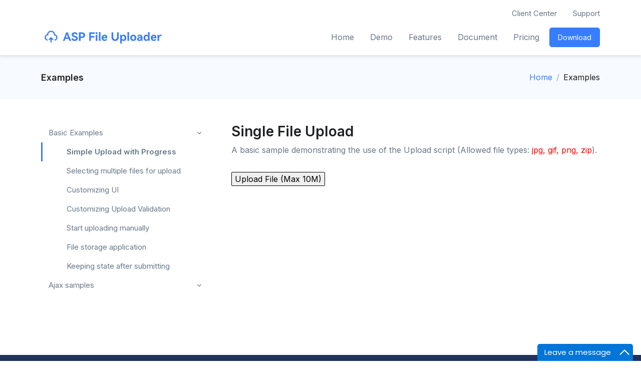

--- FILE ---
content_type: text/html
request_url: https://aspuploader.com/demo/form-singlefile.asp
body_size: 5386
content:

<!DOCTYPE html>
<html lang="en">
<head>
    <!-- Required Meta Tags Always Come First -->
    <meta charset="utf-8" />
    <meta name="viewport" content="width=device-width, initial-scale=1, shrink-to-fit=no" />
    <meta name="Keywords" content="ASP Upload,Ajax Upload,Pure ASP File Upload, ASP upload,Upload Script,Multiple File Upload,Uploading In ASP,file upload,file upload Script,upload files,upload files web,web file upload,http file upload" />
    <meta name="Description" content="ASP Upload Script, Multiple File Upload Script, Ajax Upload" />
    <meta name="robots" content="index, follow" />

    <!-- Title -->
    <title>
      Form - Single File Upload
    </title>

    <!-- Font -->
    <link href="https://fonts.googleapis.com/css2?family=Inter:wght@400;600&display=swap" rel="stylesheet" />

    <!-- CSS Implementing Plugins -->
    <link rel="stylesheet" href="../assets/vendor/bootstrap-icons/font/bootstrap-icons.css" />
    <link rel="stylesheet" href="../assets/vendor/hs-mega-menu/dist/hs-mega-menu.min.css" />

    <!-- CSS Front Template -->
    <link rel="stylesheet" href="../assets/css/theme.min.css" />
    <script language="JavaScript" type="text/javascript">
	<!--
    function handleClick() {
        setTimeout('window.location.href = "http://aspuploader.com/download.html"', 4000);
    }
        //-->
    </script>
    <style>
		button{border-radius:2px;border:solid 1px black}
    </style>
</head>

<body>
    <!-- ========== HEADER ========== -->
    <header id="header" class="navbar navbar-expand-lg navbar-end navbar-light bg-white u-header--show-hide-md shadow-sm">
        <!-- Topbar -->
        <div class="container navbar-topbar">
            <nav class="js-mega-menu navbar-nav-wrap hs-menu-initialized hs-menu-horizontal">
                <div id="topbarNavDropdown" class="navbar-nav-wrap-collapse collapse navbar-collapse navbar-topbar-collapse">
                    <ul class="navbar-nav">
                        <li class="nav-item"><a class="nav-link" href="http://clientcenter.richscripts.com/">Client Center</a></li>
                        <li class="nav-item"><a class="nav-link" href="https://richscripts.com/Support/">Support</a></li>
                    </ul>
                </div>
            </nav>
        </div>
        <!-- End Topbar -->

        <div class="container">
            <nav class="js-mega-menu navbar-nav-wrap hs-menu-initialized hs-menu-horizontal">
                <!-- Default Logo -->
                <a class="navbar-brand" href="../default.html" aria-label="asp uploader">
                    <img src="../images/svg/logo.svg" alt="Logo">
                </a>
                <!-- End Default Logo -->
                <!-- Toggler -->
                <button class="navbar-toggler" type="button" data-bs-toggle="collapse" data-bs-target="#navbarNavDropdown" aria-controls="navbarNavDropdown" aria-expanded="false" aria-label="Toggle navigation">
                    <span class="navbar-toggler-default">
                        <i class="bi-list"></i>
                    </span>
                    <span class="navbar-toggler-toggled">
                        <i class="bi-x"></i>
                    </span>
                </button>
                <!-- End Toggler -->

                <div class="collapse navbar-collapse" id="navbarNavDropdown">
                    <ul class="navbar-nav">
                        <li class="nav-item">
                            <a class="nav-link" aria-current="page" href="../default.html" role="button" aria-expanded="false" title="Home">Home</a>
                        </li>
                        <li class="nav-item">
                            <a class="nav-link u-header__nav-link" href="form-singlefile.asp" role="button" aria-expanded="false" title="Demo">Demo</a>
                        </li>
                        <li class="nav-item">
                            <a class="nav-link u-header__nav-link" href="../Features.html" role="button" aria-expanded="false" title="Features of ASP upload">Features</a>
                        </li>
                        <li class="nav-item">
                            <a class="nav-link u-header__nav-link" href="../document/" role="button" aria-expanded="false" title="Document">Document</a>
                        </li>
                        <li class="nav-item">
                            <a class="nav-link u-header__nav-link" href="../Order.asp" role="button" aria-expanded="false" title="Purchase">Pricing</a>
                        </li>
                        <li class="nav-item">
                            <a class="btn btn-sm btn-primary transition-3d-hover" href="../download/aspuploader.zip" onclick="handleClick();">Download</a>
                        </li>
                    </ul>
                </div>
            </nav>
        </div>
    </header>

    <!-- ========== END HEADER ========== -->
    <!-- ========== MAIN CONTENT ========== -->
    <main id="content" role="main">
        <div class="bg-light">
            <div class="container py-5">
                <div class="row align-items-sm-center">
                    <div class="col-sm-6 mb-3 mb-sm-0">
                        <h1 class="h4 mb-0">Examples</h1>
                    </div>
                    <div class="col-sm-6">
                        <!-- Breadcrumb -->
                        <nav aria-label="breadcrumb">
                            <ol class="breadcrumb breadcrumb-no-gutter justify-content-sm-end mb-0">
                                <li class="breadcrumb-item"><a href="/">Home</a></li>
                                <li class="breadcrumb-item active" aria-current="page">Examples</li>
                            </ol>
                        </nav>
                        <!-- End Breadcrumb -->
                    </div>
                </div>
            </div>
        </div>
        <div class="container content-space-t-1 content-space-b-3">
            <div class="row">
                <div class="col-lg-4 pe-5 mb-md-0">

                    <ul id="navbarSettings" class="navbar-nav nav nav-vertical nav-tabs nav-tabs-borderless nav-sm">


                        <li class="nav-item" style="display: none">
                            <span class="nav-subtitle">Examples</span>
                        </li>

                        <li class="nav-item active">
                            <a class="nav-link dropdown-toggle" href="#snippetsSidebarNav0" role="button" data-bs-toggle="collapse" aria-expanded="true" aria-controls="snippetsSidebarNav0">Basic Examples</a>
                            <div id="snippetsSidebarNav0" class="nav-collapse collapse show">
                                <a class="nav-link active" href="form-singlefile.asp">Simple Upload with Progress</a>
                                <a class="nav-link" href="form-multiplefiles.asp">Selecting multiple files for upload</a>
                                <a class="nav-link" href="misc-customui.asp">Customizing UI</a>
                                <a class="nav-link" href="misc-customvalidation.asp">Customizing Upload Validation</a>
                                <a class="nav-link" href="form-manualstart.asp">Start uploading manually</a>
                                <a class="nav-link" href="misc-filemanager.asp">File storage application</a>
                                <a class="nav-link" href="form-keepingstate.asp">Keeping state after submitting</a>

                            </div>
                        </li>
                        <li class="nav-item">
                            <a class="nav-link dropdown-toggle" href="#snippetsSidebarNav1" role="button" data-bs-toggle="collapse" aria-expanded="false" aria-controls="snippetsSidebarNav1">Ajax samples</a>
                            <div id="snippetsSidebarNav1" class="nav-collapse collapse " style="">
                                <a class="nav-link" href="ajax-multiplefiles.asp">Selecting multiple files for upload</a>
                                <a class="nav-link" href="ajax-attachments.asp">Building attachment table</a>
       
                            </div>
                        </li>
                    </ul>

                </div>
                <div class="col-lg-8">

                    <!-- Title -->
                    <div class="pb-3">
                        <h2>Single File Upload</h2>
                        <p>A basic sample demonstrating the use of the Upload script (Allowed file types: <span style="color:red">jpg, gif, png, zip</span>).</p>
                    </div>
                    <!-- End Title -->

                    <!--BEGIN-DEMO-CODE-->
                    <div>
                    		<button id='myuploaderButton' onclick='return false'>Upload File (Max 10M)</button><input type='hidden' id='myuploader' name='myuploader' autocomplete='off' /><style>.uploaderattachments{border-collapse: separate!important;} .uploadergrid {font-family: 'Segoe UI', Helvetica, Arial, sans-serif;background: #fff;border-collapse: separate;text-align: left;border: 1px solid #DDDDDD;border-radius: 5px;margin: 8px 0;} .uploadergrid td, .uploadergrid th {padding:6px 0px 6px 5px;color: #333333;font-size: 14px;border-bottom: 1px solid #EFEFEF;font-weight: normal;} .uploadergrid td:last-child,.uploadergrid th:last-child{padding-right:5px;} .uploadergrid td:first-child {border-left: none;} .uploadergrid tr:last-child td {border-bottom: none;} .uploadergrid tr:first-child td:first-child, .uploadergrid tr:first-child th:first-child {border-top-left-radius: 5px;} .uploadergrid tr:last-child td:first-child, .uploadergrid tr:last-child th:first-child {border-bottom-left-radius: 5px;} .uploadergrid tr:first-child td:last-child, .uploadergrid tr:first-child th:last-child {border-top-right-radius: 5px;} .uploadergrid tr:last-child td:last-child, .uploadergrid tr:last-child th:last-child {border-bottom-right-radius: 5px;} .uploaderprogress {} .uploaderprogresstext {font-family: 'Segoe UI', Helvetica, Arial, sans-serif;font-size:14px;text-align: center;    line-height:20px;} .uploaderprogressinfotext {font-family: 'Segoe UI', Helvetica, Arial, sans-serif;font-size:13px;padding: 3px 0 3px 0;} .uploaderprogressclassic {border: 1px solid #bbbbbb;background-color: #e7e7e7;box-shadow: inset 0 1px 2px rgba(0, 0, 0, 0.1);} .uploaderprogressmodern {background-color: #f5f5f5;    border-radius: 4px;    -webkit-box-shadow: inset 0 1px 2px rgba(0,0,0,.1);    box-shadow: inset 0 1px 2px rgba(0,0,0,.1); border-radius:4px;rem-border: 1px solid #bbbbbb;rem-border-radius:4px;} .uploaderprogressmodern .uploaderprogressleft {background-color: #5cb85c;border-top-left-radius: 4px;border-bottom-left-radius: 4px;} .uploaderprogressmodern .uploaderprogressright {border-top-right-radius: 4px;border-bottom-right-radius: 4px;}</style><script type='text/javascript' src='/demo/aspuploader/ajaxuploaderresource.asp?type=script'></script><img id='AjaxUploaderFiles_Loader' UniqueID='myuploader'  Namespace='CuteWebUI' UploadModuleNotInstall='1'  ServerLang='ASP' src='/demo/aspuploader/ajaxuploaderresource.asp?type=file&amp;file=continuous.gif' InsertButtonID='myuploaderButton' ResourceHandler='/demo/aspuploader/ajaxuploaderresource.asp' ResourceDirectory='/demo/aspuploader/resources' UploadUrl='/demo/aspuploader/ajaxuploaderhandler.asp' Extensions='*.jpg,*.png,*.gif,*.zip' MaxSizeKB='10240' CancelUploadMsg='Cancel&nbsp;upload' CancelAllMsg='Cancel&nbsp;all&nbsp;Uploads' UploadingMsg='Uploading..' UploadType='Auto' UploadCursor='Auto' MultipleFilesUpload='1' ShowProgressBar='1' ShowProgressInfo='1' NumFilesShowCancelAll='2' PanelWidth='360' BarHeight='20' InfoStyle='padding-left:3px;font:normal&nbsp;12px&nbsp;Tahoma;' BarStyle='Continuous' BorderStyle='border-style:solid;border-width:1px;border-color:#444444;' onload='this.style.display=&quot;none&quot; ; CuteWebUI_AjaxUploader_Initialize(this.id);' onerror='this.onload()' ContextValue='611229138' />
                             <script type='text/javascript'>
                                 function CuteWebUI_AjaxUploader_OnTaskComplete(task) {
                                     alert(task.FileName + " is uploaded!");
                                 }
                             </script>
                    </div>
                    <!--END-DEMO-CODE-->
                </div>
            </div>
        </div>
    </main>
    <!-- ========== END MAIN CONTENT ========== -->
    <!-- ========== FOOTER ========== -->
    <footer class="bg-dark">
        <div class="container pb-1 pb-lg-5">
            <div class="row content-space-t-2">
                <div class="col-lg-3 mb-7 mb-lg-0">
                    <!-- Logo -->
                    <div class="mb-4">
                        <a class="navbar-brand" href="../default.html" aria-label="Space">
                            <img src="../images/svg/logo-white.svg" alt="logo" />
                        </a>
                    </div>
                    <!-- End Logo -->
                    <!-- List -->
                    <ul class="list-unstyled list-py-1">
                        <li><a class="link-sm link-light" href="#"><i class="bi-geo-alt-fill me-1"></i>201 Consumers Rd</a></li>
                        <li><a class="link-sm link-light" href="#"><i class="bi-geo-alt-fill me-1"></i>North York, ON, M2J 4G8</a></li>
                        <li><a class="link-sm link-light" href="#"><i class="bi-geo-alt-fill me-1"></i>Canada</a></li>
                    </ul>
                    <!-- End List -->
                </div>
                <!-- End Col -->
                <div class="col-md-1">
                </div>
                <div class="col-sm mb-7 mb-sm-0">
                    <h5 class="text-white mb-3">Resources</h5>
                    <!-- List -->
                    <ul class="list-unstyled list-py-1 mb-0">
                        <li class="link-sm link-light"><a class="nav-link" href="../Order.asp">Pricing</a></li>
                        <li class="link-sm link-light"><a class="nav-link" href="form-singlefile.asp">Demos</a></li>
                        <li class="link-sm link-light"><a class="nav-link" href="https://richscripts.com/Support/">Support Ticket</a></li>
                        <li class="link-sm link-light"><a class="nav-link" href="../aboutus.html">Company</a></li>
                        <li class="link-sm link-light"><a class="nav-link" href="../document/">Document</a></li>
                        <li class="link-sm link-light"><a class="nav-link" href="../Contactus.html">Contact Us</a></li>
                        <li class="link-sm link-light"><a class="nav-link" href="../clients.html">Customers</a></li>
                        <li class="link-sm link-light"><a class="nav-link" href="http://clientcenter.richscripts.com/">Client Center</a></li>
                    </ul>
                </div>
                <!-- End Col -->

                <div class="col-sm mb-7 mb-sm-0">

                    <h5 class="text-white mb-3">Uploader Products</h5>
                    <!-- List -->
                    <ul class="list-unstyled list-py-1 mb-0">
                        <li class="link-sm link-light"><a class="nav-link" href="http://ajaxuploader.com/">Ajax Uploader</a></li>
                        <li class="link-sm link-light"><a class="nav-link" href="https://aspuploader.com/">ASP Uploader</a></li>
                        <li class="link-sm link-light"><a class="nav-link" href="http://phpfileuploader.com/">PHP File Uploader</a></li>
                    </ul>
                    <!-- End List -->
                    <!-- List -->
                    <!-- End List -->
                </div>
                <!-- End Col -->

                <div class="col-sm mb-7 mb-sm-0">
                    <h5 class="text-white mb-3">Products</h5>
                    <ul class="list-unstyled list-py-1 mb-0">
                        <li class="link-sm link-light"><a class="nav-link" href="https://javascriptobfuscator.com">Javascript Obfuscator</a></li>
                        <li class="link-sm link-light"><a class="nav-link" href="https://mylivechat.com">Free Chat Software</a></li>
                        <li class="link-sm link-light"><a class="nav-link" href="http://dchat.com">Free Video Chat Room</a></li>
                        <li class="link-sm link-light"><a class="nav-link" href="http://freeobfuscator.com/">Free .NET obfuscator</a></li>
                        <li class="link-sm link-light"><a class="nav-link" href="https://zchat.com">On-premises Live Chat</a></li>
                        <li class="link-sm link-light"><a class="nav-link" href="https://richtexteditor.com/">Javascript Rich Text Editor</a></li>
                        <li class="link-sm link-light"><a class="nav-link" href="http://richtexteditor.net/">Rich Text Editor for .NET</a></li>
                        <li class="link-sm link-light"><a class="nav-link" href="http://phphtmleditor.com/">Rich Text Editor for PHP</a></li>
                        <li class="link-sm link-light"><a class="nav-link" href="http://asp.richtexteditor.com/">Rich Text Editor for ASP</a></li>
                    </ul>
                    <!-- End List -->
                </div>
                <!-- End Col -->

            </div>
            <!-- End Row -->

            <div class="border-top border-white-10 my-7"></div>
            <div class="row mb-7">
                <div class="col-sm mb-3 mb-sm-0">
                    <!-- Socials -->
                    <ul class="list-inline list-separator list-separator-light mb-0">
                        <li class="list-inline-item">
                            <a class="link-sm link-light" href="../privacy.html">Privacy &amp; Policy</a>
                        </li>
                        <li class="list-inline-item">
                            <a class="link-sm link-light" href="../terms.html">Terms</a>
                        </li>
                        <li class="list-inline-item">
                            <a class="link-sm link-light" href="../aboutus.html">About Us</a>
                        </li>
                    </ul>
                    <!-- End Socials -->
                </div>

                <div class="col-sm-auto">
                </div>
            </div>
            <!-- Copyright -->
            <div class="w-md-85 text-lg-center mx-lg-auto">
                <p class="text-white-50 small">Copyright 2003-2026 <a href="https://aspuploader.com">ASP Uploader</a>. All rights reserved.</p>
                <p class="text-white-50 small">
                    ASP Uploader is an award-winning pure asp file upload script. It allows you select and upload multiple files and cancel running
                    file uploads, add new files during uploading.
                </p>
            </div>
            <!-- End Copyright -->
        </div>
    </footer>
    <!-- ========== END FOOTER ========== -->
    <!-- JS Global Compulsory  -->
    <script src="../assets/vendor/bootstrap/dist/js/bootstrap.bundle.min.js"></script>

    <!-- JS Implementing Plugins -->
    <script src="../assets/vendor/hs-header/dist/hs-header.min.js"></script>
    <script src="../assets/vendor/hs-mega-menu/dist/hs-mega-menu.min.js"></script>
    <script src="../assets/vendor/countdown/countdown.js"></script>

    <!-- JS Front -->
    <script src="../assets/js/theme.min.js"></script>

    <script>
        (function () {
            // INITIALIZATION OF HEADER
            // =======================================================
            new HSHeader('#header').init()


            // INITIALIZATION OF MEGA MENU
            // =======================================================
            new HSMegaMenu('.js-mega-menu', {
                desktop: {
                    position: 'left'
                }
            })

            // INITIALIZATION OF COUNTDOWN
            // =======================================================
            const oneYearFromNow = new Date()

            document.querySelectorAll('.js-countdown').forEach(item => {
                const days = item.querySelector('.js-cd-days'),
                    hours = item.querySelector('.js-cd-hours'),
                    minutes = item.querySelector('.js-cd-minutes'),
                    seconds = item.querySelector('.js-cd-seconds')

                countdown(oneYearFromNow.setFullYear(
                    oneYearFromNow.getFullYear() + 1),
                    ts => {
                        days.innerHTML = ts.days
                        hours.innerHTML = ts.hours
                        minutes.innerHTML = ts.minutes
                        seconds.innerHTML = ts.seconds
                    },
                    countdown.DAYS | countdown.HOURS | countdown.MINUTES | countdown.SECONDS
                )
            })
        })()
    </script>
    <script type="text/javascript">
        function add_chatinline() { var hccid = 68268000; var nt = document.createElement("script"); nt.async = true; nt.src = "https://mylivechat.com/chatinline.aspx?hccid=" + hccid; var ct = document.getElementsByTagName("script")[0]; ct.parentNode.insertBefore(nt, ct); }
        add_chatinline();</script>
    <script type="text/javascript">
        var gaJsHost = (("https:" == document.location.protocol) ? "https://ssl." : "http://www.");
        document.write(unescape("%3Cscript src='" + gaJsHost + "google-analytics.com/ga.js' type='text/javascript'%3E%3C/script%3E"));</script>

    <script type="text/javascript">
        try {
            var pageTracker = _gat._getTracker("UA-532471-5");
            pageTracker._trackPageview();
        } catch (err) { }</script>
<script defer src="https://static.cloudflareinsights.com/beacon.min.js/vcd15cbe7772f49c399c6a5babf22c1241717689176015" integrity="sha512-ZpsOmlRQV6y907TI0dKBHq9Md29nnaEIPlkf84rnaERnq6zvWvPUqr2ft8M1aS28oN72PdrCzSjY4U6VaAw1EQ==" data-cf-beacon='{"version":"2024.11.0","token":"0c4c1a19799e42fab08c692a694b7ef4","r":1,"server_timing":{"name":{"cfCacheStatus":true,"cfEdge":true,"cfExtPri":true,"cfL4":true,"cfOrigin":true,"cfSpeedBrain":true},"location_startswith":null}}' crossorigin="anonymous"></script>
</body>
</html>


--- FILE ---
content_type: image/svg+xml
request_url: https://aspuploader.com/images/svg/logo.svg
body_size: 3572
content:
<svg width="256.000000" height="48.000000" viewBox="0 0 256 48" fill="none" xmlns="http://www.w3.org/2000/svg" xmlns:xlink="http://www.w3.org/1999/xlink">
	<desc>
			Created with Pixso.
	</desc>
	<defs>
		<clipPath id="clip9_13">
			<rect id="upload" width="28.000000" height="28.000000" transform="translate(6.000092 9.000000)" fill="white"/>
		</clipPath>
		<clipPath id="clip9_5">
			<rect id="board" width="255.999985" height="48.000000" transform="translate(0.000000 0.428574)" fill="white"/>
		</clipPath>
		<clipPath id="clip9_6">
			<rect id="logo" width="256.000000" height="48.000000" fill="white"/>
		</clipPath>
	</defs>
	<rect width="256.000000" height="48.000000" fill="#FFFFFF"/>
	<g clip-path="url(#clip9_6)">
		<g clip-path="url(#clip9_5)">
			<path id="ASP File Uploader" d="M53.2387 14.5628L60.0499 31.3973L56.5067 31.3973L55.0355 27.5565L48.4769 27.5565L47.0507 31.3973L43.7208 31.3973L50.3187 14.5628L53.2387 14.5628ZM53.9518 24.7039L51.7001 18.7911L49.5158 24.7039L53.9518 24.7039ZM73.3435 26.5233Q73.3435 28.2471 72.4563 29.4095Q71.5691 30.5718 70.154 31.1221Q68.7446 31.6724 67.133 31.6724Q64.7859 31.6724 62.8992 30.5831Q61.0124 29.4881 60.3948 27.4891L63.1069 25.9449Q63.6572 27.2364 64.7129 27.9495Q65.7742 28.6627 67.2453 28.6627Q68.4414 28.6627 69.1433 28.1798Q69.8452 27.6968 69.8452 26.7759Q69.8452 26.0404 69.3735 25.5574Q68.9018 25.0745 68.1999 24.7994Q67.498 24.5186 66.2795 24.1536Q64.6511 23.6707 63.6123 23.199Q62.5791 22.7274 61.8435 21.784Q61.1079 20.8406 61.1079 19.3021Q61.1079 17.668 61.967 16.5281Q62.8318 15.3883 64.2468 14.8267Q65.6618 14.2596 67.2959 14.2596Q69.5251 14.2596 71.1086 15.2759Q72.6977 16.2867 73.1582 18.0106L70.446 19.5548Q70.0305 18.471 69.1994 17.8646Q68.374 17.2525 67.133 17.2525Q66.0044 17.2525 65.3025 17.7691Q64.6006 18.2857 64.6006 19.1392Q64.6006 19.785 65.0386 20.2117Q65.4765 20.6329 66.156 20.8968Q66.8354 21.1607 67.9809 21.5089Q69.6374 21.9918 70.7156 22.4859Q71.7993 22.98 72.5686 23.9571Q73.3435 24.9342 73.3435 26.5233ZM81.3948 14.5628Q83.3938 14.5628 84.8875 15.2535Q86.3811 15.9385 87.1953 17.1964Q88.0152 18.4486 88.0152 20.1275Q88.0152 21.784 87.1953 23.0362Q86.3811 24.2884 84.8875 24.9678Q83.3938 25.6473 81.3948 25.6473L78.9297 25.6473L78.9297 31.3973L75.5943 31.3973L75.5943 14.5628L81.3948 14.5628ZM81.0242 22.8172Q82.5908 22.8172 83.5286 22.1434Q84.4719 21.4639 84.4719 20.1275Q84.4719 18.7911 83.5286 18.0948Q82.5908 17.3929 81.0242 17.3929L78.9297 17.3929L78.9297 22.8172L81.0242 22.8172ZM96.2253 14.5628L107.197 14.5628L107.197 17.4827L99.5607 17.4827L99.5607 21.784L106.394 21.784L106.394 24.6815L99.5607 24.6815L99.5607 31.3973L96.2253 31.3973L96.2253 14.5628ZM110.834 17.9656Q110.076 17.9656 109.509 17.3817Q108.947 16.7921 108.947 16.0115Q108.947 15.2029 109.497 14.6302Q110.053 14.0574 110.834 14.0574Q111.614 14.0574 112.187 14.647Q112.765 15.231 112.765 16.0115Q112.765 16.7921 112.187 17.3817Q111.614 17.9656 110.834 17.9656ZM112.468 31.3973L109.267 31.3973L109.267 19.4818L112.468 19.4818L112.468 31.3973ZM118.632 31.3973L115.431 31.3973L115.431 13.8946L118.632 13.8946L118.632 31.3973ZM126.885 19.1842Q128.474 19.1842 129.704 19.8861Q130.933 20.588 131.613 21.8682Q132.292 23.1429 132.292 24.7938Q132.292 25.535 132.152 26.293L124.24 26.293Q124.448 27.6238 125.206 28.3033Q125.964 28.9827 127.092 28.9827Q127.901 28.9827 128.53 28.629Q129.164 28.2696 129.507 27.5565L131.854 28.9378Q131.371 30.2462 130.001 30.9593Q128.637 31.6724 126.958 31.6724Q125.346 31.6724 123.965 30.9593Q122.583 30.2462 121.741 28.8199Q120.904 27.3936 120.904 25.3946Q120.904 23.418 121.741 22.0142Q122.583 20.6104 123.942 19.8973Q125.301 19.1842 126.885 19.1842ZM126.795 21.784Q125.851 21.784 125.183 22.3848Q124.515 22.98 124.285 24.0582L129.024 24.0582Q128.934 22.9576 128.322 22.3736Q127.716 21.784 126.795 21.784ZM151.656 14.5628L154.991 14.5628L154.991 24.5916Q154.991 26.7535 154.138 28.3538Q153.29 29.9486 151.678 30.8133Q150.072 31.6724 147.86 31.6724Q145.631 31.6724 144.019 30.8133Q142.413 29.9486 141.559 28.3538Q140.712 26.7535 140.712 24.5916L140.712 14.5628L144.047 14.5628L144.047 23.783Q144.047 26.22 145.047 27.4161Q146.046 28.6121 147.86 28.6121Q149.657 28.6121 150.656 27.4161Q151.656 26.22 151.656 23.783L151.656 14.5628ZM164.884 19.1842Q166.333 19.1842 167.563 19.9197Q168.793 20.6553 169.517 22.0816Q170.241 23.5079 170.241 25.4395Q170.241 27.3712 169.517 28.7862Q168.793 30.2012 167.563 30.9368Q166.333 31.6724 164.884 31.6724Q163.778 31.6724 162.835 31.2401Q161.891 30.8021 161.274 29.9036L161.274 36.7318L158.073 36.7318L158.073 19.4818L160.881 19.4818L160.948 20.2679Q160.971 20.4925 160.993 20.7508Q161.021 21.0035 161.066 21.2786Q161.684 20.2174 162.683 19.7008Q163.688 19.1842 164.884 19.1842ZM164.149 28.8424Q165.39 28.8424 166.159 27.9383Q166.928 27.0286 166.928 25.4395Q166.928 23.8055 166.17 22.8621Q165.412 21.9188 164.149 21.9188Q162.953 21.9188 162.11 22.806Q161.274 23.6932 161.274 25.4395Q161.274 27.1634 162.099 28.0057Q162.925 28.8424 164.149 28.8424ZM175.764 31.3973L172.563 31.3973L172.563 13.8946L175.764 13.8946L175.764 31.3973ZM178.036 25.4395Q178.036 23.5753 178.873 22.149Q179.715 20.7227 181.119 19.9534Q182.523 19.1842 184.157 19.1842Q185.769 19.1842 187.156 19.9534Q188.548 20.7227 189.385 22.149Q190.227 23.5753 190.227 25.4395Q190.227 27.3038 189.385 28.73Q188.548 30.1563 187.156 30.9144Q185.769 31.6724 184.157 31.6724Q182.523 31.6724 181.119 30.9144Q179.715 30.1563 178.873 28.73Q178.036 27.3038 178.036 25.4395ZM181.349 25.4395Q181.349 27.0286 182.141 27.9608Q182.939 28.8929 184.135 28.8929Q185.331 28.8929 186.111 27.9608Q186.892 27.0286 186.892 25.4395Q186.892 23.856 186.111 22.9127Q185.331 21.9693 184.135 21.9693Q182.939 21.9693 182.141 22.9127Q181.349 23.856 181.349 25.4395ZM197.38 19.1842Q199.795 19.1842 201.153 20.5543Q202.512 21.9188 202.512 24.4512L202.512 31.3973L199.817 31.3973Q199.795 31.212 199.761 30.7908Q199.727 30.3641 199.66 30.0384Q199.132 30.8695 198.29 31.2738Q197.453 31.6724 196.257 31.6724Q195.01 31.6724 193.988 31.2401Q192.966 30.8021 192.366 29.9598Q191.77 29.1175 191.77 27.972Q191.77 26.7759 192.45 25.8887Q193.129 25.0015 194.275 24.5186Q195.426 24.0357 196.807 24.0357Q198.048 24.0357 199.362 24.4512Q199.289 21.8065 197.105 21.8065Q195.358 21.8065 194.55 23.3675L192.276 22.0592Q192.921 20.7227 194.252 19.9534Q195.589 19.1842 197.38 19.1842ZM199.362 26.5682Q198.211 26.293 197.358 26.293Q196.229 26.293 195.606 26.6973Q194.988 27.096 194.988 27.8316Q194.988 28.4998 195.482 28.8704Q195.976 29.2354 196.762 29.2354Q197.796 29.2354 198.576 28.6514Q199.362 28.0618 199.362 27.0286L199.362 26.5682ZM213.598 13.8946L216.793 13.8946L216.793 31.3973L213.985 31.3973Q213.873 30.0609 213.805 29.606Q213.182 30.6392 212.183 31.1558Q211.183 31.6724 210.009 31.6724Q208.538 31.6724 207.32 30.9368Q206.101 30.2012 205.36 28.7862Q204.624 27.3712 204.624 25.4395Q204.624 23.4854 205.36 22.0704Q206.101 20.6553 207.32 19.9197Q208.538 19.1842 210.009 19.1842Q211.088 19.1842 212.02 19.6221Q212.952 20.0601 213.598 20.9529L213.598 13.8946ZM210.745 28.9378Q211.941 28.9378 212.767 28.0618Q213.598 27.1859 213.598 25.4395Q213.598 23.7156 212.767 22.879Q211.941 22.0367 210.745 22.0367Q209.482 22.0367 208.707 22.9351Q207.937 23.8279 207.937 25.4395Q207.937 27.0511 208.707 27.9945Q209.482 28.9378 210.745 28.9378ZM225.072 19.1842Q226.661 19.1842 227.891 19.8861Q229.12 20.588 229.8 21.8682Q230.479 23.1429 230.479 24.7938Q230.479 25.535 230.339 26.293L222.427 26.293Q222.635 27.6238 223.393 28.3033Q224.151 28.9827 225.279 28.9827Q226.088 28.9827 226.717 28.629Q227.351 28.2696 227.694 27.5565L230.041 28.9378Q229.558 30.2462 228.188 30.9593Q226.824 31.6724 225.145 31.6724Q223.533 31.6724 222.152 30.9593Q220.77 30.2462 219.928 28.8199Q219.091 27.3936 219.091 25.3946Q219.091 23.418 219.928 22.0142Q220.77 20.6104 222.129 19.8973Q223.488 19.1842 225.072 19.1842ZM224.982 21.784Q224.038 21.784 223.37 22.3848Q222.702 22.98 222.472 24.0582L227.211 24.0582Q227.121 22.9576 226.509 22.3736Q225.903 21.784 224.982 21.784ZM238.921 19.1842Q239.612 19.1842 240.207 19.3919Q240.808 19.5997 241.128 19.9197L239.887 22.3792Q239.286 21.9693 238.528 21.9693Q237.287 21.9693 236.541 23.0025Q235.794 24.0357 235.794 25.855L235.794 31.3973L232.593 31.3973L232.593 19.4818L235.401 19.4818Q235.513 20.8631 235.608 21.3685Q236.136 20.2904 236.984 19.7401Q237.838 19.1842 238.921 19.1842Z" fill-rule="evenodd" fill="#377DFF"/>
			<g clip-path="url(#clip9_13)">
				<path id="path" d="M20.0001 23.6837L24.9503 28.6327L23.2994 30.2835L21.1668 28.1508L21.1668 34.6667L18.8334 34.6667L18.8334 28.1485L16.7008 30.2835L15.0499 28.6327L20.0001 23.6837ZM20.0001 11.3333C22.0735 11.3332 23.8843 12.0226 25.4326 13.4017C26.9809 14.7807 27.8744 16.5001 28.1131 18.5597C29.6111 18.9683 30.8037 19.8097 31.6908 21.0841C32.578 22.3584 32.9531 23.7689 32.8163 25.3156C32.6795 26.8623 32.0625 28.1851 30.9654 29.2839C29.8683 30.3827 28.5466 31.0017 27.0001 31.141L27.0001 28.7913C28.1303 28.6299 29.034 28.0895 29.7109 27.1701C30.3879 26.2508 30.6357 25.2275 30.4543 24.1003C30.2729 22.973 29.7165 22.0791 28.7853 21.4185C27.8541 20.758 26.8266 20.5283 25.7028 20.7297C25.8878 19.8683 25.8782 19.009 25.6738 18.152C25.4695 17.2949 25.0905 16.5238 24.5368 15.8384C23.9831 15.1531 23.3087 14.6206 22.5136 14.2409C21.7186 13.8612 20.8806 13.6713 19.9995 13.6713C19.1184 13.6713 18.2804 13.8612 17.4854 14.2409C16.6903 14.6206 16.016 15.1531 15.4622 15.8384C14.9085 16.5238 14.5295 17.2949 14.3252 18.152C14.1209 19.009 14.1112 19.8683 14.2963 20.7297C13.1883 20.5222 12.1691 20.7366 11.2388 21.3732C10.3085 22.0096 9.73927 22.8818 9.53122 23.9897C9.32317 25.0976 9.53717 26.1168 10.1732 27.0475C10.8092 27.9781 11.6812 28.5477 12.7889 28.7563L12.9989 28.7913L12.9989 31.141C11.4524 31.0017 10.1307 30.3827 9.03358 29.2839C7.93649 28.1851 7.31953 26.8623 7.18271 25.3156C7.04588 23.7689 7.42104 22.3584 8.30818 21.0841C9.19534 19.8097 10.3879 18.9683 11.8859 18.5597C12.1242 16.5003 13.0176 14.7811 14.5661 13.402C16.1146 12.0229 17.926 11.3333 20.0001 11.3333Z" fill-rule="nonzero" fill="#377DFF"/>
			</g>
		</g>
	</g>
</svg>


--- FILE ---
content_type: image/svg+xml
request_url: https://aspuploader.com/images/svg/logo-white.svg
body_size: 3505
content:
<svg width="256.000000" height="48.000000" viewBox="0 0 256 48" fill="none" xmlns="http://www.w3.org/2000/svg" xmlns:xlink="http://www.w3.org/1999/xlink">
	<desc>
			Created with Pixso.
	</desc>
	<defs>
		<clipPath id="clip9_20">
			<rect id="upload" width="28.000000" height="28.000000" transform="translate(6.000092 9.000000)" fill="white"/>
		</clipPath>
		<clipPath id="clip9_21">
			<rect id="board" width="255.999985" height="48.000000" transform="translate(0.000000 0.428574)" fill="white"/>
		</clipPath>
		<clipPath id="clip9_22">
			<rect id="logo" width="256.000000" height="48.000000" fill="white"/>
		</clipPath>
	</defs>
	<rect width="256.000000" height="48.000000" fill="#FFFFFF"/>
	<rect id="logo" width="256.000000" height="48.000000" fill="#21325B"/>
	<g clip-path="url(#clip9_22)">
		<g clip-path="url(#clip9_21)">
			<path id="ASP File Uploader" d="M53.2387 14.5628L60.0499 31.3973L56.5067 31.3973L55.0355 27.5565L48.4769 27.5565L47.0507 31.3973L43.7208 31.3973L50.3187 14.5628L53.2387 14.5628ZM53.9518 24.7039L51.7001 18.7911L49.5158 24.7039L53.9518 24.7039ZM73.3435 26.5233Q73.3435 28.2471 72.4563 29.4095Q71.5691 30.5718 70.154 31.1221Q68.7446 31.6724 67.133 31.6724Q64.7859 31.6724 62.8992 30.5831Q61.0124 29.4881 60.3948 27.4891L63.1069 25.9449Q63.6572 27.2364 64.7129 27.9495Q65.7742 28.6627 67.2453 28.6627Q68.4414 28.6627 69.1433 28.1798Q69.8452 27.6968 69.8452 26.7759Q69.8452 26.0404 69.3735 25.5574Q68.9018 25.0745 68.1999 24.7994Q67.498 24.5186 66.2795 24.1536Q64.6511 23.6707 63.6123 23.199Q62.5791 22.7274 61.8435 21.784Q61.1079 20.8406 61.1079 19.3021Q61.1079 17.668 61.967 16.5281Q62.8318 15.3883 64.2468 14.8267Q65.6618 14.2596 67.2959 14.2596Q69.5251 14.2596 71.1086 15.2759Q72.6977 16.2867 73.1582 18.0106L70.446 19.5548Q70.0305 18.471 69.1994 17.8646Q68.374 17.2525 67.133 17.2525Q66.0044 17.2525 65.3025 17.7691Q64.6006 18.2857 64.6006 19.1392Q64.6006 19.785 65.0386 20.2117Q65.4765 20.6329 66.156 20.8968Q66.8354 21.1607 67.9809 21.5089Q69.6374 21.9918 70.7156 22.4859Q71.7993 22.98 72.5686 23.9571Q73.3435 24.9342 73.3435 26.5233ZM81.3948 14.5628Q83.3938 14.5628 84.8875 15.2535Q86.3811 15.9385 87.1953 17.1964Q88.0152 18.4486 88.0152 20.1275Q88.0152 21.784 87.1953 23.0362Q86.3811 24.2884 84.8875 24.9678Q83.3938 25.6473 81.3948 25.6473L78.9297 25.6473L78.9297 31.3973L75.5943 31.3973L75.5943 14.5628L81.3948 14.5628ZM81.0242 22.8172Q82.5908 22.8172 83.5286 22.1434Q84.4719 21.4639 84.4719 20.1275Q84.4719 18.7911 83.5286 18.0948Q82.5908 17.3929 81.0242 17.3929L78.9297 17.3929L78.9297 22.8172L81.0242 22.8172ZM96.2253 14.5628L107.197 14.5628L107.197 17.4827L99.5607 17.4827L99.5607 21.784L106.394 21.784L106.394 24.6815L99.5607 24.6815L99.5607 31.3973L96.2253 31.3973L96.2253 14.5628ZM110.834 17.9656Q110.076 17.9656 109.509 17.3817Q108.947 16.7921 108.947 16.0115Q108.947 15.2029 109.497 14.6302Q110.053 14.0574 110.834 14.0574Q111.614 14.0574 112.187 14.647Q112.765 15.231 112.765 16.0115Q112.765 16.7921 112.187 17.3817Q111.614 17.9656 110.834 17.9656ZM112.468 31.3973L109.267 31.3973L109.267 19.4818L112.468 19.4818L112.468 31.3973ZM118.632 31.3973L115.431 31.3973L115.431 13.8946L118.632 13.8946L118.632 31.3973ZM126.885 19.1842Q128.474 19.1842 129.704 19.8861Q130.933 20.588 131.613 21.8682Q132.292 23.1429 132.292 24.7938Q132.292 25.535 132.152 26.293L124.24 26.293Q124.448 27.6238 125.206 28.3033Q125.964 28.9827 127.092 28.9827Q127.901 28.9827 128.53 28.629Q129.164 28.2696 129.507 27.5565L131.854 28.9378Q131.371 30.2462 130.001 30.9593Q128.637 31.6724 126.958 31.6724Q125.346 31.6724 123.965 30.9593Q122.583 30.2462 121.741 28.8199Q120.904 27.3936 120.904 25.3946Q120.904 23.418 121.741 22.0142Q122.583 20.6104 123.942 19.8973Q125.301 19.1842 126.885 19.1842ZM126.795 21.784Q125.851 21.784 125.183 22.3848Q124.515 22.98 124.285 24.0582L129.024 24.0582Q128.934 22.9576 128.322 22.3736Q127.716 21.784 126.795 21.784ZM151.656 14.5628L154.991 14.5628L154.991 24.5916Q154.991 26.7535 154.138 28.3538Q153.29 29.9486 151.678 30.8133Q150.072 31.6724 147.86 31.6724Q145.631 31.6724 144.019 30.8133Q142.413 29.9486 141.559 28.3538Q140.712 26.7535 140.712 24.5916L140.712 14.5628L144.047 14.5628L144.047 23.783Q144.047 26.22 145.047 27.4161Q146.046 28.6121 147.86 28.6121Q149.657 28.6121 150.656 27.4161Q151.656 26.22 151.656 23.783L151.656 14.5628ZM164.884 19.1842Q166.333 19.1842 167.563 19.9197Q168.793 20.6553 169.517 22.0816Q170.241 23.5079 170.241 25.4395Q170.241 27.3712 169.517 28.7862Q168.793 30.2012 167.563 30.9368Q166.333 31.6724 164.884 31.6724Q163.778 31.6724 162.835 31.2401Q161.891 30.8021 161.274 29.9036L161.274 36.7318L158.073 36.7318L158.073 19.4818L160.881 19.4818L160.948 20.2679Q160.971 20.4925 160.993 20.7508Q161.021 21.0035 161.066 21.2786Q161.684 20.2174 162.683 19.7008Q163.688 19.1842 164.884 19.1842ZM164.149 28.8424Q165.39 28.8424 166.159 27.9383Q166.928 27.0286 166.928 25.4395Q166.928 23.8055 166.17 22.8621Q165.412 21.9188 164.149 21.9188Q162.953 21.9188 162.11 22.806Q161.274 23.6932 161.274 25.4395Q161.274 27.1634 162.099 28.0057Q162.925 28.8424 164.149 28.8424ZM175.764 31.3973L172.563 31.3973L172.563 13.8946L175.764 13.8946L175.764 31.3973ZM178.036 25.4395Q178.036 23.5753 178.873 22.149Q179.715 20.7227 181.119 19.9534Q182.523 19.1842 184.157 19.1842Q185.769 19.1842 187.156 19.9534Q188.548 20.7227 189.385 22.149Q190.227 23.5753 190.227 25.4395Q190.227 27.3038 189.385 28.73Q188.548 30.1563 187.156 30.9144Q185.769 31.6724 184.157 31.6724Q182.523 31.6724 181.119 30.9144Q179.715 30.1563 178.873 28.73Q178.036 27.3038 178.036 25.4395ZM181.349 25.4395Q181.349 27.0286 182.141 27.9608Q182.939 28.8929 184.135 28.8929Q185.331 28.8929 186.111 27.9608Q186.892 27.0286 186.892 25.4395Q186.892 23.856 186.111 22.9127Q185.331 21.9693 184.135 21.9693Q182.939 21.9693 182.141 22.9127Q181.349 23.856 181.349 25.4395ZM197.38 19.1842Q199.795 19.1842 201.153 20.5543Q202.512 21.9188 202.512 24.4512L202.512 31.3973L199.817 31.3973Q199.795 31.212 199.761 30.7908Q199.727 30.3641 199.66 30.0384Q199.132 30.8695 198.29 31.2738Q197.453 31.6724 196.257 31.6724Q195.01 31.6724 193.988 31.2401Q192.966 30.8021 192.366 29.9598Q191.77 29.1175 191.77 27.972Q191.77 26.7759 192.45 25.8887Q193.129 25.0015 194.275 24.5186Q195.426 24.0357 196.807 24.0357Q198.048 24.0357 199.362 24.4512Q199.289 21.8065 197.105 21.8065Q195.358 21.8065 194.55 23.3675L192.276 22.0592Q192.921 20.7227 194.252 19.9534Q195.589 19.1842 197.38 19.1842ZM199.362 26.5682Q198.211 26.293 197.358 26.293Q196.229 26.293 195.606 26.6973Q194.988 27.096 194.988 27.8316Q194.988 28.4998 195.482 28.8704Q195.976 29.2354 196.762 29.2354Q197.796 29.2354 198.576 28.6514Q199.362 28.0618 199.362 27.0286L199.362 26.5682ZM213.598 13.8946L216.793 13.8946L216.793 31.3973L213.985 31.3973Q213.873 30.0609 213.805 29.606Q213.182 30.6392 212.183 31.1558Q211.183 31.6724 210.009 31.6724Q208.538 31.6724 207.32 30.9368Q206.101 30.2012 205.36 28.7862Q204.624 27.3712 204.624 25.4395Q204.624 23.4854 205.36 22.0704Q206.101 20.6553 207.32 19.9197Q208.538 19.1842 210.009 19.1842Q211.088 19.1842 212.02 19.6221Q212.952 20.0601 213.598 20.9529L213.598 13.8946ZM210.745 28.9378Q211.941 28.9378 212.767 28.0618Q213.598 27.1859 213.598 25.4395Q213.598 23.7156 212.767 22.879Q211.941 22.0367 210.745 22.0367Q209.482 22.0367 208.707 22.9351Q207.937 23.8279 207.937 25.4395Q207.937 27.0511 208.707 27.9945Q209.482 28.9378 210.745 28.9378ZM225.072 19.1842Q226.661 19.1842 227.891 19.8861Q229.12 20.588 229.8 21.8682Q230.479 23.1429 230.479 24.7938Q230.479 25.535 230.339 26.293L222.427 26.293Q222.635 27.6238 223.393 28.3033Q224.151 28.9827 225.279 28.9827Q226.088 28.9827 226.717 28.629Q227.351 28.2696 227.694 27.5565L230.041 28.9378Q229.558 30.2462 228.188 30.9593Q226.824 31.6724 225.145 31.6724Q223.533 31.6724 222.152 30.9593Q220.77 30.2462 219.928 28.8199Q219.091 27.3936 219.091 25.3946Q219.091 23.418 219.928 22.0142Q220.77 20.6104 222.129 19.8973Q223.488 19.1842 225.072 19.1842ZM224.982 21.784Q224.038 21.784 223.37 22.3848Q222.702 22.98 222.472 24.0582L227.211 24.0582Q227.121 22.9576 226.509 22.3736Q225.903 21.784 224.982 21.784ZM238.921 19.1842Q239.612 19.1842 240.207 19.3919Q240.808 19.5997 241.128 19.9197L239.887 22.3792Q239.286 21.9693 238.528 21.9693Q237.287 21.9693 236.541 23.0025Q235.794 24.0357 235.794 25.855L235.794 31.3973L232.593 31.3973L232.593 19.4818L235.401 19.4818Q235.513 20.8631 235.608 21.3685Q236.136 20.2904 236.984 19.7401Q237.838 19.1842 238.921 19.1842Z" fill-rule="evenodd" fill="#FFFFFF"/>
			<g clip-path="url(#clip9_20)">
				<path id="path" d="M20.0001 23.6837L24.9503 28.6327L23.2994 30.2835L21.1668 28.1508L21.1668 34.6667L18.8334 34.6667L18.8334 28.1485L16.7008 30.2835L15.0499 28.6327L20.0001 23.6837ZM20.0001 11.3333C22.0735 11.3332 23.8843 12.0226 25.4326 13.4017C26.9809 14.7807 27.8744 16.5001 28.1131 18.5597C29.6111 18.9683 30.8037 19.8097 31.6908 21.0841C32.578 22.3584 32.9531 23.7689 32.8163 25.3156C32.6795 26.8623 32.0625 28.1851 30.9654 29.2839C29.8683 30.3827 28.5466 31.0017 27.0001 31.141L27.0001 28.7913C28.1303 28.6299 29.034 28.0895 29.7109 27.1701C30.3879 26.2508 30.6357 25.2275 30.4543 24.1003C30.2729 22.973 29.7165 22.0791 28.7853 21.4185C27.8541 20.758 26.8266 20.5283 25.7028 20.7297C25.8878 19.8683 25.8782 19.009 25.6738 18.152C25.4695 17.2949 25.0905 16.5238 24.5368 15.8384C23.9831 15.1531 23.3087 14.6206 22.5136 14.2409C21.7186 13.8612 20.8806 13.6713 19.9995 13.6713C19.1184 13.6713 18.2804 13.8612 17.4854 14.2409C16.6903 14.6206 16.016 15.1531 15.4622 15.8384C14.9085 16.5238 14.5295 17.2949 14.3252 18.152C14.1209 19.009 14.1112 19.8683 14.2963 20.7297C13.1883 20.5222 12.1691 20.7366 11.2388 21.3732C10.3085 22.0096 9.73927 22.8818 9.53122 23.9897C9.32317 25.0976 9.53717 26.1168 10.1732 27.0475C10.8092 27.9781 11.6812 28.5477 12.7889 28.7563L12.9989 28.7913L12.9989 31.141C11.4524 31.0017 10.1307 30.3827 9.03358 29.2839C7.93649 28.1851 7.31953 26.8623 7.18271 25.3156C7.04588 23.7689 7.42104 22.3584 8.30818 21.0841C9.19534 19.8097 10.3879 18.9683 11.8859 18.5597C12.1242 16.5003 13.0176 14.7811 14.5661 13.402C16.1146 12.0229 17.926 11.3333 20.0001 11.3333Z" fill-rule="nonzero" fill="#FFFFFF"/>
			</g>
		</g>
	</g>
</svg>


--- FILE ---
content_type: text/javascript; charset=utf-8
request_url: https://mylivechat.com/chatinline.aspx?hccid=68268000
body_size: 14316
content:


   	// livechat by www.mylivechat.com/  2018-06-12

   	
	   // first loading
	   if (typeof (MyLiveChat) == "undefined") {
		   MyLiveChat = {};
		   MyLiveChat.RawConfig ={InlineChatShowMailButton:"1",InPageBubbleTop:"1",InlineChatRoundOfflineUrl:"",WebConsoleRedirectTime:"638889058282088636",SupportMessage:"Please wait while we route your call to the next available agent who will help you with your question: {0}.",SmartUseEntryUrlFilter:"1",UIMobileMode:"Inline",InlineChatWaitingMessage:"Thank you for contacting us. To serve you better please provide the following information:",CustomDataDefinition:"[]",SmartPageCount:"5",WaitingFieldEmail:"1",SmartRejectTooltip:"Close",UIPopupMode:"Modern",InlineChatRoundPadding:"8",SmartMessage:"May I help you?",WidgetFixedMode:"",InlineChatRoundOfflineGray:"N",SmartReferUrlFilter:"",InvitePhoto:"upload",DialogHeight:"420",InviteHeadline:"Chat Invitation",SmartAcceptTooltip:"Chat Invitation",iosnotifylist:"",SmartMaxReject:"2",InlineChatSelectAgentUI:"",SmartUseShowTimeout:"1",InPageInputBoxLayout:"left",LinkOnlineCode:"www",InlineChatBubbleUIMode:"3",InlineChatSurveyUseEmail:"1",WidgetOpenNewWindow:"False",SmartSoundFile:"1",WaitingShowForClick:"1",SmartUseMaxIgnore:"1",SmartVisitUrlFilter:"",InlineChatShowEmotionButton:"1",UITopBarFGColor:"",InlineChatOfflineLogo:"a1",SmartPlaySound:"1",SmartMaxIgnore:"5",InPageTemplate:"5",HasPriorityList:"1",InlineChatSurveyVisible:"1",WaitingTitle:"Live Chat",BoxOnlinePhoto:"1",WidgetOnlineImage:"1",SmartEntryUrlFilter:"",WaitingDepartmentMode:"",InlineChatSurveyMessage:"To help us serve you better, please provide some information concerning your chat experience.",InlineChatOfflineMessage:"There are no agents available right now to take your call. Please leave a message and we will get back to you soon.",PrivateHeaderHTML:"",InlineChatShowSaveButton:"1",OperatingHoursCheckDay3:"0",SmartUsePageTime:"1",InlineChatSelectAgentOnlineOnly:"",RoutingNoWait:"",SmartKeywordsFilter:"",InlineChatOfflineHeadline:"Leave a message",RequiredStarShowTextBox:"0",InviteAcceptTooltip:"Chat Invitation",InlineChatRoundFontSize:"18px",InlineChatShowUploadButton:"1",InviteRejectTooltip:"Close",InPageImageOffline:"1",PrivatePoweredByHTML:"",InPageImageOnline:"1",InlineTriggers:"[{\x22name\x22:\x22test\x22,\x22desc\x22:\x22\x22,\x22disabled\x22:false,\x22nosound\x22:false,\x22matchnum\x22:0,\x22filters\x22:[{\x22name\x22:\x22waittime\x22,\x22op\x22:\x22\x3E\x22,\x22values\x22:[\x2210\x22]}],\x22actions\x22:[{\x22type\x22:\x22invite\x22,\x22value\x22:\x22\x22}]},{\x22name\x22:\x22trig2\x22,\x22desc\x22:\x22\x22,\x22disabled\x22:false,\x22nosound\x22:false,\x22matchnum\x22:0,\x22filters\x22:[{\x22name\x22:\x22ref\x22,\x22op\x22:\x22eq\x22,\x22values\x22:[\x22Equals\x22]},{\x22name\x22:\x22url\x22,\x22op\x22:\x22like\x22,\x22values\x22:[\x22Contains\x22]},{\x22name\x22:\x22url\x22,\x22op\x22:\x22like\x22,\x22values\x22:[\x22Contains\x22]}],\x22actions\x22:[{\x22type\x22:\x22department\x22,\x22value\x22:\x222\x22}]}]",SmartHeadline:"Chat Invitation",PrivateIconUrl:"",InlineChatWaitingToFeedback:"0",InlineChatOnlineLogo:"a1",WaitingFieldDepartment:"1",InlineChatRoundBackColor:"#007bff",WaitingShowForInvite:"1",maxWaitTime:"300",InlineTriggerCIPA:"20",WidgetHideInline:"",SmartStayTime:"120",InlineChatShowSoundButton:"1",InlineChatWaitingFieldEmail:"1",InlineChatWaitingFieldDepartment:"1",WidgetHideWidget:"",SmartUseKeywordsFilter:"1",InlineChatWaitingHeadline:"Live Chat",SmartShowTimeout:"60",InlineChatRoundMargin:"12",OperatingHoursCheckDay6:"0",DialogWidth:"580",OperatingHoursCheckDay4:"0",OperatingHoursCheckDay5:"0",OperatingHoursCheckDay2:"0",InPageUseBubbleTopOnlineOnly:"0",OperatingHoursCheckDay0:"0",OperatingHoursCheckDay1:"0",InviteHideTimeout:"1800",InlineChatWaitingShowForClick:"1",UITopBarBGColor:"",WaitingFieldQuestion:"1",InlineChatHideSubject:"1",InlineChatWaitingFieldQuestion:"1",LinkOnlineTooltip:"www",SupportTitle:"Live Chat",OperatingHoursCheckWeekend:"0",SmartUseStayTime:"1",SmartUseMaxReject:"1",InPageUseBubbleTop:"0",InlineChatSurveyUseComment:"1",WaitingHeadline:"Live Chat",BoxMessage:"Type your question here and click below...",InviteMessage:"Hello, my name is (AGENT). How can I help you today?",InlineChatTimestampVisible:"1",BoxOnlineCode:"Online",InlineChatOnholdWaitTime:"120",InviteTemplate:"3",OperatingHoursSchedule:"0",InlineChatRoundOnline:"12",InlineTriggerDefinition:"[]",SupportPhoto:"9",SmartHideIfChatting:"1",LocalDataDisabled:"1",RequiredStarShowLabel:"0",InlineChatSelectAgentByDept:"",SupportHeadline:"Live Chat",InlineChatSurveyUseRating:"1",SmartUsePageCount:"1",WaitingShowForSmart:"1",BoxTemplate:"2",InvitePlaySound:"1",UICollapsedBarMode:"",LinkOfflineCode:"wwww",UIDisableBarAnimation:"0",LinkOfflineTooltip:"ww",ButtonOpenNewWindow:"False",InPageTemplateMobile:"10",SmartUseHideTimeout:"1",InlineChatSurveyHeadline:"Live Chat Exit Survey",SmartHideTimeout:"10",MessageTimestampVisible:"1",SmartPageTime:"15",StyleCode:"",InlineChatRoundRadius:"99",SmartUseVisitUrlFilter:"1",OperatingHoursCheckWeekday:"0",WaitingMessage:"Thank you for contacting us. To serve you better please provide the following information:",RequiredStarShowPlaceHolder:"0",InviteShowTimeout:"60",InlineChatRoundSpace:"6",DialogChatBackgroundStyle:"",InlineChatRoundOffline:"18",CustomDataMode:"auto",InlineChatRoundSize:"32",InlineChatShowRatingButton:"1",MobileDisabled:"1",BoxOfflinePhoto:"1",SmartUseReferUrlFilter:"1",InlineChatRoundOnlineUrl:"",InlineChatmaxWaitTime:"300",BoxOfflineCode:"Leave a message",InviteSoundFile:"1",UIDialogMode:"Classic",UIDisableFormImage:"0"};
		   MyLiveChat.RawQuery ={hccid:"68268000",apimode:"chatinline"};
		   for (var mlcp in MyLiveChat.RawConfig) {
			   MyLiveChat[mlcp] = MyLiveChat.RawConfig[mlcp];
		   }
		   for (var mlcp in MyLiveChat.RawQuery) {
			   MyLiveChat[mlcp] = MyLiveChat.RawQuery[mlcp];
		   }

		   MyLiveChat.HCCID ='68268000';
		   MyLiveChat.PageBeginTime = new Date().getTime();
		   MyLiveChat.LoadingHandlers = [];
		   //	,"Departments"
		   MyLiveChat.CPRFIELDS = ["SyncType", "SyncStatus", "SyncResult", "HasReadyAgents", "VisitorUrls", "VisitorStatus", "VisitorDuration", "VisitorEntryUrl", "VisitorReferUrl"];

		   MyLiveChat.DefaultFont = "Poppins";

		   (function () {
			   function loadfont(font) {
				   var fonturl = "https://fonts.googleapis.com/css?family=" + encodeURIComponent(font) + ":300,400,500,600,700";

				   var div = document.createElement('div');
				   div.style.cssText = "position:fixed;left:-1000px;";
				   div.style.fontFamily = '"' + font + '"';
				   div.innerText = "a";
				   try {
					   document.body.appendChild(div);
				   } catch (x) {
					   var head = document.getElementsByTagName("head")[0]
					   try {
						   head.appendChild(div);
					   } catch (x) {
						   head.insertBefore(div, head.firstChild);
					   }
				   }

				   var link = MyLiveChat_ImportCss(fonturl);
				   link.onload = function () {
					   setTimeout(function () {
						   document.body.removeChild(div);
					   }, 100)
				   }

			   }
			   var fonts = ["Poppins"];
			   try {
				   for (var p in MyLiveChat.RawConfig) {
					   var fontval;
					   if (/Font$/.test(p)) {
						   fontval = MyLiveChat.RawConfig[p];
					   }
					   if (/TextStyle$/.test(p)) {
						   var ts = MyLiveChat.RawConfig[p];
						   if (ts) {
							   //ts = "test:123;" + ts + ";another:222";
							   var ms = /font-family:([^;]+)/.exec(ts);
							   if (ms) fontval = ms[1];
						   }
					   }
					   if (!fontval || fonts.indexOf(fontval) != -1)
						   continue;
					   //console.log(fontval)
					   switch (fontval) {
						   case "Poppins":
						   case "Open Sans":
						   case "Noto Sans":
						   case "Lato":
						   case "Lora":
						   case "Roboto":
						   case "proxima-nova":
							   fonts.push(fontval);
							   break;
					   }
				   }
			   } catch (x) {
				   console.error(x);
			   }
			   for (var i = 0; i < fonts.length; i++) {
				   loadfont(fonts[i])
			   }
		   })();
	   }
	   else {
		   MyLiveChat.MultiLinked = true;
	   }
	


	   MyLiveChat.Version =3017;
	   MyLiveChat.FirstRequestTimeout =21600;
	   MyLiveChat.NextRequestTimeout =43200;
	   MyLiveChat.SyncType =null;
	   MyLiveChat.SyncStatus ="LOADING";
	   MyLiveChat.SyncUserName =null;
	   MyLiveChat.SyncResult ="LOADING";
	   MyLiveChat.HasReadyAgents =false;
	   MyLiveChat.SourceUrl ="https://aspuploader.com/demo/form-singlefile.asp";
	   MyLiveChat.AgentTimeZone = parseInt("-5" || "-5");
	   MyLiveChat.VisitorStatus ="";
	   MyLiveChat.UrlBase ="https://a2.mylivechat.com/livechat2/";
	   MyLiveChat.SiteUrl ="https://a2.mylivechat.com/";

   	

	   if (!MyLiveChat.AgentId) MyLiveChat.AgentId = MyLiveChat.RawAgentId;

	   MyLiveChat.Departments = [];

	   MyLiveChat.Departments.push({
		   Name:"Support",
		   Agents: [{
			   Id:'User:1',
			   Name:"admin",
			   Online:false
   			},{
			   Id:'User:2',
			   Name:"Kenneth",
			   Online:false
   			},{
			   Id:'User:5',
			   Name:"Karen",
			   Online:false
   			},{
			   Id:'User:4',
			   Name:"Jeff",
			   Online:false
   			},{
			   Id:'User:7',
			   Name:"Adam",
			   Online:false
   			},{
			   Id:'User:9',
			   Name:"TEST",
			   Online:false
   			},{
			   Id:'User:10',
			   Name:"Rhonda",
			   Online:false
   			},{
			   Id:'User:3',
			   Name:"Terry",
			   Online:false
   			},{
			   Id:'User:20',
			   Name:"David",
			   Online:false
   			}],
		   Online:false
   		});

	   MyLiveChat.Departments.push({
		   Name:"Sales",
		   Agents: [{
			   Id:'User:1',
			   Name:"admin",
			   Online:false
   			},{
			   Id:'User:2',
			   Name:"Kenneth",
			   Online:false
   			},{
			   Id:'User:3',
			   Name:"Terry",
			   Online:false
   			},{
			   Id:'User:9',
			   Name:"TEST",
			   Online:false
   			},{
			   Id:'User:10',
			   Name:"Rhonda",
			   Online:false
   			},{
			   Id:'User:7',
			   Name:"Adam",
			   Online:false
   			},{
			   Id:'User:5',
			   Name:"Karen",
			   Online:false
   			},{
			   Id:'User:20',
			   Name:"David",
			   Online:false
   			}],
		   Online:false
   		});



	   MyLiveChat.VisitorUrls = [];



   	

	   var mlciptscr = 'rbqhos'.replace(/./g, function (v) { return String.fromCharCode(v.charCodeAt(0) + 1) });

	   function MyLiveChat_AddScript(tag) {
		   var func = MyLiveChat_AddScript;
		   var arr = func._list;
		   if (!arr) func._list = arr = [];
		   if (func._loading) {
			   arr.push(tag);
			   return;
		   }
		   function ontagload() {
			   func._loading = false;
			   if (!arr.length) return;
			   tag = arr.shift();
			   LoadTag();
		   }
		   function LoadTag() {
			   func._loading = true;
			   if ('onload' in tag) {
				   tag.onload = ontagload;
			   }
			   else {
				   var iid = setInterval(function () {
					   if (tag.readyState != 'complete' && tag.readyState != 'loaded')
						   return;
					   clearInterval(iid);
					   ontagload();
				   }, 10);
			   }
			   var p = document.getElementsByTagName("head")[0] || document.body;
			   p.insertBefore(tag, p.firstChild);
		   }
		   LoadTag();
	   }

	   function MyLiveChat_GetLastScriptTag() {
		   var coll = document.getElementsByTagName(mlciptscr);
		   return coll[coll.length - 1];
	   }
	   function MyLiveChat_ImportCss(url, tagid) {
		   var p = document.head || document.getElementsByTagName("head")[0] || document.body;
		   var tag = document.createElement("link");
		   if (tagid) tag.setAttribute("id", tagid);
		   tag.setAttribute("rel", "stylesheet");
		   tag.setAttribute("href", url);
		   p.insertBefore(tag, p.firstChild);
		   return tag;
	   }
	   function MyLiveChat_DocWriteScr(src) {
		   if (!MyLiveChat.LoadedScripts) MyLiveChat.LoadedScripts = {};
		   if (MyLiveChat.LoadedScripts[src]) return;
		   MyLiveChat.LoadedScripts[src] = true;
		   var tag = document.createElement(mlciptscr);
		   tag.setAttribute("src", src);
		   MyLiveChat_AddScript(tag);
	   }
	   function MyLiveChat_DocWrite(html, relativetag) {
		   if (html.substr(1, 6) == mlciptscr)	//Low IE interactive or defer
		   {
			   MyLiveChat_DocWriteScr(html.match(/src=["']?([^"'>]*)["']/)[1]);
			   return;
		   }

		   if (!document.body || document.readyState == "loading") {
			   var _ = document;
			   _.write(html);
			   return;
		   }

		   if (!relativetag) relativetag = MyLiveChat_GetLastScriptTag();
		   var div = document.createElement("DIV");
		   div.innerHTML = html;
		   while (true) {
			   var c = div.firstChild;
			   if (!c) break;
			   div.removeChild(c);
			   relativetag.parentNode.insertBefore(c, relativetag);
		   }
	   }


	   MyLiveChat.RandomID = '9255ffd5-1359-e2c3-35ed-07c5c656de08';


	   MyLiveChat.NewGuid = function () {
		   var guid = "";
		   for (var i = 1; i <= 32; i++) {
			   guid += Math.floor(Math.random() * 16.0).toString(16);
			   if (i == 8 || i == 12 || i == 16 || i == 20) guid += "-";
		   }
		   return guid;
	   }

	   MyLiveChat.RandomID = MyLiveChat.NewGuid().substring(0, 18) + MyLiveChat.RandomID.substring(18);


   	

	   MyLiveChat.VisitorDuration = 0;
	   MyLiveChat.VisitorEntryUrl = "";
	   MyLiveChat.VisitorReferUrl = "";

	   MyLiveChat.ShowButton =true;
	   MyLiveChat.ShowLink =true;
	   MyLiveChat.ShowBox =true;
	   MyLiveChat.ShowSmart =false;


	   MyLiveChat.NoPrivateLabel =false;


	   MyLiveChat.LoadingHandlers.push(function (funcself) {
		   MyLiveChat_RunLoadingHandler('chatinline', funcself);
	   });

	   MyLiveChat.ResourcesVary ="\x26culture=en-US\x26mlcv=3017\x26template=5";

   	

   	

	   MyLiveChat['chatinline' + "_script_tag"] = MyLiveChat_GetLastScriptTag();

	   if (typeof (MyLiveChat_Initialize) != "undefined") {
		   MyLiveChat_Initialize()
	   }
	   else if (!MyLiveChat.MultiLinked) {
		   MyLiveChat_ImportCss(MyLiveChat.UrlBase + "chatinline.css?" + MyLiveChat.ResourcesVary, "mlc_chatinlie_styletag");
		   MyLiveChat_DocWriteScr(MyLiveChat.UrlBase + "resources2.aspx?HCCID=" + MyLiveChat.HCCID + MyLiveChat.ResourcesVary);
		   MyLiveChat_DocWriteScr(MyLiveChat.UrlBase + "script/livechatinit2.js");
	   }

   	

--- FILE ---
content_type: application/x-javascript
request_url: https://aspuploader.com/demo/aspuploader/ajaxuploaderresource.asp?type=script
body_size: 51154
content:
var CuteWebUI_AjaxUploader_Initialize,CuteWebUI_AjaxUploader_Initialize_Core;(function(){function fz(){return Float32Array}function fo(){return Blob}function fO(){return Uint8Array}function fm(){return ArrayBuffer}function fn(){return atob}function fy(){return FileReader}function fJ(){return screen}function fN(){return top}function fj(){return ActiveXObject}function fF(){return Number}function fg(a,b){return a^ b}function eT(a,b){return a& b}function ff(a,b){return a>>> b}function eZ(a,b){return a<< b}function fl(){return Array}function fC(){return isNaN}function fx(){return eval}function fr(){return console}function fu(){return encodeURIComponent}function fa(a,b){return a<= b}function fA(){return FormData}function fQ(){return XMLHttpRequest}function fc(a,b){return a=== b}function fp(){return clearInterval}function fI(){return RegExp}function eW(a,b){return a- b}function ft(){return div}function fq(){return clearTimeout}function eS(a,b){return a% b}function eU(a,b){return a* b}function eQ(a,b){return a| b}function eX(a,b){return a/ b}function fD(){return Math}function fd(a,b){return a> b}function fS(a){return -a}function fv(){return Error}function fi(){return d}function fM(){return String}function fw(){return escape}function fK(){return setInterval}function fB(){return Function}function fb(a,b){return a== b}function fH(){return parseInt}function fe(a,b){return a>= b}function fR(a){return !a}function fG(){return parseFloat}function eR(a,b){return a!= b}function fE(){return navigator}function fs(){return Date}function fP(){return window}function fk(){return alert}function fh(){return c}function fL(){return setTimeout}function eV(a,b){return a+ b}function eY(a,b){return a< b}function d(){var b={};for(var a=0;eY(a,arguments.length);a+= 2){b[arguments[a]]= arguments[eV(a,1)]};return b}function b(c){var b={};var a={};a._= f(b);b._= c;fL()(a._,1)}function c(gy){var dA={},dh={},is={},bg={},bb={},hZ={},M={},hN={},bA={},bI={},bz={},hO={},hV={},hW={},hD={},iQ={},G={},ci={},hQ={},iu={},cQ={},cR={},iJ={},du={},iP={},hX={},L={},et={},bJ={},hG={},dw={},H={},bK={},hY={},dg={},Q={},hC={},il={},im={},bd={},z={},q={},y={},t={},r={},v={},u={},J={},hT={},cS={},iM={},iB={},iA={},cq={},cN={},bW={},b={},ey={},iO={},eh={},hF={},hE={},hI={},O={},E={},F={},hJ={},dn={},di={},dp={},dq={},ip={},bO={},id={},d={},c={},io={},ii={},ij={},ih={},ig={},k={},f={},ir={},ie={},da={},ic={},ib={},hP={},hK={},iy={},iF={},iG={},dy={},S={},hM={},hL={},iq={},dd={},U={},Z={},iD={},iE={},ik={},iK={},iL={},ia={},R={},hU={},de={},df={},hB={},it={},D={},hS={},cx={},ct={},eA={},N={},cY={},dV={},dr={},bT={},cy={},ca={},hR={},iI={},bY={},P={},hH={},bL={},cG={},ch={},cO={},cP={},I={},cc={},iH={},cn={},iw={},cL={},ez={},cj={},iC={},cu={},ix={},es={},cK={},cJ={},iv={},K={},C={},dB={},iz={},bf={},be={};var fQ={};var fv={};var gM={};var hi={};var gR={};var fc={};var gF={};var hc={};var hd={};var fi={};var eM={};var eG={};var eL={};var eI={};var eH={};var eK={};var eJ={};var eW={};var gP={};var fS={};var hz={};var hp={};var ho={};var fy={};var fM={};var fp={};var eB={};var gC={};var dZ={};var B={};var hA={};var gG={};var eZ={};var eS={};var eT={};var gH={};var gh={};var gg={};var gu={};var gv={};var hf={};var fn={};var gV={};var eD={};var eC={};var he={};var gZ={};var ha={};var gY={};var gX={};var eF={};var eE={};var hh={};var gW={};var ge={};var gU={};var gT={};var gL={};var gI={};var hm={};var ht={};var hu={};var gx={};var ff={};var gK={};var gJ={};var hg={};var gf={};var fg={};var fh={};var hr={};var hs={};var hb={};var hx={};var hy={};var gS={};var fd={};var gQ={};var eQ={};var gO={};var fC={};var fz={};var cv={};var gE={};var eY={};var gd={};var gA={};var gw={};var fo={};var fD={};var fr={};var gN={};var hw={};var fq={};var fa={};var fm={};var fF={};var fu={};var fN={};var fO={};var eU={};var ft={};var A={};var hv={};var fx={};var hk={};var fL={};var gD={};var fw={};var hq={};var fA={};var hl={};var gB={};var fJ={};var fI={};var hj={};var eX={};var eN={};var gz={};var hn={};var fl={};var fj={};fQ._= j();fv._= g();gM._= h();hi._= i();gR._= l(hX,cL,iJ);fc._= o(hZ,bb);gF._= p(hZ,Q,iw);hc._= s(hZ,iH,bJ,iC,ix,es,hX,iP,du,dw,cu,hY);hd._= w(hZ,cL,iC,cN,P,bg,dB,cn,bb,dr,J,E,ic,ia,ib,hJ,hK,iq,ik,cS,iD,iz,hC,il,is,Q,ij,bO,u,t,r,hR,iw,ii,M,du,G,ci,iv,hY,bd);fi._= T(hZ,bK,H,ie,iw);eM._= V(hZ,cj,ij);eG._= W(hZ,I);eL._= X(hZ,K);eI._= Y(hZ,t,iw,ez,y,K,q);eH._= ba(hZ,r,iw,y,K,q,z);eK._= bc(hZ,bb,iu,K,iv,ij,cN,iw);eJ._= bh(hZ,K,iv,cN,ij,z);eW._= bi(hZ,cS);gP._= bj(hZ,hD,bT);fS._= bk(hZ);hz._= bm(hZ,dr);hp._= bn(hZ);ho._= bo(hZ);fy._= bp(hZ);fM._= bq(hZ);fp._= br(hZ,bA,bY,bT,bI,bz);eB._= bs(Q,eh,iO,hZ,cS,U);gC._= bt(bb,hZ);dZ._= bu(ey,dA,cn,b);B._= bv(b);hA._= bw(b);gG._= bx(hE,hZ,hI,bb,cq,H,dh,hX,bK,dV);eZ._= by(dA,hZ,ci,hQ,Z,Q,hI,cy,dr,du,N);eS._= bB(hZ,F,hJ);eT._= bC(hZ,U,hX,bK,J,hT,Q);gH._= bD(hZ,hV,id,hW,ig,ie);gh._= bE(hZ,dq);gg._= bF(hZ,Q);gu._= bG(hZ,dq);gv._= bH(hZ);hf._= bM(iF);fn._= bQ(ci,hZ,ij,Q,du,cq);gV._= bR(hZ,v,ij);eD._= bX(ii,cS,hZ,ij,O,U,iQ,J,hT,iD,Q,iB,bz,bT,hM,iA,bI,bA,bY,hP,hK,iL);eC._= cb(hZ,Q,hL,P,S,ih,io,iw);he._= cd(hQ,iF);gZ._= ce(hZ);ha._= cf(hZ);gY._= cg(ii,Q,hZ,hQ,iw,hL,hK,S,iF,P);gX._= ck(hZ,ig,iw,v,iQ);eF._= co(hZ,cS,O,J,U,hT,iD,Q,iB,bz,bT,hM,iA,bI,bA,bY,hP,hK,iL);eE._= cr(hZ,Q,hL,ir,P,S,iF);hh._= cs(hZ,Q,hQ,iw,hL,hK,S,iF,P);gW._= cw(O,H,hX,U,da,hZ,bd,iw);ge._= cz(ct,iD,Q,hZ,U,iB,bz,bT,hM,iA,bI,dh,H,hX,hP,hK,iK);gU._= cA(ib);gT._= cB(hZ,U,hK);gL._= cC(hZ,cS,U,iK);gI._= cE(hZ,cS,iK,iL,iD,Q,iy);hm._= cF(hZ,iw,ii,iD,Q,iM,dh,H,hX,ij,io,dp,iF,S,iK);ht._= cH(iG,D);hu._= cI(P,hZ,dy,eA,Q,iw,hL);gx._= cM(ca,hZ,dh,cq,cY,Q,iw,hL,cy,hN,P,bW,hK,U,S);ff._= cT(hZ,dr,hO,bY,du,iJ);gK._= cU(Q,hZ,U);gJ._= cV(hZ,Q,iq,U);hg._= cW(hZ,dd);gf._= cX(hZ,ij,dn,iF,iw,iK,U,hK);fg._= cZ(hZ,iM,S,iw,ij,di,iK,Z,iD,Q);fh._= db(hR,iw);hr._= dc(hZ,U,hK,iE);hs._= dj(bb,hZ);hb._= dk(hZ);hx._= dl(hZ,iL,iw);hy._= dm(hZ,cS,iD,ik,bb,cn,dV,ia,iu,cN,dr,U,hK);gS._= ds(cS,hZ,U,iE,iL,hK);fd._= dz();gQ._= dC(hZ,ci);eQ._= dD(hU,P,de,hZ,df,hB,R,ci,cx,it);gO._= dE(hZ);fC._= dF();fz._= dG();cv._= dH();gE._= dI();eY._= dJ(eA);gd._= dK(eA,dr);gA._= dL();gw._= dM();fo._= dN();fD._= dO(ca);fr._= dP();gN._= dQ(bb,iJ,cq,cy);hw._= dR();fq._= dS(iI);fa._= dT(Q);fm._= dU();fF._= dW(hH,bL);fu._= dX(hH,bL);fN._= dY(hH,ch,cP,cG,bL,cO);fO._= ea(hH);eU._= eb(hH,cO,cG,cP,ch);ft._= ec(cO,bb);A._= ed(cP,cc);hv._= ee();fx._= ef();hk._= eg(hZ);fL._= ei(ci);gD._= ej(cQ);fw._= ek(cQ);hq._= el(Q);fA._= em();hl._= en(du,es,bb);gB._= eo(hZ,iJ);fJ._= ep();fI._= eq();hj._= er(du,dw,iw);eX._= eu(hZ,es,cK,cJ);eN._= ev(bg);gz._= ew(bg,C);hn._= ex(iz,iw,bb,iu,bf,be);fl._= eO(bb);fj._= eP(bb);dA._= gy;ci._= fv._;hQ._= gM._;iu._= hi._;cR._= fQ._;hY._= gR._;Q._= fc._;hC._= gF._;il._= hc._;im._= hd._;bd._= fi._;z._= eM._;q._= eG._;y._= eL._;t._= eI._;r._= eH._;v._= eK._;u._= eJ._;J._= eW._;hT._= gP._;cS._= fS._;iM._= hz._;iB._= hp._;iA._= ho._;cq._= fy._;cN._= fM._;bW._= fp._;b._= eB._;ey._= gC._;iO._= hA._;hI._= gG._;O._= eZ._;E._= eS._;F._= eT._;hJ._= gH._;dn._= gh._;di._= gg._;dp._= gu._;dq._= gv._;ip._= hf._;bO._= fn._;id._= gV._;d._= eD._;c._= eC._;io._= he._;ii._= gZ._;ij._= ha._;ih._= gY._;ig._= gX._;k._= eF._;f._= eE._;ir._= hh._;ie._= gW._;da._= ge._;ic._= gU._;ib._= gT._;hP._= gL._;hK._= gI._;iy._= hm._;iF._= ht._;iG._= hu._;dy._= gx._;S._= ff._;hM._= gK._;hL._= gJ._;iq._= hg._;dd._= gf._;U._= fg._;Z._= fh._;iD._= hr._;iE._= hs._;ik._= hb._;iK._= hx._;iL._= hy._;ia._= gS._;R._= fd._;hU._= gQ._;D._= eQ._;hS._= gO._;cx._= fC._;ct._= fz._;eA._= gE._;N._= eY._;cY._= gd._;dV._= gA._;dr._= gw._;bT._= fo._;cy._= fD._;ca._= fr._;hR._= gN._;iI._= hw._;bY._= fq._;P._= fa._;bL._= fm._;cG._= fF._;ch._= fu._;cO._= fN._;cP._= fO._;I._= eU._;cc._= ft._;iH._= hv._;cn._= fx._;iw._= hk._;cL._= fL._;ez._= gD._;cj._= fw._;iC._= hq._;cu._= fA._;ix._= hl._;es._= gB._;cK._= fJ._;cJ._= fI._;iv._= hj._;K._= eX._;C._= eN._;dB._= gz._;iz._= hn._;bf._= fl._;be._= fj._;dh._= true;;is._= a[3];;bg._= null;;bb._= fP()[a[4]];;hZ._= {};;M._=  new (fs())()[a[5]]();;hN._= 1000;;bA._= a[6];;bI._= a[7];;bz._= a[8];;hO._= a[9];;var iN=a[10];hV._= a[11];;hW._= a[12];;hD._= a[13];;iQ._= a[14];;G._= a[15];;cQ._= null;;if(fP()[a[25]]){fT(cQ,cR)};iJ._= fE()[a[29]];;du._= /MSIE/[a[30]](iJ._);;iP._= /Windows|WinNT/[a[30]](iJ._);;hX._= /Safari/[a[30]](iJ._);;L._= /Chrome/[a[30]](iJ._);;fU(L,hX);et._= false;;bJ._= eR(iJ._[a[32]](a[31]),-1);;if(eR(iJ._[a[32]](a[33]),-1)){fV(du);hG._= 0;;if(fP()[a[34]]&& fP()[a[34]][a[35]]){hG._= fG()(fP()[a[34]][a[35]]())};fW(hG,et)};dw._= du._&&  !fR(bb._[a[38]](a[37])[a[36]]);;H._= du._|| L._|| hX._;;bK._= false;;if(fR(H._)){var bl=iJ._[a[21]](/.*Firefox\/(\d+).*/,a[39]);if(bl&& fe(fH()(bl),4)){bK._= true}};fX(dA);hZ._[a[42]]= (1&&cn._)(dA._);(1&&iu._)(hZ._[a[42]]);if(fb(hZ._[a[42]],null)){return};if(hZ._[a[42]][a[43]]){return};fY(hZ);hZ._[a[42]][a[24]](a[44],eV(dA._,a[45]));hZ._[a[42]][a[46]]=  new (fB())();hZ._[a[42]][a[47]]=  new (fB())();fZ(hZ,hS);hZ._[a[48]]= hZ._[a[42]][a[49]](a[48])|| (1&&cL._)(a[48]);hZ._[a[50]]= hZ._[a[42]][a[49]](a[50]);hZ._[a[51]]= hZ._[a[42]][a[49]](a[51]);ga(hZ);switch(hZ._[a[42]][a[49]](a[55])){case a[53]:;case a[54]:gb(hZ);break};hZ._[a[56]]= (1&&cv._)(hZ._[a[42]]);if(fb(hZ._[a[50]],null)){if(fb(hZ._[a[56]],null)){hZ._[a[50]]= fP()[a[19]][a[18]][a[17]](a[16])[0]}}else {};gc(hZ);if(hZ._[a[56]]){hZ._[a[58]]= hZ._[a[56]][a[60]][hZ._[a[42]][a[49]](a[59])]}else {hZ._[a[58]]= bb._[a[61]](hZ._[a[42]][a[49]](a[59]))[0]};hZ._[a[58]][a[24]](a[62],a[41]);hZ._[a[63]]= m(hZ);hZ._[a[64]]= n(Q,hZ,im,iL);if(eR(fP()[a[70]],null)&& fb(fP()[a[70]][a[71]],scopeimgid)){fP()[a[70]][a[64]](hZ._);return};if(fP()[eV(a[72],scopeimgid)]&& fP()[eV(a[72],scopeimgid)][a[63]]()){fP()[eV(a[72],scopeimgid)][a[64]](hZ._);return};(1&&im._)();gi(hZ);gj(hZ);gk(hZ);gl(hZ);gm();gn(hZ);go(hZ);gp(hZ);if(hZ._[a[79]]){if(fR(hZ._[a[50]])){if(fb(hZ._[a[42]][a[49]](a[80]),a[81]+ a[82])){fk()(a[83])}}};if(hZ._[a[56]]&& (fR(hZ._[a[56]][a[60]][a[84]]))&& fP()[a[2]]){dg._= bb._[a[38]](a[85]);;gq(dg);gr(dg);gs(dg);hZ._[a[56]][a[89]](dg._,hZ._[a[56]][a[88]]);gt(dg)};eh._= fK()(dZ._,1000);;if(fP()[a[450]]){fP()[a[450]](a[442],iO._)}else {fP()[a[312]](a[443],iO._,false)};if(et._&& fb(hZ._[a[220]][a[93]],a[451])){hF._= bb._[a[38]](a[451]);;jP(hF);jQ(hF,hZ);jR(hF,hZ);jS(hF,hZ);jT(hF,hZ);jU(hF,hZ);hZ._[a[220]][a[57]][a[89]](hF._,hZ._[a[220]]);hZ._[a[220]][a[57]][a[384]](hZ._[a[220]]);jV(hZ,hF);jW(hZ)};hE._= fP()[a[34]];;if(hX._){jX(hZ,hE);if(fR((1&&P._)())){hE._= true}};if(hE._){jY(hZ);(1&&hI._)(hZ._[a[456]])};hZ._[a[535]]= bN(hZ,Q,hL,S,ip,iw);hZ._[a[307]]= bP(hZ,cS,O,J,U,hT,iD,Q,iB,bz,bT,hM,iA,bI,bA,bY,hP,hK,iL);hZ._[a[588]]= bS(hZ,iw,ci,Q);hZ._[a[595]]= bU(hZ,F,ij,u,t,r);hZ._[a[600]]= bV(d,iw);hZ._[a[562]]= bZ(c,iw);hZ._[a[655]]= cl(hZ,F,u,t,r);hZ._[a[657]]= cm(k,iw);hZ._[a[663]]= cp(f,iw);hZ._[a[686]]= cD(cS,hK,hZ);hZ._[a[904]]= dt(hZ,Q,iE,U,hK,iw);hZ._[a[728]]= dv(hZ,Q,bW,hL,iw);hZ._[a[908]]= dx(hZ,Q,hL,iw);;;;;;}function f(b){return  function(){try{fh()(b._)}catch(x){fk()(eV(a[0],x[a[1]]))}}}function j(){return  function(c,f){var b={};b._= c;var d=fP()[a[25]](b._,f);if(d){return d};return fi()(a[26],k(b))}}function g(){return  function(){return fP()[a[19]][a[18]][a[17]](a[16])[0]}}function h(){return  function(b){if(fR(b)){return b};return fM()(fw()(b))[a[21]](/%([789A-F][0-9A-F])/ig,a[20])}}function i(){return  function(c,b){c[a[24]](a[22],b|| a[23])}}function l(c,b,d){return  function(){if(fR(c._)){return};if(fb((1&&b._)(a[40]),a[41])){return};return /Version\/5\.[1-9]/[a[30]](d._)}}function m(a){return  function(){return !fR(a._)}}function n(b,c,d,f){return  function(h){var i={},j={};(1&&b._)(a[65]);for(var g in h){i._= g;j._= h[i._];;gd(j,i,c)};ge(c);(1&&d._)();gf(c);gg(c);gh(c);(1&&f._)()}}function o(c,b){return  function(i,h){var j={},d={},g={},f={};j._= i;d._= h;if(c._[a[58]]&& c._[a[58]][a[90]]){c._[a[58]][a[90]](j._,d._)};if(fR(c._[a[48]])){return};g._= c._[a[91]];;if(fR(g._)){g._= b._[a[92]](c._[a[48]]);if((fR(g._))|| eR(g._[a[93]],a[94])){g._= b._[a[92]](a[95])};if(fR(g._)){g._= b._[a[38]](a[94]);gu(g);f._= b._[a[38]](a[96]);;gv(g);gw(g);f._[a[100]](b._[a[38]](a[96]))[a[99]]= a[48];f._[a[100]](g._);gx(f);gy(f);gz(f);gA(f);gB(f);gC(f);gD(f);b._[a[114]][a[89]](f._,b._[a[114]][a[88]])};gE(c,g)};gF(d,j);gG(g,j);gH(g)}}function p(c,b,d){return  function(g){var i={},k={},f={},j={};var h={};h._= q(f,c,i,b,d);i._= g;j._= h._;k._= eV(a[120],i._[a[121]]());;if(c._[a[58]][k._]){return};f._= eV(a[122],i._);;gJ(k,c,j)}}function s(j,m,b,l,k,g,h,n,d,f,c,i){return  function(){var r={},p={};var w={};var y={};var s={};w._= t(j,l);y._= u(j,k,g,h,n,d,f);s._= v(j,c);if(fb(j._[a[129]],a[130])){return};j._[a[131]]= (1&&m._)(j._[a[42]][a[49]](a[132]));j._[a[133]]= (1&&m._)(j._[a[42]][a[49]](a[134]));j._[a[135]]= (1&&m._)(j._[a[42]][a[49]](a[136]));j._[a[137]]= j._[a[135]]|| (1&&m._)(j._[a[42]][a[49]](a[138]));j._[a[139]]= j._[a[137]]|| (1&&m._)(j._[a[42]][a[49]](a[140]));j._[a[141]]= j._[a[137]]|| (1&&m._)(j._[a[42]][a[49]](a[142]));j._[a[143]]= j._[a[135]]|| (1&&m._)(j._[a[42]][a[49]](a[144]));j._[a[145]]= j._[a[42]][a[49]](a[146]);if(fP()[a[34]]){try{if(eY(fG()(fP()[a[34]][a[35]]()),10)){return}}catch(x){}};gK(b,j);var q=[a[148],a[162],a[160]];if((1&&i._)()){q= [a[162],a[160],a[148]]};if(j._[a[163]]){q[a[164]][a[123]](q,j._[a[163]][a[17]](a[116]))};if(j._[a[145]]){q[a[164]](j._[a[145]])};if(j._[a[129]]){q[a[164]](j._[a[129]])};r._= {};;for(var o=0;eY(o,q[a[165]]);o++){p._= q[o];;if(r._[p._]){continue};gX(p,r);switch(p._){case a[148]:if((1&&w._)()){return};break;case a[160]:if((1&&y._)()){return};break;case a[162]:if((1&&s._)()){return};break}};(1&&w._)()}}function w(N,r,bc,s,j,n,w,q,l,u,h,f,R,O,P,z,K,X,V,t,bd,bb,y,W,Y,k,U,o,d,c,b,L,ba,T,i,v,g,p,Z,M,m){return  function(){var bj={},bi={},bA={},bz={},bx={},bw={},be={},bm={},bv={},bv={},bB={},bB={},bC={},bC={},bk={},bk={},bf={},bf={},bf={},bD={},by={},bn={},bg={},bh={};var bq={};var bp={};var bu={};var bt={};var bs={};var bo={};var br={};var bl={};bq._= D(N,U,o,d,c,b,L,ba);bp._= E(N,T,bj,i,bi,ba,k);bu._= F(N,d,c,b,L,ba);bt._= G(N,bA,i,bz,ba,k);bs._= H(bx);bo._= I(bw);br._= J(c,N,v,g,be,ba,q);bl._= Q(bm);bj._= bq._;bi._= bp._;bA._= bu._;bz._= bt._;bw._= bs._;be._= bo._;bm._= br._;N._[a[129]]= (1&&r._)(a[129])|| N._[a[42]][a[49]](a[129])|| a[166];if(fb(N._[a[129]],a[130])){if((1&&bc._)()){N._[a[129]]= a[148]}};N._[a[163]]= (1&&r._)(a[163])|| N._[a[42]][a[49]](a[163]);N._[a[79]]= fb(N._[a[42]][a[49]](a[79]),a[41]);N._[a[167]]= eR(N._[a[42]][a[49]](a[168]),a[41]);N._[a[169]]= fb(N._[a[42]][a[49]](a[169]),a[41]);N._[a[170]]= fb(N._[a[42]][a[49]](a[170]),a[41]);N._[a[171]]= fH()(N._[a[42]][a[49]](a[171]))|| 2;N._[a[172]]= fH()(N._[a[42]][a[49]](a[172]))|| 2;N._[a[173]]= N._[a[42]][a[49]](a[173])|| a[166];N._[a[174]]= N._[a[42]][a[49]](a[174]);N._[a[175]]= N._[a[42]][a[49]](a[175]);N._[a[176]]= eR(N._[a[42]][a[49]](a[176]),a[177]);N._[a[178]]= eR(N._[a[42]][a[49]](a[178]),a[177]);N._[a[179]]= fb(N._[a[42]][a[49]](a[179]),a[41]);N._[a[180]]= fb(N._[a[42]][a[49]](a[180]),a[41]);N._[a[181]]= N._[a[42]][a[49]](a[182]);N._[a[183]]= N._[a[42]][a[49]](a[184]);N._[a[185]]= N._[a[42]][a[49]](a[186]);N._[a[187]]= N._[a[42]][a[49]](a[187]);N._[a[188]]= N._[a[42]][a[49]](a[188]);N._[a[189]]= N._[a[42]][a[49]](a[190])|| a[191];N._[a[192]]= N._[a[42]][a[49]](a[192]);if(fR(N._[a[192]])){if(fb(N._[a[189]],a[193])){}else {N._[a[192]]= (1&&s._)(eV(N._[a[189]],a[194]))}};N._[a[195]]= N._[a[42]][a[49]](a[195]);N._[a[196]]= N._[a[42]][a[49]](a[196]);if(N._[a[196]]){try{N._[a[197]]=  new (fB())(a[198],eV(a[199],N._[a[196]]))}catch(x){fk()(eV(a[200],x[a[1]]))}};gY(N);gZ(N);N._[a[203]]= fb(N._[a[42]][a[49]](a[203]),a[41]);if(N._[a[203]]|| fR((1&&j._)())|| N._[a[79]]){N._[a[201]]= false};N._[a[204]]= N._[a[42]][a[49]](a[204])|| null;N._[a[205]]= N._[a[42]][a[49]](a[205]);N._[a[206]]= N._[a[42]][a[49]](a[206]);N._[a[207]]= N._[a[42]][a[49]](a[207])|| null;N._[a[208]]= N._[a[42]][a[49]](a[208])|| null;N._[a[209]]= N._[a[42]][a[49]](a[209])|| null;N._[a[210]]= N._[a[42]][a[49]](a[210])|| null;N._[a[211]]= N._[a[42]][a[49]](a[211])|| null;if(N._[a[211]]){N._[a[211]]= N._[a[211]][a[21]](/[\*\.]/g,a[28])};N._[a[212]]= N._[a[42]][a[49]](a[212])|| null;ha(N);N._[a[214]]= N._[a[42]][a[49]](a[214])|| null;hb(N);N._[a[216]]= A(N,n,w);hd(N);N._[a[220]]= (1&&q._)(N._[a[42]][a[49]](a[221]));if(fb(N._[a[220]],null)){N._[a[220]]= l._[a[38]](a[222]);N._[a[220]][a[99]]= (1&&u._)(N._[a[42]][a[49]](a[223])|| a[224]);N._[a[57]][a[89]](N._[a[220]],N._[a[42]])}else {if(N._[a[220]][a[225]]){N._[a[219]]= true}};if(fR((1&&h._)(1))){he(N);hf(N)};hg(N);N._[a[228]]= (1&&q._)(N._[a[42]][a[49]](a[229]));hh(N);N._[a[232]]= (1&&q._)(N._[a[42]][a[49]](a[233]));if(fb(N._[a[232]],null)){N._[a[232]]= l._[a[38]](a[234]);hi(N);N._[a[57]][a[89]](N._[a[232]],N._[a[42]])};hj(N);N._[a[235]]= (1&&q._)(N._[a[42]][a[49]](a[236]));if(fb(N._[a[235]],null)){N._[a[235]]= l._[a[38]](a[222]);N._[a[235]][a[99]]= N._[a[42]][a[49]](a[237])|| a[238];N._[a[57]][a[89]](N._[a[235]],N._[a[42]])};hk(N);N._[a[239]]= (1&&q._)(N._[a[42]][a[49]](a[240]));hl(N);hm(N,f);hn(N,R);ho(N);hp(N,O);hq(N,P);hr(N,f);hs(N,z);ht(N,K);hu(N);hv(N,X);hw(N,V);hx(N,O);N._[a[58]][a[253]]= B(t);N._[a[58]][a[254]]= C(N,bd,t);hy(N,bb);(1&&y._)(a[257]);(1&&y._)(a[258]);(1&&y._)(a[259]);(1&&y._)(a[224]);(1&&y._)(a[260]);(1&&y._)(a[261]);(1&&y._)(a[262]);(1&&y._)(a[263]);(1&&y._)(a[264]);(1&&y._)(a[265]);(1&&y._)(a[266]);(1&&y._)(a[267]);(1&&y._)(a[268]);(1&&y._)(a[125]);if(fR(N._[a[269]])){(1&&W._)()};(1&&k._)(a[270],Y._);(1&&k._)(a[271],eV(N._[a[129]]+ a[272],N._[a[147]]));hz(N);hA(N);hB(N);hC(N);hD(N);bx._= 0;;if(N._[a[269]]){if(fb(N._[a[147]],a[162])){if(N._[a[276]]){(1&&bj._)()}else {(1&&bi._)()}};if(fb(N._[a[147]],a[160])){(1&&ba._)(bA._,1)};if(fb(N._[a[147]],a[148])){(1&&ba._)(bm._,1)}}else {if(fb(N._[a[147]],a[162])){hZ(N);bv._= eV(a[318], new (fs())()[a[5]]());;bB._= (1&&s._)(a[319],true);;bC._= 1;;bk._= 1;;if(fe(N._[a[161]],10)){ia(bC,N);ib(bk,N);bB._= (1&&s._)(a[322],true)};bf._= l._[a[38]](a[96]);;ic(bf,bC);id(bf,bk);bD._= a[326];;by._= a[327];;bn._= a[328];;if(fb((1&&p._)()[a[329]](0,5),a[330])){bn._= a[330]};if(fb(N._[a[173]],a[273])){N._[a[226]][a[57]][a[89]](bf._,N._[a[226]]);ie(bf)}else {l._[a[114]][a[89]](bf._,l._[a[114]][a[88]]);ig(bf)};ih(N,bf);ii(bv,N);bg._= eV(eV(eV(eV(eV(eV(eV(eV(a[333]+ bv._,a[334])+ by._,a[335])+ bB._,a[336])+ bC._,a[337])+ bk._,a[338])+ bv._,a[339])+ bD._,a[340])+ bn._,a[341]);;ij(v,bf,bv,bn,bC,bk,bB,bD,by,bg);ik(N,bf);il(N);im(N);if(fb(N._[a[173]],a[273])){(1&&d._)()}else {(1&&Z._)(N._[a[281]],1);(1&&c._)()};(1&&bi._)()}else {if(fb(N._[a[147]],a[160])&& N._[a[149]]){io(N);bB._= (1&&s._)(a[353],!fR(fP()[a[34]]));;bv._= eV(a[318], new (fs())()[a[5]]());;bC._= 1;;bk._= 1;;ip(N,bC,bk);bf._= l._[a[38]](a[96]);;iq(bf,bC);ir(bf,bk);if(fb(N._[a[173]],a[273])){N._[a[226]][a[57]][a[89]](bf._,N._[a[226]]);is(bf)}else {l._[a[114]][a[89]](bf._,l._[a[114]][a[88]]);it(bf)};iu(bf,bB);iv(N,bf);iw(N,bf);ix(N);iy(N);iz(N);if(fb(N._[a[173]],a[273])){(1&&d._)()}else {(1&&Z._)(N._[a[281]],1);(1&&c._)()};(1&&bz._)()}else {if(fb(N._[a[147]],a[148])){bf._= l._[a[38]](a[96]);;iA(bf,bC);iB(bf,bk);l._[a[114]][a[89]](bf._,l._[a[114]][a[88]]);iC(bf);bh._= eV(a[359]+ N._[a[216]](),a[360]);;if(N._[a[169]]&& fR((1&&M._)())){bh._+= a[361]};iD(bf,bh);iE(N,bf);iF(N,bf);iG(N);iH(N);iI(N);(1&&Z._)(N._[a[281]],1);(1&&c._)();(1&&bl._)()}}}};(1&&m._)();(1&&ba._)(S(k,N),1)}}function T(d,c,b,f,g){return  function(){if(d._[a[147]]){return};if(c._){return};if(d._[a[170]]&& fR(b._)){(1&&g._)(U(d,f),1)}}}function V(c,b,d){return  function(){var f={};f._= (1&&b._)(c._[a[269]]);;if(fb(f._,a[28])){f._= (1&&b._)(c._[a[226]])};switch(c._[a[42]][a[49]](a[372])){case a[166]:switch(f._[a[121]]()){case a[367]:;default:iK(f);break;case a[369]:iL(f);break};break;case a[370]:iM(f);break;case a[371]:iN(f);break};if(fb(f._,c._[a[373]])){return};if(fb(c._[a[147]],a[162])&& c._[a[276]]){(1&&d._)(a[374],eV(a[375],f._));iO(c,f)};if(fb(c._[a[147]],a[160])&& c._[a[288]]){c._[a[281]][a[291]][a[290]][a[376]](f._);iP(c,f)}}}function W(c,b){return  function(d){var g={},f={};g._= d;f._= (1&&b._)(c._[a[269]],c._[a[226]]);;iQ(f);iR(f);iS(g,f,c);iT(c,f);iU(c,f)}}function X(c,b){return  function(){iV(c);iW(c);(1&&b._)(1,1);if(c._[a[379]]){c._[a[58]][a[380]](c._[a[226]],c._[a[269]],c._[a[281]],true)}}}function Y(h,c,i,g,d,f,b){return  function(){iX(h);if(eR(h._[a[383]],null)){if(h._[a[383]][a[57]]){h._[a[383]][a[57]][a[384]](h._[a[383]])};iY(h)};fq()(h._[a[385]]);h._[a[385]]= (1&&i._)(Z(h,c),100);for(var j=h._[a[226]];j&& j[a[27]];j= j[a[57]]){if((1&&g._)(j)){(1&&d._)();return}};iZ(h);(1&&f._)(2,2);(1&&b._)(true);if(h._[a[379]]){h._[a[58]][a[380]](h._[a[226]],h._[a[269]],h._[a[281]],true)}}}function ba(h,c,i,d,g,b,f){return  function(){ja(h);if(eR(h._[a[383]],null)){if(h._[a[383]][a[57]]){h._[a[383]][a[57]][a[384]](h._[a[383]])};jb(h)};fq()(h._[a[387]]);h._[a[387]]= (1&&i._)(bb(h,c),500);for(var k=h._[a[226]];k&& k[a[27]];k= k[a[57]]){if(fb(k[a[27]][a[230]],a[231])){(1&&d._)();return}};jc(h);var l=eV(h._[a[226]][a[320]],8);var j=eV(h._[a[226]][a[321]],8);(1&&g._)(l,j);(1&&b._)();(1&&f._)();h._[a[58]][a[380]](h._[a[226]],h._[a[269]],h._[a[281]])}}function bc(f,c,h,b,i,g,d,j){return  function(){var p={},o={},k={},l={},n={},q={};var m={};m._= bg(n,f,k,i,q,j);q._= m._;if(f._[a[383]]){return};jd(f);p._= c._[a[389]][a[118]]|| c._[a[114]][a[118]]|| 0;;o._= c._[a[389]][a[390]]|| c._[a[114]][a[390]]|| 0;;div= c._[a[38]](a[96]);je();jf();jg();jh();ji(p);jj(o);jk();jl();k._= c._[a[38]](a[96]);;jm(k);jn(k);jo(k);jp(k);jq(k);jr(f);ft()[a[100]](k._);c._[a[114]][a[100]](ft());l._= c._[a[38]](a[396]);;(1&&h._)(l._);l._[a[46]]= bd(l,f,p,o,b,i,g);l._[a[47]]= be(f,l,d);jw(l);jx(l);jy(l);jz(l);ft()[a[100]](l._);(1&&j._)(bf(l,f,d),1);n._= 0;;(1&&q._)()}}function bh(f,c,h,d,g,b){return  function(){var i={},j={};jC(f);if(eR(f._[a[383]],null)){if(f._[a[383]][a[57]]){f._[a[383]][a[57]][a[384]](f._[a[383]])};jD(f)};if(eR(f._[a[226]][a[27]][a[230]],a[231])){var l=f._[a[226]][a[320]];var k=f._[a[226]][a[321]];(1&&c._)(l,k);jE(f);jF(f);jG(f);(1&&h._)(f._[a[226]],0)};i._= f._[a[174]];;j._= f._[a[42]][a[49]](a[223])|| f._[a[226]][a[74]]|| f._[a[226]][a[99]];;if(fR(i._)){i._= (1&&d._)(a[411]);jH(f,i,j)};if(fb(f._[a[147]],a[162])&& f._[a[276]]){(1&&g._)(a[398],i._);if(f._[a[176]]){(1&&g._)(a[400],j._)};(1&&g._)(a[401],l);(1&&g._)(a[402],k)};if(fb(f._[a[147]],a[160])&& f._[a[288]]){f._[a[281]][a[291]][a[290]][a[403]](i._);if(f._[a[176]]){f._[a[281]][a[291]][a[290]][a[404]](j._)};f._[a[281]][a[291]][a[290]][a[405]](l,k)};(1&&b._)()}}function bi(c,b){return  function(h){var g=fH()(c._[a[42]][a[49]](a[412]));if(fb(g,-1)|| fR(g)){return true};g= eW(g,(fH()(c._[a[42]][a[49]](a[413]))|| 0));var d=(1&&b._)();for(var f=0;eY(f,d[a[165]]);f++){if(fR(d[f][a[414]])){g--}};if(fe(g,h)){return true};return false}}function bj(d,c,b){return  function(){var f=fH()(d._[a[42]][a[49]](a[412]));var g=(1&&b._)(d._[a[42]][a[49]](a[415])|| c._,f);fk()(g)}}function bk(b){return  function(){var c=[];for(var d in b._[a[75]]){var f=b._[a[75]][d];if(f&& f[a[416]]){c[a[255]](f)}};c[a[418]](bl());return c}}function bm(c,b){return  function(d){var f={};f._= d;if(c._[a[239]]){try{c._[a[239]][a[99]]= (1&&b._)(f._)}catch(x){};jI(c,f)}}}function bn(b){return  function(c){if(b._[a[210]]){if(fR(( new (fI())(b._[a[210]],a[419]))[a[30]](c))){return false}};return true}}function bo(b){return  function(f){if(fR(b._[a[211]])){return true};var h=f[a[421]](a[420]);if(fb(h,-1)){return false};var d=f[a[298]](eV(h,1))[a[121]]();if(fR(d)){return false};var c=b._[a[211]][a[17]](a[116]);for(var g=0;eY(g,c[a[165]]);g++){if(fb(c[g],d)){return true}};return false}}function bp(b){return  function(){return eV(b._[a[42]][a[49]](a[422]),a[423])}}function bq(b){return  function(f,g){f= f[a[121]]();var d=b._[a[42]][a[49]](a[424]);if(d){switch(f){case a[425]:break;default:if(g){return eV(eV(d+ a[272],f)+ a[426],fD()[a[296]]())};return eV(d+ a[272],f)}};var c=b._[a[42]][a[49]](a[427]);if(g){c=  new (fs())()[a[5]]()};return eV(eV(b._[a[42]][a[49]](a[422])+ a[428],f)+ a[429],c)}}function br(h,c,g,f,d,b){return  function(j,k){if(fb(j[a[298]](0,6),a[430])){var i=j[a[298]](6)[a[17]](a[431]);var l=i[0];if(fb(l,a[432])){return (1&&f._)(h._[a[42]][a[49]](a[433])|| c._,k[a[434]],(1&&g._)(i[1]|| k[a[435]]),(1&&g._)(eU(h._[a[209]],1024)))};if(fb(l,a[436])){return (1&&f._)(h._[a[42]][a[49]](a[437])|| d._,h._[a[211]])};if(fb(l,a[438])){return (1&&f._)(h._[a[42]][a[49]](a[439])|| b._,k[a[434]])}};return j}}function bs(b,f,h,g,d,c){return  function(j){(1&&b._)(a[440],j);fp()(f._);if(fP()[a[441]]){fP()[a[441]](a[442],h._)}else {fP()[a[444]](a[443],h._,false)};if(fR(g._)){return};jJ(g);g._[a[220]][a[242]]=  new (fB())();g._[a[235]][a[242]]=  new (fB())();jK();var k=(1&&d._)();for(var i=0;eY(i,k[a[165]]);i++){if(k[i][a[446]]){(1&&c._)(k[i],j)}};jL(g);if(g._[a[269]]){try{g._[a[269]][a[57]][a[384]](g._[a[269]])}catch(x){};jM(g);jN(g)};fq()(g._[a[447]]);jO(g)}}function bt(b,c){return  function(){var d=b._[a[114]];for(var f=c._[a[42]];f;f= f[a[57]]){if(fb(f,d)){return true}}}}function bu(f,d,c,b){return  function(){if((1&&f._)()){return};if((1&&c._)(d._)){return};(1&&b._)(a[448])}}function bv(b){return  function(){(1&&b._)(a[449])}}function bw(b){return  function(){(1&&b._)(a[443])}}function bx(i,l,j,c,f,b,g,k,d,h){return  function(o){var p={},n={},m={};p._= o;if(i._&& eR(l._[a[456]],p._)){jZ(p,l);ka(p,l);kb(p,l);kc(p);kd(p);ke(l);(1&&j._)(l._[a[456]]);return p._[a[457]]};n._= c._[a[38]](a[460]);;n._[a[399]]= (1&&f._)();kf(l);kg(n,l);kh(p,n);if(l._[a[147]]|| b._){ki(g,k,n);if(l._[a[56]]){l._[a[56]][a[57]][a[89]](n._,l._[a[56]])}else {c._[a[114]][a[89]](n._,c._[a[114]][a[88]])};kj(p,n);return n._};m._= c._[a[38]](a[234]);;kk(p,m);kl(n);km(n);kn(n);ko(d,n);p._[a[459]][a[100]](p._[a[457]]);if(l._[a[147]]){if(l._[a[56]]){l._[a[56]][a[57]][a[89]](p._[a[459]],l._[a[56]])}else {c._[a[114]][a[89]](p._[a[459]],c._[a[114]][a[88]])};kp(m)}else {if(l._[a[170]]&& fR(b._)){(1&&h._)(p._[a[459]],l._[a[220]])}else {if(d._){(1&&h._)(p._[a[459]],l._[a[220]])}else {(1&&h._)(p._[a[459]],l._[a[220]]);p._[a[458]]= c._[a[38]](a[469]);p._[a[459]][a[57]][a[89]](p._[a[458]],p._[a[459]])}}};kq(g,l,p,n);return n._}}function by(j,m,f,l,d,c,k,g,h,i,b){return  function(){var o={},n={},n={};o._= {};;o._[a[470]]=  new (fs())()[a[5]]();kr(o,j);ks(m);kt(o,m);ku(o,j,m);o._[a[473]]= eV(eV(a[474],((m._[a[201]])?a[475]:a[476]))+ a[477],m._[a[42]][a[49]](a[80]));kv(m,o);kw(o,m);kx(m,o);ky(m,o);n._= m._[a[50]]|| m._[a[56]][a[49]](a[374])[a[17]](a[16])[0];;if(fb(n._[a[32]](a[272]),-1)){n._= eV(a[272]+ (1&&f._)()[a[17]](a[486])[0][a[17]](a[272])[a[485]](3)[a[218]](a[272])[a[21]](/[^\/]*$/,a[28]),n._)};n._= eV(eV(n._+ (fb(n._[a[32]](a[486]),-1)?a[486]:a[487]),o._[a[473]])+ a[487],o._[a[479]]);kz(o,n);if(m._[a[51]]){n._= m._[a[51]];;n._= eV(eV(n._+ (fb(n._[a[32]](a[486]),-1)?a[486]:a[487]),o._[a[473]])+ a[487],o._[a[479]]);kA(o,n)};o._[a[489]]= bz(o,l);o._[a[493]]= bA(o,d,c,k,g,n,h,m,i,b);return o._}}function bB(d,b,c){return  function(g){var f={};f._= g;kG(f);kH(f);if(fR(d._[a[219]])){try{if((1&&b._)(f._)){(1&&c._)()}}catch(x){fk()(x[a[1]])}};if(f._[a[314]]){f._[a[314]]()};return f._[a[513]]= false}}function bC(i,d,h,f,b,g,c){return  function(m){var k={},j={};k._= m;if(i._[a[220]][a[225]]){return};if(i._[a[366]]){(1&&d._)(i._[a[366]],a[514]);kI(i);if(h._|| f._){}else {return}};kJ(i);if(fR((1&&b._)(1))){(1&&g._)();return};if(fP()[a[34]]&& k._){j._= {};;for(var n in k._){j._[n]= k._[n]};kK(j);kL(k,j)};if(i._[a[197]]){var l=i._[a[197]];var o=l(k._);if(fc(o,false)){return};if(k._&& fc(k._[a[513]],false)){return}};(1&&c._)(a[515]);var o=i._[a[58]][a[516]](k._);(1&&c._)(a[517],o);if(fc(o,false)){return};if(k._&& fc(k._[a[513]],false)){return};return true}}function bD(d,b,f,c,h,g){return  function(){if(fb(d._[a[147]],a[162])){if(eY(d._[a[161]],8)){fk()(d._[a[42]][a[49]](a[518])|| b._);fP()[a[496]](a[519]);return};(1&&f._)()}else {if(fb(d._[a[147]],a[160])){if(fR(d._[a[149]])){fk()(d._[a[42]][a[49]](a[520])|| c._);fP()[a[496]](a[521]);return};(1&&h._)()}else {if(fb(d._[a[147]],a[148])){d._[a[281]][a[24]](a[522],d._[a[216]]());d._[a[281]][a[523]]()}else {(1&&g._)()}}}}}function bE(c,b){return  function(d){var f=c._[a[281]];if(f[a[524]]&& fb(f[a[524]][a[306]],d)){(1&&b._)(f[a[524]],f[a[524]][a[525]])}}}function bF(c,b){return  function(g){var i={},j={};i._= c._[a[281]];;var d=c._[a[301]];for(var h=0;eY(h,d[a[165]]);h++){var f=d[h];if(eR(f[a[306]],g)){continue};d[a[526]](h,1);return};if(i._[a[527]]&& fb(i._[a[527]][a[306]],g)){kM(i);j._= i._[a[527]][a[528]];;kN(i);if(j._&& eY(j._[a[529]],4)){(1&&b._)(eV(a[530],j._[a[529]]));kO(j);j._[a[532]]()}}}}function bG(c,b){return  function(g,j){var i=c._[a[281]];var d=c._[a[301]];for(var h=0;eY(h,d[a[165]]);h++){var f=d[h];if(eR(f[a[306]],g)){continue};d[a[526]](h,1);(1&&b._)(f,j);return}}}function bH(b){return  function(g,h){var c={},i={},f={},j={};c._= g;i._= h;f._= b._[a[281]];;kP(f,c);j._=  new (fQ())();;kQ(c,j);kR(c,i);j._[a[46]]= bI(c,j);j._[a[47]]= bJ(c);j._[a[538]]= bK(j,c);j._[a[540]][a[539]]= bL(c);j._[a[496]](a[544],i._);var d= new (fA())();d[a[547]](a[545],a[546]);d[a[547]](a[548],c._);j._[a[549]](d)}}function bM(a){return  function(b){var c={};c._= b;kS(c);(1&&a._)(c._)}}function bN(f,b,d,c,g,h){return  function(j,i,k,l){var m={};if(fR(f._[a[552]])){return};if(eR(f._[a[552]][a[551]],j)){return};m._= f._[a[552]];;switch(i){case a[496]:break;case a[537]:(1&&b._)(a[553],[i,j,k,l]);(1&&d._)(m._,a[554]);break;case a[541]:m._[a[555]]= fi()(a[556],fH()(k),a[557],fH()(l));kT(m);kU(m);kV(m);kW(m);(1&&c._)(m._);break;case a[564]:(1&&b._)(a[561],[i,j,k,l]);if(m._[a[555]]){f._[a[562]](j,a[541],m._[a[555]][a[557]],m._[a[555]][a[557]])};if(m._[a[563]]){break};(1&&h._)(bO(f,m,g),100);break;case a[533]:(1&&b._)(a[561],[i,j,k,l]);kX(m);if(eR(f._[a[552]],m._)){return};var n=k;if(n&& fb(n[a[329]](0,6),a[430])){(1&&d._)(m._,eV(eV(a[565],m._[a[434]])+ a[566],n[a[298]](6)))}else {(1&&g._)(m._)};break}}}function bP(q,l,c,b,f,p,t,d,s,g,j,n,r,i,h,k,o,m,u){return  function(){var I={},y={},B={},F={},G={},G={},G={},G={},G={};var A=q._[a[281]];var C=q._[a[301]][a[165]];if(fR(C)){return};var H=(1&&l._)();I._= H[a[165]];;kY(q,I);if(fe(I._,C)){return};var v=[];for(var z=I._;eY(z,C);z++){var w=q._[a[301]][z];y._= w[a[306]];;B._= w[a[87]];;F._= w[a[304]];;G._= (1&&c._)();;kZ(G,y);la(G,B);lb(G,F);v[a[255]](G._)};if(fR((1&&b._)(v[a[165]]))){for(var z=0;eY(z,v[a[165]]);z++){G._= v[z];;(1&&f._)(G._,a[567])};(1&&p._)();return};var E=[];for(var z=0;eY(z,v[a[165]]);z++){G._= v[z];;E[a[255]]((1&&t._)(G._))};(1&&d._)(a[568]);var D=q._[a[58]][a[569]](E);(1&&d._)(a[570],D);if(fc(D,false)){for(var z=0;eY(z,v[a[165]]);z++){G._= v[z];;(1&&f._)(G._,a[567])};return};for(var z=0;eY(z,v[a[165]]);z++){G._= v[z];;if(G._[a[571]]){continue};if(fR((1&&s._)(G._[a[434]]))){(1&&n._)(G._,(1&&j._)(q._[a[42]][a[49]](a[439])|| g._,G._[a[434]]),a[572]);continue};if(fR((1&&r._)(G._[a[434]]))){(1&&n._)(G._,(1&&j._)(q._[a[42]][a[49]](a[437])|| i._,q._[a[211]]),a[572]);continue};if(q._[a[209]]&& fd(G._[a[435]],q._[a[209]]* 1024)){(1&&n._)(G._,(1&&j._)(q._[a[42]][a[49]](a[433])|| h._,G._[a[434]],(1&&k._)(G._[a[435]]),(1&&k._)(eU(q._[a[209]],1024))),a[573]);continue};lc(G,q);(1&&o._)(G._)};if(q._[a[167]]){(1&&m._)()};(1&&u._)()}}function bQ(c,g,h,b,f,d){return  function(){var j={},m={},k={};j._= fb((1&&c._)()[a[298]](0,8),a[574]);;ld(g,j);var n=g._[a[42]][a[49]](a[55]);if(fe(g._[a[161]],10)){switch(n){case a[53]:;case a[54]:if(fb(g._[a[42]][a[49]](a[576]),a[41])){le(g);(1&&h._)(a[578],a[41]);(1&&b._)(a[579])}else {if(fb(g._[a[42]][a[49]](a[580]),a[41])){lf(g);(1&&h._)(a[578],a[41]);(1&&b._)(a[581])}else {if(j._){lg(g);(1&&h._)(a[578],a[41]);(1&&b._)(a[582])}}};break}};if(g._[a[577]]){return};if(j._&& fR(g._[a[204]])&& (fb(g._[a[161]],8)|| fR(f._))){var l=(1&&c._)()[a[32]](a[272],8);;;if(fb(l,-1)){m._= (1&&c._)();lh(k,m)}else {m._= (1&&c._)()[a[298]](0,l);l= (1&&c._)()[a[421]](a[272]);k._= (1&&c._)()[a[298]](0,l)};var i=(1&&d._)();l= i[a[32]](a[583]);if(eR(l,-1)){l= i[a[32]](a[272],eV(l,3));i= i[a[298]](l)};if(fb(i[a[298]](0,1),a[272])){i= eV(m._,i)}else {i= eV(k._+ a[272],i)};i= eV(eV(a[584],i[a[298]](8))+ a[585], new (fs())()[a[5]]());(1&&h._)(a[374],eV(a[586],i))}}}function bR(c,b,d){return  function(){if(fe(c._[a[161]],10)){(1&&b._)();return};if(c._[a[212]]){(1&&d._)(a[587],c._[a[212]])};(1&&d._)(a[374],a[224])}}function bS(d,f,c,b){return  function(i,h){if((fR(h))|| fb(h,a[115])){return};if(fb(i,a[589])){li(d);if(h&& fd(h[a[165]],0)){d._[a[588]](a[328],a[591])}else {d._[a[588]](a[328],a[592])}};if(fb(i,a[328])){if(fb(h,a[177])){(1&&f._)(bT(d),100)}else {if(fb(h,a[591])){if(d._[a[79]]&& fR(d._[a[50]])){d._[a[204]]= d._[a[42]][a[49]](a[422])}else {if(fb(d._[a[147]],a[162])){d._[a[204]]= (1&&c._)()}};d._[a[204]]= d._[a[204]][a[21]](a[574],a[584]);(1&&b._)(a[593])}else {if(fb(h,a[592])){(1&&b._)(a[594]);lj(d);var g=d._[a[269]];lk(d);ll(d);try{g[a[57]][a[384]](g)}catch(x){}}}}}}}function bU(g,f,h,d,c,b){return  function(){g._[a[596]]=  new (fs())()[a[5]]();var i=(fR(g._[a[219]]))&& (1&&f._)();(1&&h._)(a[597],i?a[598]:a[599]);if(g._[a[212]]){(1&&h._)(a[587],g._[a[212]])};if(fb(g._[a[173]],a[273])){(1&&d._)()}else {if(fb(g._[a[173]],a[275])){(1&&c._)()}else {(1&&b._)()}}}}function bV(a,b){return  function(c){var d={};d._= c;(1&&b._)(bW(d,a),1)}}function bX(r,l,q,s,c,f,y,b,p,v,d,u,g,j,n,t,i,h,k,o,m,w){return  function(D){var H={},M={},z={},B={},E={},K={},K={},K={},K={},K={},K={};var A={};A._= bY(z);H._= D;var F=fH()((1&&r._)(a[601]));if(fR(F)){lm(H);return};var L=(1&&l._)();M._= L[a[165]];;ln(q,M);if(eY(M._,F)){z._= [];;for(var C=M._;eY(C,F);C++){(1&&s._)(a[374],eV(a[603],C));B._= (1&&r._)(a[604]);;E._= (1&&r._)(a[605]);;var J=(1&&r._)(a[606]);K._= (1&&c._)();;lo(K,B);lp(K,E);K._[a[435]]= fH()(J);z._[a[255]](K._)};if(fR((1&&A._)())){for(var C=0;eY(C,z._[a[165]]);C++){K._= z._[C];;(1&&f._)(K._,a[567])};fk()(q._[a[42]][a[49]](a[607])|| y._);return};if(fR((1&&b._)(z._[a[165]]))){for(var C=0;eY(C,z._[a[165]]);C++){K._= z._[C];;(1&&f._)(K._,a[567])};(1&&p._)();return};var I=[];for(var C=0;eY(C,z._[a[165]]);C++){K._= z._[C];;I[a[255]]((1&&v._)(K._))};(1&&d._)(a[608]);var G=q._[a[58]][a[569]](I);(1&&d._)(a[609],G);if(fc(G,false)){for(var C=0;eY(C,z._[a[165]]);C++){K._= z._[C];;(1&&f._)(K._,a[567])};return};for(var C=0;eY(C,z._[a[165]]);C++){K._= z._[C];;if(K._[a[571]]){continue};if(fR((1&&u._)(K._[a[434]]))){(1&&n._)(K._,(1&&j._)(q._[a[42]][a[49]](a[439])|| g._,K._[a[434]]),a[572]);continue};if(fR((1&&t._)(K._[a[434]]))){(1&&n._)(K._,(1&&j._)(q._[a[42]][a[49]](a[437])|| i._,q._[a[211]]),a[572]);continue};if(q._[a[209]]&& fd(K._[a[435]],q._[a[209]]* 1024)){(1&&n._)(K._,(1&&j._)(q._[a[42]][a[49]](a[433])|| h._,K._[a[434]],(1&&k._)(K._[a[435]]),(1&&k._)(eU(q._[a[209]],1024))),a[573]);continue};if(q._[a[577]]){if(q._[a[610]]&& fd(K._[a[435]],q._[a[610]]* 1024)){(1&&n._)(K._,(1&&j._)(q._[a[42]][a[49]](a[433])|| h._,K._[a[434]],(1&&k._)(K._[a[435]]),(1&&k._)(eU(q._[a[610]],1024))),a[573]);continue}}else {if(q._[a[208]]&& fd(K._[a[435]],q._[a[208]]* 1024)){(1&&n._)(K._,(1&&j._)(q._[a[42]][a[49]](a[433])|| h._,K._[a[434]],(1&&k._)(K._[a[435]]),(1&&k._)(eU(q._[a[208]],1024))),a[573]);continue}};lr(K,q);(1&&o._)(K._)};if(q._[a[167]]){(1&&m._)()};(1&&w._)()}}}function bZ(a,b){return  function(i,h,j,k){var d={},c={},f={},g={};d._= i;c._= h;f._= j;g._= k;(1&&b._)(ca(d,c,f,g,a),1)}}function cb(g,c,f,b,d,h,i,j){return  function(l,k,m,n){var q={},p={},s={},o={};if(fR(g._[a[552]])){return};if(eR(g._[a[552]][a[551]],l)){return};q._= g._[a[552]];;switch(k){case a[496]:break;case a[537]:(1&&c._)(a[611],[k,l,m,n]);if(fb(m,a[328])&& fb(n,a[612])&& fb(g._[a[42]][a[49]](a[55]),a[53])){p._= a[613];;ls(p);lt(p);lu(p);(1&&f._)(q._,p._);return};s._= (1&&b._)();;o._= eV(m+ a[617],(n|| a[28]));;if(s._&& fb(g._[a[42]][a[49]](a[55]),a[53])){s._[a[496]](a[544],eV(eV(q._[a[618]],a[619])+ q._[a[551]],a[620]),false);s._[a[623]](a[621],a[622]);s._[a[549]](a[624]);lv(s,o)};(1&&f._)(q._,eV(a[627],o._));break;case a[541]:if(g._[a[577]]){return};q._[a[555]]= fi()(a[556],fH()(m),a[557],fH()(n));lw(q);lx(q);ly(q);lz(q);(1&&d._)(q._);break;case a[564]:(1&&c._)(a[628],[k,l,m,n]);if(g._[a[577]]){(1&&h._)(q._)}else {if(q._[a[555]]){g._[a[562]](l,a[541],q._[a[555]][a[557]],q._[a[555]][a[557]])};if(q._[a[629]]){break};(1&&j._)(cc(g,q,i),100)};break;case a[533]:(1&&c._)(a[628],[k,l,m,n]);lA(q);if(eR(g._[a[552]],q._)){return};var r=m;if(r&& fb(r[a[329]](0,6),a[430])){(1&&f._)(q._,eV(eV(a[565],q._[a[434]])+ a[566],r[a[298]](6)))}else {(1&&i._)(q._)};break}}}function cd(b,c){return  function(f,d){var g={};g._= f;lB(g);if(d){g._[a[491]][a[374]]= eV(eV((g._[a[488]]|| g._[a[374]])+ a[550],g._[a[551]])+ a[630],(1&&b._)(g._[a[434]]))};(1&&c._)(g._)}}function ce(b){return  function(c){if(fe(b._[a[161]],10)){return b._[a[281]][a[631]](c)}else {return b._[a[281]][a[283]](c)}}}function cf(b){return  function(c,d){if(fe(b._[a[161]],10)){if(fb(c,a[374])){b._[a[281]][a[632]](d)}else {if(fb(c[a[298]](0,5),a[633])){b._[a[281]][a[634]](c[a[298]](5),d)}else {fk()(eV(a[635],c))}}}else {b._[a[281]][a[636]](c,d)}}}function cg(j,c,i,h,k,g,f,d,l,b){return  function(p){var s={},n={},r={},u={},t={},q={},m={};var o={};o._= ch(i,s,n,r,h,u,c,t,k,q,g,f,d,m,l,b);s._= p;m._= o._;n._= (1&&j._)(a[637]);;r._= 0;;(1&&c._)(a[638],n._);;t._= 0;;q._=  new (fs())()[a[5]]();;(1&&m._)()}}function ck(c,d,f,b,g){return  function(){if(fR(c._[a[288]])){lN(c);(1&&f._)(d._,10);return};lO(c);if(c._[a[212]]){c._[a[281]][a[291]][a[290]][a[213]](c._[a[212]])};if(c._[a[159]]){(1&&b._)();return};var h=c._[a[281]][a[291]][a[290]][a[224]]();if(fR(h)){fk()(eV((c._[a[42]][a[49]](a[607])|| g._)+ a[117],c._[a[281]][a[291]][a[290]][a[654]]))}}}function cl(g,f,d,c,b){return  function(){g._[a[596]]=  new (fs())()[a[5]]();var h=(fR(g._[a[219]]))&& (1&&f._)();if(g._[a[212]]){g._[a[281]][a[291]][a[290]][a[213]](g._[a[212]])};g._[a[281]][a[291]][a[290]][a[656]](h);if(fb(g._[a[173]],a[273])){(1&&d._)()}else {if(fb(g._[a[173]],a[275])){(1&&c._)()}else {(1&&b._)()}}}}function cm(a,b){return  function(c){var d={};d._= c;(1&&b._)(cn(d,a),1)}}function co(q,l,c,b,f,p,t,d,s,g,j,n,r,i,h,k,o,m,u){return  function(A){var E={},J={},w={},B={},G={},H={},H={},H={},H={},H={};E._= A;var C=q._[a[281]][a[291]][a[290]][a[658]]();if(fR(C)){lP(E);return};var I=(1&&l._)();J._= I[a[165]];;lQ(q,J);if(eY(J._,C)){var v=[];for(var y=J._;eY(y,C);y++){var z=q._[a[281]][a[291]][a[290]][a[660]](y)[a[17]](a[659]);w._= z[0];;B._= z[2];;G._= fH()(z[1]);;H._= (1&&c._)();;lR(H,w);lS(H,B);lT(H,G);v[a[255]](H._)};if(fR((1&&b._)(v[a[165]]))){for(var y=0;eY(y,v[a[165]]);y++){H._= v[y];;(1&&f._)(H._,a[567])};(1&&p._)();return};var F=[];for(var y=0;eY(y,v[a[165]]);y++){H._= v[y];;F[a[255]]((1&&t._)(H._))};(1&&d._)(a[661]);var D=q._[a[58]][a[569]](F);(1&&d._)(a[662],D);if(fc(D,false)){for(var y=0;eY(y,v[a[165]]);y++){H._= v[y];;(1&&f._)(H._,a[567])};return};for(var y=0;eY(y,v[a[165]]);y++){H._= v[y];;if(H._[a[571]]){continue};if(fR((1&&s._)(H._[a[434]]))){(1&&n._)(H._,(1&&j._)(q._[a[42]][a[49]](a[439])|| g._,H._[a[434]]),a[572]);continue};if(fR((1&&r._)(H._[a[434]]))){(1&&n._)(H._,(1&&j._)(q._[a[42]][a[49]](a[437])|| i._,q._[a[211]]),a[572]);continue};if(q._[a[209]]&& fd(H._[a[435]],q._[a[209]]* 1024)){(1&&n._)(H._,(1&&j._)(q._[a[42]][a[49]](a[433])|| h._,H._[a[434]],(1&&k._)(H._[a[435]]),(1&&k._)(eU(q._[a[209]],1024))),a[573]);continue};lU(H,q);(1&&o._)(H._)};if(q._[a[167]]){(1&&m._)()};(1&&u._)()}}}function cp(a,b){return  function(i,h,j,k){var d={},c={},f={},g={};d._= i;c._= h;f._= j;g._= k;(1&&b._)(cq(d,c,f,g,a),1)}}function cr(g,c,f,h,b,d,i){return  function(k,j,l,m){var p={},o={},n={},r={};if(fR(g._[a[552]])){return};if(eR(g._[a[552]][a[551]],k)){return};p._= g._[a[552]];;switch(j){case a[537]:(1&&c._)(a[664],[j,k,l,m]);if(fb(l,a[328])&& fb(m,a[612])){o._= a[613];;lV(o);lW(o);lX(o);(1&&f._)(p._,o._)}else {if(fb(l,a[496])){(1&&f._)(p._,eV(a[665]+ p._[a[434]],a[666]))}else {if(g._[a[52]]){(1&&c._)(a[667]);(1&&h._)(p._)}else {if(fb(l,a[668])){n._= m|| a[28];;r._= (1&&b._)();;if(r._&& fb(g._[a[42]][a[49]](a[55]),a[53])){r._[a[496]](a[544],eV(eV(p._[a[618]],a[619])+ p._[a[551]],a[620]),false);r._[a[623]](a[621],a[622]);r._[a[549]](a[624]);lY(r,n)};(1&&f._)(p._,eV(a[670],n._))}else {(1&&f._)(p._,[a[671],l,m][a[218]](a[300]))}}}};break;case a[541]:p._[a[555]]= fi()(a[556],fH()(l),a[557],fH()(m));lZ(p);ma(p);mb(p);mc(p);(1&&d._)(p._);break;case a[533]:(1&&c._)(a[672],[j,k,l,m]);var q=l;if(q&& fb(q[a[329]](0,6),a[430])){if(g._[a[52]]){(1&&c._)(a[667]);(1&&h._)(p._)}else {(1&&f._)(p._,eV(eV(a[673],p._[a[434]])+ a[566],q[a[298]](6)))}}else {if(p._[a[555]]){g._[a[663]](k,a[541],p._[a[555]][a[557]],p._[a[555]][a[557]])};md(p);(1&&i._)(p._)};break}}}function cs(i,c,h,j,g,f,d,k,b){return  function(o){var r={},q={},m={},t={},s={},p={},l={};var n={};n._= ct(i,r,m,q,h,t,c,s,j,p,g,f,d,l,k,b);r._= o;l._= n._;q._= i._[a[281]][a[291]][a[290]][a[674]]();;m._= i._[a[281]][a[291]][a[290]][a[675]]();;(1&&c._)(a[676],eV(q._+ a[272],m._));;s._= 0;;p._=  new (fs())()[a[5]]();;(1&&l._)()}}function cw(c,b,h,d,g,i,f,j){return  function(){var k={};k._= (1&&c._)();;k._[a[493]]();if((b._&& fR(h._))){k._[a[511]][a[523]]();if(fR(k._[a[511]][a[74]])){(1&&d._)(k._,a[680])}else {(1&&g._)(k._)}}else {mp(i,k);k._[a[511]][a[303]]= cx(i,k,g,d,f,j,h);try{k._[a[511]][a[523]]()}catch(x){}}}}function cz(i,r,c,o,d,q,f,h,l,p,g,j,b,n,m,k,s){return  function(u,t){var y={};y._= u;y._[a[434]]= (1&&i._)(y._[a[511]][a[74]]);var w=[(1&&r._)(y._)];(1&&c._)(a[681],y._[a[511]][a[74]]);var v=o._[a[58]][a[569]](w);(1&&c._)(a[682]);if(fc(v,false)){(1&&d._)(y._,a[567]);return};if(y._[a[571]]){return};if(fR((1&&q._)(y._[a[434]]))){(1&&l._)(y._,(1&&h._)(o._[a[42]][a[49]](a[439])|| f._,y._[a[434]]),a[572]);return};if(fR((1&&p._)(y._[a[434]]))){(1&&l._)(y._,(1&&h._)(o._[a[42]][a[49]](a[437])|| g._,o._[a[211]]),a[572]);return};mr(j,b,n,y);ms(y,o);(1&&m._)(y._);if(o._[a[167]]){(1&&k._)()};(1&&s._)()}}function cA(b){return  function(d){var c={};c._= d;(1&&b._)();mt(c);mu(c);if(c._[a[314]]){c._[a[314]]()};mv(c);return false}}function cB(d,b,c){return  function(){var f={};f._= d._[a[552]];;if(eR(f._,null)){mw(f);d._[a[67]][a[255]](f._);(1&&b._)(f._,a[684]);(1&&c._)()}}}function cC(d,c,b,f){return  function(i){var j={};j._= i;if(fR(d._[a[169]])){var g=(1&&c._)();for(var h=0;eY(h,g[a[165]]);h++){if(eR(g[h][a[416]],j._[a[416]])){(1&&b._)(g[h],a[685])}}};mx(j,d);j._[a[489]]();(1&&f._)()}}function cD(b,c,d){return  function(){var f={};if(eR((1&&b._)()[a[165]],0)){(1&&c._)();return true};if(d._[a[687]]){f._= d._[a[687]];;my(d);mz(f);return f._[a[686]]()};return false}}function cE(d,c,h,i,g,b,f){return  function(){var m={},m={};if(fP()[a[70]]&& eR(fP()[a[70]],d._)){if(fR(d._[a[688]])){m._= fP()[a[70]];;mA(m);mB(m,d);mC(d,m)};return};if(d._[a[552]]){return};if(fb((1&&c._)()[a[165]],0)){var j=d._[a[689]];mD(d);if(d._[a[687]]){m._= d._[a[687]];;mE(d);mF(m);if(m._[a[686]]()){(1&&h._)();return}};if(fR(j)){}else {if(d._[a[73]]){(1&&i._)();var n=[];for(var k=0;eY(k,d._[a[67]][a[165]]);k++){n[a[255]]((1&&g._)(d._[a[67]][k]))};(1&&b._)(a[690]);var l=d._[a[58]][a[691]](n);(1&&b._)(a[692],l);if(fc(l,false)){}else {if(d._[a[205]]){(1&&b._)(a[693],d._[a[205]]);d._[a[58]][a[694]]=  new (fB())(a[28],d._[a[205]]);d._[a[58]][a[694]]()}}}else {(1&&b._)(a[695]);d._[a[58]][a[696]]();(1&&b._)(a[697])}}}else {if(fR(d._[a[689]])){mG(d);(1&&b._)(a[698]);d._[a[58]][a[699]]();(1&&b._)(a[700])};(1&&f._)((1&&c._)()[0])}}}function cF(i,m,j,n,c,q,f,b,h,k,l,g,o,d,p){return  function(u){var v={},r={};var t={};t._= cG(i,v,r,m,j);v._= u;r._= t._;mH(v);v._[a[648]]=  new (fs())()[a[5]]();var s=(1&&n._)(v._);(1&&c._)(a[701],s);i._[a[58]][a[702]](s);(1&&c._)(a[703]);(1&&q._)(v._[a[434]]);mI(i);mJ(i,v);if(i._[a[147]]){v._[a[493]]();mK(f,b,h,v);mL(v);if(fb(i._[a[147]],a[162])&& i._[a[204]]){mM(v,i);v._[a[618]]= eV(eV(v._[a[618]]+ (fb(v._[a[618]][a[32]](a[486]),-1)?a[486]:a[487]),v._[a[473]])+ a[487],v._[a[479]]);(1&&c._)(a[707],v._[a[618]])}else {if(i._[a[79]]&& fR(i._[a[50]])){v._[a[618]]= i._[a[42]][a[49]](a[422]);v._[a[618]]= eV(v._[a[618]]+ (fb(v._[a[618]][a[32]](a[486]),-1)?a[486]:a[487]),v._[a[479]]);(1&&c._)(a[708],v._[a[618]])}};var w=eV(v._[a[618]]+ a[619],v._[a[551]]);(1&&c._)(a[709],w);mN(i);if(fb(i._[a[147]],a[162])){(1&&k._)(a[710],w);if(fb(v._[a[435]],0)){(1&&l._)(v._,true)}else {(1&&k._)(a[374],eV(a[711],v._[a[551]]))}}else {if(fb(i._[a[147]],a[160])){i._[a[281]][a[291]][a[290]][a[712]](v._[a[551]],w)}else {(1&&g._)(v._[a[551]],w)}}}else {(1&&o._)(v._)};(1&&d._)(v._);(1&&p._)()}}function cH(b,a){return  function(c){(1&&a._)(c,b._)}}function cI(b,h,d,f,c,i,g){return  function(o){var u={},A={},j={},B={},y={},w={},v={};var q={};var p={};q._= cJ(h,u,B,A,v,j);p._= cK(u,A,y,c,w,i,h,g);u._= o;w._= q._;v._= p._;u._[a[713]]=  new (fs())()[a[5]]();A._= (1&&b._)();;if((fR(h._[a[147]]))|| fb( typeof (encodeURIComponent),a[115])|| fR(A._)){(1&&d._)(u._);return};j._= [];;j._[a[255]](eV(a[714],fu()(u._[a[715]]|| a[28])));j._[a[255]](eV(a[716],fu()(u._[a[434]])));if(h._[a[56]]&& fb(h._[a[42]][a[49]](a[55]),a[53])){var k=h._[a[56]][a[60]][a[165]];for(var m=0;eY(m,k);m++){var l=h._[a[56]][a[60]][m];var r=l[a[87]];if(fR(r)){continue};var t=l[a[93]];if(fb(t,a[717])){var s=l[a[718]][a[165]];for(var n=0;eY(n,s);n++){if(l[a[718]][n][a[719]]){j._[a[255]](eV(r+ a[720],fu()(l[a[718]][n][a[74]])))}}}else {var z=l[a[86]];if(fc(t,a[94])){j._[a[255]](eV(r+ a[720],fu()(l[a[74]])))};if(fc(t,a[451])){if(fb(z,a[721])|| (1&&f._)(l)){j._[a[255]](eV(r+ a[720],fu()(l[a[74]])))}}}}};B._= u._[a[491]][a[374]];;y._= 0;;(1&&c._)(a[722],B._);(1&&w._)()}}function cM(h,p,l,i,k,c,q,n,j,o,b,g,m,f,d){return  function(C){var E={},y={},r={},r={},w={},v={},F={},u={},s={},t={};var D={};var B={};var z={};var A={};D._= cN(E,y,h,c,s,u,q,n,F);B._= cP(E,j,c,n);z._= cQ(E,p,t,o,q);A._= cR(E,b,g,n,m,f,s,d);E._= C;F._= D._;u._= B._;s._= z._;t._= A._;y._= (1&&h._)(E._[a[457]]);;mS(y,p);r._= E._[a[491]][a[60]][a[734]];;if(fR(r._)){r._= E._[a[510]][a[38]](a[94]);E._[a[491]][a[89]](r._,E._[a[491]][a[88]])};mT(r,E);r._= E._[a[491]][a[60]][a[735]];;if(fR(r._)){r._= E._[a[510]][a[38]](a[94]);E._[a[491]][a[89]](r._,E._[a[491]][a[88]])};mU(r,E);if(E._[a[736]]){E._[a[510]][a[114]][a[384]](E._[a[736]])};E._[a[736]]= E._[a[510]][a[38]](a[130]);mV(l,E);E._[a[736]][a[399]]= (1&&i._)();E._[a[510]][a[114]][a[100]](E._[a[736]]);if(p._[a[56]]&& fb(p._[a[42]][a[49]](a[55]),a[53])){w._= (1&&k._)(p._[a[56]]);;mW(E,w);v._= E._[a[510]][a[92]](a[739]);;mX(v,w)};(1&&F._)();}}function cT(g,c,f,b,d,h){return  function(k){var y={},m={},m={},l={},q={},p={},o={},n={},w={},r={},j={},A={},B={},s={},t={},t={},v={};y._= k;m._= null;;if(y._[a[265]]){m._= y._[a[265]]}else {if(y._[a[767]]){m._= a[768]}else {if(y._[a[559]]){}else {if(y._[a[558]]){m._= g._[a[42]][a[49]](a[769])}else {if(y._[a[446]]){}else {if(y._[a[560]]){}else {}}}}}};l._= y._[a[555]];;nk(l);nl(y,g);q._= g._[a[58]][a[770]](y._[a[446]],y._[a[434]],y._[a[648]],(l._|| {})[a[556]],(l._|| {})[a[557]]);;if(fc(q._,false)|| fR(y._[a[446]])){nm(g);nn(g);no(g);return};np(g);nq(g);nr(g);if(fb(m._,null)){if(fR((g._[a[147]]?g._[a[202]]:g._[a[201]]))){m._= g._[a[42]][a[49]](a[769])|| a[28]}};if(eR(m._,null)){ns(g,m);g._[a[232]][a[99]]= (1&&c._)(m._);return};m._= g._[a[42]][a[49]](a[771])|| f._;;nt(q,m);m._= m._[a[21]](a[774],y._[a[434]]);;if(eR(l._,null)){o._= eX(100* l._[a[556]],l._[a[557]]);;n._= fD()[a[775]](o._);;w._= eW( new (fs())()[a[5]](),y._[a[648]]);;r._= eV(fD()[a[775]](eX((eX((eW(100,o._)),o._))* w._,1000)),1);;nu(w,o,r);var z=a[300];if(fC()(r._)){z= a[300]}else {if(fd(r._,7200)){z= eV(fD()[a[397]](eX(r._,360))/ 10,a[776])}else {if(fd(r._,600)){z= eV(fD()[a[397]](eX(r._,60)),a[777])}else {if(fd(r._,120)){z= eV(fD()[a[397]](eX(r._,6))/ 10,a[777])}else {z= eV(r._,a[778])}}}};m._= m._[a[21]](a[779],eV(n._,a[780]));m._= m._[a[21]](a[781],r._);m._= m._[a[21]](a[782],z);m._= m._[a[21]](a[783],(1&&b._)(l._[a[557]]));m._= m._[a[21]](a[784],(1&&b._)(l._[a[556]]));if(fd(m._[a[32]](a[785]),-1)){m._= m._[a[21]](a[785],eV(fD()[a[775]](eX(l._[a[556]],(eU(w._,1.024)))),a[786]))};if(fd(m._[a[32]](a[787]),-1)){m._= m._[a[21]](a[787],eV(fD()[a[775]](eX(1024* l._[a[556]],w._)),a[788]))};nv(p,n)}else {m._= m._[a[21]](a[779],a[789]);m._= m._[a[21]](a[781],a[790]);m._= m._[a[21]](a[782],a[790]);m._= m._[a[21]](a[783],a[791]);m._= m._[a[21]](a[784],a[791]);m._= m._[a[21]](a[785],a[792]);m._= m._[a[21]](a[787],a[793]);nw(p)};nx(g,m);var i=[];i[a[255]](a[794]);i[a[255]](eV(a[795]+ g._[a[181]],a[324]));i[a[255]](a[796]);if(g._[a[179]]){i[a[255]](a[797]);var C;A._= fH()(g._[a[181]]);j._= fH()(g._[a[183]]);ny(g,A);C= fD()[a[775]](eX(A._* p._,100));nz(B,A);if(d._&& /MSIE [56789]\./[a[30]](h._)&& fb(fP()[a[4]][a[798]],a[799])){nA(j);nB(B,A)};s._= eV(eV(a[800]+ B._,a[801])+ j._,a[802]);;nC(g,s);if(fb(g._[a[189]],a[193])){i[a[255]](eV(a[804]+ s._,a[500]));t._= eV(eV(a[805]+ C,a[801])+ j._,a[802]);;nD(g,t)}else {i[a[255]](eV(a[807]+ s._,a[500]));t._= eV(eV(a[805]+ C,a[801])+ j._,a[802]);;nE(g,t)};v._= eV(eV(eV(a[811]+ C,a[812])+ (eW(A._,C)),a[801])+ j._,a[802]);;var u=eV(eV(eV(a[813]+ A._,a[814])+ j._,a[815])+ j._,a[802]);nF(g,v);i[a[255]](eV(a[817]+ t._,a[818]));i[a[255]](eV(a[819]+ v._,a[820]));i[a[255]](eV(eV(eV(a[821]+ u,a[822])+ (eY(p._,50)?a[823]:a[824]),a[500])+ p._,a[825]));i[a[255]](a[826]);i[a[255]](a[827])};if(g._[a[180]]){i[a[255]](eV(a[828]+ g._[a[185]],a[829]));i[a[255]]((1&&c._)(m._));i[a[255]](a[830])};i[a[255]](a[831]);g._[a[232]][a[99]]= i[a[218]](a[28])}}function cU(b,d,c){return  function(i,f,g){(1&&b._)(a[832],eV(i[a[434]]+ a[431],f));var h=d._[a[58]][a[833]](f,i,g);(1&&b._)(a[834],h);if(fc(h,false)){}else {fk()(f)};(1&&c._)(i,a[537])}}function cV(d,b,f,c){return  function(i,h,j){var l={},g={};l._= i;g._= h;nG(l,g);nH(d,l);nI(d);(1&&b._)(a[832],eV(l._[a[434]]+ a[431],g._));var k=d._[a[58]][a[833]](g._,l._,j);(1&&b._)(a[834],k);if(fc(k,false)){}else {fk()(g._)};if(d._[a[75]][l._[a[416]]]){if(fR(d._[a[837]])){(1&&f._)(a[838])}}else {if(fR(d._[a[837]])){nJ(l);d._[a[67]][a[255]](l._);(1&&c._)(l._,a[537])}}}}function cW(c,b){return  function(d){var f={};f._= d;var g=c._[a[836]];if(fR(g)){return};if(fR(c._[a[75]][g[a[416]]])){return};nK(c,f);(1&&b._)(c._[a[836]])}}function cX(f,g,c,i,h,j,b,d){return  function(l){var m={},k={};m._= l;if(fb(f._[a[837]],a[839])){return};k._= false;;nL(f,k);if(k._){if(fb(f._[a[147]],a[162])){m._[a[493]](true);(1&&g._)(a[374],a[841])}else {if(fb(f._[a[147]],a[160])){m._[a[493]](true);f._[a[281]][a[291]][a[290]][a[841]](m._[a[551]])}else {if(fb(f._[a[147]],a[148])){(1&&c._)(m._[a[551]])}else {(1&&h._)(cY(m,i),100)}}};nM(m);(1&&j._)()}else {nN(m);f._[a[67]][a[255]](m._);if(m._[a[446]]){(1&&b._)(m._,a[537]);(1&&d._)()}else {(1&&b._)(m._,a[537])}}}}function cZ(g,l,c,i,h,f,k,d,j,b){return  function(p,q){var r={};var m={};m._= da(r,d);r._= p;nO(r);nP(r,g);if(fb(g._[a[552]],r._)){nQ(g);(1&&l._)(a[28])};var n=r._[a[446]];if(r._[a[446]]){nR(r);(1&&c._)(r._);fp()(r._[a[746]]);fq()(r._[a[761]]);if(r._[a[762]]){r._[a[762]][a[651]]=  new (fB())();r._[a[762]][a[532]]();nS(r)};if(fb(fP()[a[70]],g._)){nT();if(fb(q,a[449])){r._[a[843]]= (1&&i._)(m._,100);return}}};if(fb(g._[a[147]],a[162])){(1&&h._)(a[374],eV(a[844],r._[a[551]]))}else {if(fb(g._[a[147]],a[160])){g._[a[281]][a[291]][a[290]][a[238]](r._[a[551]])}else {if(fb(g._[a[147]],a[148])){(1&&f._)(r._[a[551]])}}};(1&&k._)();(1&&d._)(r._);if(n){var o=(1&&j._)(r._);;;if(fb(q,a[845])){(1&&b._)(a[846]);g._[a[58]][a[847]](o);(1&&b._)(a[848])}else {(1&&b._)(a[849],eV(q+ a[431],r._[a[835]]));g._[a[58]][a[850]](o,r._[a[835]],q);(1&&b._)(a[849])}}}}function db(b,c){return  function(d){if(fR(d[a[457]])){return};if(d[a[457]][a[57]]){d[a[457]][a[57]][a[384]](d[a[457]])};if(d[a[459]][a[57]]){if(d[a[458]]){d[a[459]][a[57]][a[384]](d[a[458]])};d[a[459]][a[57]][a[384]](d[a[459]])};(1&&b._)();(1&&c._)(b._,1000);(1&&c._)(b._,2000)}}function dc(d,b,c,f){return  function(h){var j={},g={},i={};j._= h;g._= {};;nU(g,j);nV(g,j);nW(g,j);nX(g,j);nY(g,j);nZ(g);oa(j,g);ob(g,j);oc(g,j);i._= j._[a[555]];;od(g,j);oe(g,j);og(g,i);oh(g,i);g._[a[238]]= dd(j,d,b,c);g._[a[867]]= de(j);g._[a[868]]= df(j,f);g._[a[869]]= dg(d,j);g._[a[870]]= dh(d,j);g._[a[299]]= di(g);return g._}}function dj(b,c){return  function(h,g){var f={},d={};f._= eV(a[734],(h[a[854]]|| h[a[551]])[a[873]]());;d._= b._[a[92]](f._);;if(fR(d._)){if(fR(h[a[715]])|| g){return};d._= b._[a[38]](a[85]);on(d);oo(d,f);op(d,f);c._[a[57]][a[89]](d._,c._[a[42]])};if(fR(h[a[715]])|| g){c._[a[57]][a[384]](d._)}else {d._[a[74]]= h[a[715]]}}}function dk(b){return  function(){fq()(b._[a[447]]);if(b._[a[68]]){if(b._[a[68]][a[57]]){b._[a[68]][a[57]][a[384]](b._[a[68]])};oq(b)};if(b._[a[69]]){if(b._[a[69]][a[57]]){b._[a[69]][a[57]][a[384]](b._[a[69]])};or(b)}}}function dl(b,d,c){return  function(){fq()(b._[a[447]]);b._[a[447]]= (1&&c._)(d._,10)}}function dm(k,g,o,m,c,d,i,l,n,f,h,b,j){return  function(){var v={},w={},A={},q={},u={},y={};var t={};var p={};var C={};t._= dn(c,n,f);p._= dp(k,q,h,b,j);C._= dr(q);q._= t._;if(fR(k._)){return};fq()(k._[a[447]]);var B=(1&&g._)();v._= [];;for(var s=0;eY(s,k._[a[67]][a[165]]);s++){v._[a[255]](k._[a[67]][s])};for(var s=0;eY(s,B[a[165]]);s++){v._[a[255]](B[s])};var r=[];for(var s=0;eY(s,v._[a[165]]);s++){r[s]= (1&&o._)(v._[s])};w._= k._[a[58]][a[874]](r);;if(fR(k._[a[178]])){(1&&m._)();return};A._= false;;os(w,A,v,k);if(fR(A._)){ot(v);(1&&m._)();return};if(fR(k._[a[68]])){k._[a[68]]= c._[a[38]](a[875]);k._[a[68]][a[24]](a[876],a[177]);k._[a[68]][a[24]](a[877],a[177]);ou(k);ov(k);k._[a[880]]= (1&&d._)(k._[a[42]][a[49]](a[881]));if(k._[a[880]]){k._[a[880]][a[100]](k._[a[68]])}else {(1&&i._)(k._[a[68]],k._[a[220]])}};if(fd(B[a[165]],0)&& fe(v._[a[165]],k._[a[172]])){if(fR(k._[a[69]])){k._[a[69]]= c._[a[38]](a[222]);ow(k);k._[a[69]][a[99]]= k._[a[42]][a[49]](a[883]);ox(k,l);(1&&i._)(k._[a[69]],k._[a[68]])}}else {if(k._[a[69]]){if(k._[a[69]][a[57]]){k._[a[69]][a[57]][a[384]](k._[a[69]])};oy(k)}};var z=[];for(var s=0;eY(s,k._[a[68]][a[97]][a[165]]);s++){z[a[255]](k._[a[68]][a[97]][s])};u._= {};;for(var s=0;eY(s,v._[a[165]]);s++){u._[v._[s][a[416]]]= s};for(var s=0;eY(s,z[a[165]]);s++){y._= z[s];;if(fb(u._[y._[a[416]]],null)){y._[a[57]][a[384]](y._)}else {oY(y,u);(1&&C._)(y._[a[887]],y._)}};for(var s=0;eY(s,v._[a[165]]);s++){if(eR(u._[v._[s][a[416]]],null)){(1&&p._)(v._[s])}}}}function ds(c,f,b,g,h,d){return  function(){var i=(1&&c._)();var k=[];for(var j=0;eY(j,f._[a[67]][a[165]]);j++){k[a[255]](f._[a[67]][j])};for(var j=0;eY(j,i[a[165]]);j++){k[a[255]](i[j])};for(var j=0;eY(j,k[a[165]]);j++){(1&&b._)(k[j],a[683]);(1&&g._)(k[j],true)};oZ(f);pa(f);pb(f);(1&&h._)();(1&&d._)()}}function dt(f,b,h,c,d,g){return  function(n,l,k){var j={},i={},m={};j._= l;i._= k;m._= f._[a[75]][n];;(1&&b._)(a[905],[n,j._,i._,m._?m._[a[434]]:a[906]]);if(m._){pc(m);pd(m,i);pe(m);(1&&g._)(du(f,j,m,h,c,d),1)}}}function dv(f,b,c,d,g){return  function(m,j,i){var k={},h={},l={};k._= j;h._= i;l._= f._[a[75]][m];;(1&&b._)(a[907],[m,k._,h._,l._?l._[a[434]]:a[906]]);if(l._){pk(l);pl(l,h);pm(l);(1&&g._)(dw(l,k,c,d),1)}}}function dx(d,b,c,f){return  function(h){var g={};g._= d._[a[75]][h];;(1&&b._)(a[909],[h,g._?g._[a[434]]:a[906]]);if(g._){pn(g);po(g);(1&&f._)(dy(g,c),1)}}}function dz(){return  function(c){var f={},g={},g={};var d={};var i={};d._= dA(f);i._= dB(g);f._= i._;var k=[];g._= 0;for(;eY(g._,c[a[165]]);g._++){k[a[255]](fM()[a[912]](c[g._]))};k= k[a[218]](a[28]);var b=[0x46,0x35,0x32,0x42,0x31,0x38,0x36,0x46];var j=[];g._= 0;for(;eY(g._,b[a[165]]);g._++){j[a[255]](fM()[a[912]](b[g._]))};j= j[a[218]](a[28]);var h=j;return (1&&d._)(j,k,0,1,h)}}function dC(c,b){return  function(){var g={},d={};var h=[c._[a[42]][a[49]](a[422]),c._[a[42]][a[399]],c._[a[50]],(1&&b._)()];for(var f=0;eY(f,h[a[165]]);f++){g._= h[f];;if(fR(g._)){continue};g._= g._[a[17]](a[486])[0];d._= g._[a[298]](eV(g._[a[421]](a[420]),1));;qC(d,g);switch(d._[a[121]]()){case a[913]:;case a[914]:;case a[915]:return false;case a[916]:return a[916];case a[917]:return false}};return a[918]}}function dD(j,b,g,k,h,i,c,d,f,l){return  function(G,n){var H={},E={},z={};var o=(1&&j._)();if(fR(o)){return n(G)};H._= (1&&b._)();;if(fR(g._)){var D=k._[a[42]][a[49]](a[919]);if(fR(D)){D= eV(k._[a[42]][a[49]](a[422])+ a[920], new (fs())()[a[5]]())};H._[a[496]](a[921],D,false);H._[a[549]](a[28]);if(eR(H._[a[625]],200)){return k._[a[728]](G[a[416]],a[922])};g._= H._[a[534]][a[873]]();if(fb(g._[a[298]](0,24),a[923])){g._= g._[a[21]](/([0-9A-F][0-9A-F])/g,a[926])[a[17]](a[925])[a[218]](a[924])[a[21]](/-/g,a[28])}};if(fR(h._)){qD(h);var s=[a[177],a[41],a[927],a[928],a[929],a[930],a[931],a[932],a[933],a[934],a[935],a[936],a[937],a[938],a[939],a[940]];for(var t=0;eY(t,s[a[165]]);t++){h._[s[t]]= t}};var F=k._[k._[a[42]][a[44]]];try{if(fR(i._)){if(eR(g._[a[298]](0,16),a[941])){return F(G,1001)};var m=[];for(var t=0;eY(t,g._[a[165]]);t+= 2){m[a[255]](eV(h._[g._[a[942]](t)]* 16,h._[g._[a[942]](eV(t,1))]))};m[a[526]](0,8);m[a[526]](0,123);var q=eV(m[0],m[1]* 256);m[a[526]](0,4);var A=m[a[485]](0,q);var y=(1&&c._)(A);y= y[a[21]](/^\xEF\xBB\xBF/,a[28])[a[21]](/[\x00-\x08]*$/,a[28]);i._= y[a[17]](a[803])};if(eR(i._[a[165]],10)){return F(G,1002,i._[a[165]])};var r=i._[9][a[17]](a[272]);var v= new (fs())(fG()(r[2]),eW(fG()(r[1]),1),fG()(r[0]));var w=v[a[5]]();E._= false;;z._= eZ(i._[5],2);;switch(o){case a[917]:qE(z,E);qF(z,E);break;case a[916]:qG(z,E);qH(z,E);qI(z,E);qJ(z,E);qK(z,E);break;case a[918]:;default:break};if(fR(E._)){return F(G,1003,i._[5])};var p=(1&&d._)()[a[17]](a[943])[1][a[17]](a[272])[0][a[17]](a[431])[0][a[121]]();var u=false;if(fb(p,fM()[a[912]](108,111,99,97,108,104,111,115,116))){u= true};if(fb(p,fM()[a[912]](49,50,55,46,48,46,48,46,49))){u= true};p= (1&&f._)(p);var B=i._[7][a[121]]();var C=i._[8];switch(fH()(i._[6])){case 0:if(eY(w, new (fs())()[a[5]]())){return F(G,20000,v)};if(u){break};return F(G,20001,p);case 1:if(u){break};if(eR(B,p)&& fb(B[a[32]](p),-1)){return F(G,20010,p,B)};break;case 2:if(u){break};if(fR(l._)){H._[a[496]](a[921],eV(k._[a[42]][a[49]](a[422])+ a[944], new (fs())()[a[5]]()),false);H._[a[549]](a[28]);if(eR(H._[a[625]],200)){return k._[a[728]](G[a[416]],a[945])};qL(l,H)};if(eR(C,l._)&& fb(C[a[32]](l._),-1)){return F(G,20020,l._,C)};break;case 3:if(u){break};if(fb(B[a[32]](p),-1)){return F(G,20030,p,B)};break;case 4:if(eY(w, new (fs())()[a[5]]())){return F(G,20040,v)};break;case 5:break;default:return F(G,1004,fH()(i._[6]))}}catch(x){return k._[a[728]](G[a[416]],x[a[1]])};return n(G)}}function dE(b){return  function(h,c,d){var g={},f={};g._= d;f._= a[28];;switch(c){case 1001:qM(f);break;case 1002:qN(f,g);break;case 1003:qO(f);break;case 1004:qP(f);break;case 20000:qQ(f);break;case 20001:qR(f);break;case 20010:qS(f);break;case 20020:qT(f);break;case 20030:qU(f);break;case 20040:qV(f);break};try{return b._[a[728]](h[a[416]],eV(a[956],f._))}catch(x){}}}function dF(){return  function(b){var c=b[a[17]](a[420]);if(fb(c[0],a[957])){c[a[526]](0,1)};return c[a[218]](a[420])}}function dG(){return  function(b){var c=fD()[a[959]](b[a[421]](a[958]),b[a[421]](a[272]));if(eR(c,-1)){return b[a[298]](eV(c,1))};return b}}function dH(){return  function(b){for(;b;b= b[a[57]]){if(fb(b[a[93]],a[960])){return b}}}}function dI(){return  function(b){var c=b[a[86]];if(fb(c,a[721])){return true};if(fb(c,a[961])){return true};if(fb(c,a[58])){return true};if(fb(c,a[962])){return b[a[963]]};if(fb(c,a[964])){return b[a[963]]};return false}}function dJ(b){return  function(h,f){var g={},d={};var c=h[a[60]][a[165]];for(var i=0;eY(i,c);i++){g._= h[a[60]][i];;if(fb(g._[a[93]],a[717])|| (1&&b._)(g._)){var j=g._[a[87]];d._= f[a[60]][j];;qW(d,g)}}}}function dK(c,b){return  function(g){var n={},p={};var m=[];var o;var d=g[a[60]][a[165]];for(var i=0;eY(i,d);i++){var f=g[a[60]][i];var k=f[a[87]];if(k&& k[a[165]]&& eR(f[a[49]](a[62]),a[41])){var h=f[a[965]];if(h){if(fb(f[a[93]],a[451])){if((1&&c._)(f)){m[a[255]](h)}}else {m[a[255]](h)}}else {n._= f[a[93]];;if(fb(n._,a[717])){var l=f[a[718]][a[165]];for(var j=0;eY(j,l);j++){if(f[a[718]][j][a[719]]){m[a[255]](a[966]);m[a[255]](k);m[a[255]](a[967]);m[a[255]]((1&&b._)(f[a[718]][j][a[74]]));m[a[255]](a[504])}}}else {p._= f[a[86]];;qX(n,p);if(fc(n._,a[451])){if(fb(p._,a[721])|| (1&&c._)(f)){m[a[255]](a[966]);m[a[255]](k);m[a[255]](a[967]);m[a[255]]((1&&b._)(f[a[74]]));m[a[255]](a[504])}}}}}};return m[a[218]](a[28])}}function dL(){return  function(b,c){if(c[a[968]]){c[a[57]][a[89]](b,c[a[968]])}else {c[a[57]][a[100]](b)};return b}}function dM(){return  function(b){if(fR(b)){return b};b= b[a[21]](/&/g,a[969]);b= b[a[21]](/</g,a[970]);b= b[a[21]](/>/g,a[971]);b= b[a[21]](/\x20/g,a[302]);b= b[a[21]](/\x22/g,a[972]);b= b[a[21]](/\x27/g,a[973]);b= b[a[21]](/\r/g,a[28])[a[21]](/\n/g,a[974]);return b}}function dN(){return  function(c){for(var b=1;eY(b,arguments[a[165]]);b++){if(fd(c[a[32]](eV(a[871]+ (eW(b,1)),a[872])),-1)){c= c[a[17]](eV(a[871]+ (eW(b,1)),a[872]))[a[218]](arguments[b])}};return c}}function dO(b){return  function(c,d){if(c[a[975]]){return c[a[975]]};if(c[a[976]]){return c[a[976]][a[4]]};return (1&&b._)(c,d)[a[4]]}}function dP(){return  function(f,g){var b={},i={},j={},d={},d={};b._= f;i._= g;if(b._[a[976]]){return b._[a[976]]};if(b._[a[975]]){if(b._[a[975]][a[977]]){return b._[a[975]][a[977]]}};qY(i,b);;if(b._[a[44]]){qZ(j,b,i);if(j._){return j._}};var h=i._[a[979]][a[165]];d._= 0;for(;eY(d._,h);d._++){ra(j,d,i);if(fb(j._[a[980]],b._)){return j._};if(fb(j._[a[4]],b._[a[975]])){return j._};if(b._[a[87]]&& fb(j._[a[87]],b._[a[87]])){return j._}};if(fR(b._[a[87]])){var c=b._[a[44]];if(fR(c)){b._[a[44]]= eV(a[981], new (fs())()[a[5]]())};rb(b);d._= 0;for(;eY(d._,h);d._++){rc(j,d,i);if(fb(j._[a[87]],b._[a[87]])){b._[a[982]](a[87]);return j._}};b._[a[982]](a[87]);if(fR(c)){b._[a[982]](a[44])}};throw ( new (fv())(a[983]))}}function dQ(b,f,c,d){return  function(){var h={};if(fR(b._[a[114]])){return};if(f._[a[32]](a[984])){return};h._= b._[a[38]](a[460]);;h._[a[399]]= (1&&c._)();rd(h);re(h);rf(h);b._[a[114]][a[100]](h._);var g=(1&&d._)(h._);g[a[496]](a[495],a[21]);g[a[498]](a[986]);g[a[507]]();b._[a[114]][a[384]](h._)}}function dR(){return  function(b){if(fd(b,100)){return fD()[a[775]](b)};if(fd(b,10)){return b[a[987]](1)};return b[a[987]](2)}}function dS(b){return  function(c){c= fF()(c);var d=eV(c,a[988]);if(fe(c,2048)){d= eV((1&&b._)(eX(c,1024)),a[989])};if(fe(c,2097152)){d= eV((1&&b._)(eX(c,1048576)),a[990])};if(fe(c,2147483648)){d= eV((1&&b._)(eX(c,1073741824)),a[991])};return d}}function dT(b){return  function(){try{if(eR( typeof (XMLHttpRequest),a[115])){return  new (fQ())()};return  new (fj())(a[992])}catch(x){(1&&b._)(a[993])}}}function dU(){return  function(g,d,b){var c={};c._= d;var f=g[a[25]](c._,b);if(f){return f};return fi()(a[26],dV(c))}}function dW(c,b){return  function(d){var h=d[a[978]][a[977]]|| c._|| fP();var f=fd(h[a[995]][a[29]][a[32]](a[994]),-1);if(fR(f)){if(eR(d[a[996]],null)){return false}};var g;if(d[a[997]]){g= d[a[997]][a[101]]}else {g= (1&&b._)(h,d,null)[a[26]](a[101])};return fb(g,a[998])}}function dX(c,b){return  function(d,f){var g={},i={},j={};g._= d;i._= f;var k=g._[a[978]][a[977]]|| c._|| fP();j._= a[28];;if(g._[a[997]]){if(fb(g._[a[997]][eV(a[999]+ i._,a[1000])],a[231])){return 0};rg(j,i,g)}else {i._= i._[a[121]]();var h=(1&&b._)(k,g._,null);if(fb(h[a[26]](eV(a[1002],i._)),a[231])){return 0};j._= h[a[26]](eV(a[1003]+ i._,a[1004]))};if(fR(j._)){return 0};switch(j._){case a[1005]:return 1;case a[1009]:if(fd(k[a[995]][a[29]][a[32]](a[1006]),-1)|| eR(k[a[4]][a[798]],a[1007])){if(fb(g._[a[93]],a[875])|| fb(g._[a[93]],a[1008])){return 0}};return 3;case a[1010]:return 5};return fH()(j._)|| 0}}function dY(h,c,g,d,b,f){return  function(v){var j={},u={},q={},t={},z={},k={},y={},w={},A={};var i={};i._= dZ(z,c);j._= v;var C=j._[a[978]][a[977]]|| h._|| fP();u._= fb(C[a[4]][a[798]],a[1007]);;var B=C[a[995]][a[29]];var m=fd(B[a[32]](a[1011]),-1);var n=m&& fd(B[a[32]](a[1012]),-1);var o=m&& fd(B[a[32]](a[1013]),-1);var p=m&& fd(B[a[32]](a[1006]),-1);q._= m&& fd(B[a[32]](a[1014]),-1);;var r=m&& fd(fH()(B[a[17]](a[1015])[1][a[17]](a[420])[0]),9);var s=!fR(C[a[34]]);t._= fd(B[a[32]](a[1016]),-1);;var l=fd(B[a[32]](a[994]),-1);z._= {left:0,top:0};;k._= 0;;while(j._){rh(z,j);ri(z,j);y._= (1&&g._)(j._);;if(y._){w._= j._[a[57]];for(;w._&& eR(w._,y._);w._= w._[a[57]]){rj(z,w);rk(z,w)}};if((1&&d._)(j._)){if(s){if(fb(j._[a[1022]],0)){z._[a[105]]+= fH()((1&&b._)(C,j._,null)[a[26]](a[105]))|| 0};if(fb(j._[a[1021]],0)){z._[a[377]]+= fH()((1&&b._)(C,j._,null)[a[26]](a[377]))|| 0}};z._[a[105]]+= fD()[a[959]](C[a[4]][a[114]][a[118]],C[a[4]][a[389]][a[118]]);z._[a[377]]+= fD()[a[959]](C[a[4]][a[114]][a[390]],C[a[4]][a[389]][a[390]]);if(q._){if(j._[a[1023]]&& fb(j._[a[1023]][a[27]][a[101]],a[102])){A._= (1&&f._)(j._[a[1023]]);;rl(z,A);rm(z,A)}};return z._};if(fR(y._)){return z._};if(s){}else {if(l){(1&&i._)(y._);if(fb(k._,0)){if(fb((1&&b._)(C,j._,null)[a[26]](a[101]),a[102])){(1&&i._)(y._);rn(k)}}}else {if(u._){if(q._){}else {(1&&i._)(y._)}}else {(1&&i._)(y._)}}};ro(u,t,y,z,q);rp(j,y)};if(l){z._[a[377]]-= (1&&c._)(C[a[4]][a[114]],a[1019]);z._[a[105]]-= (1&&c._)(C[a[4]][a[114]],a[1020]);z._[a[377]]+= (1&&c._)(C[a[4]][a[389]],a[1019]);z._[a[105]]+= (1&&c._)(C[a[4]][a[389]],a[1020])};return z._}}function ea(b){return  function(c){var d=c[a[978]][a[977]]|| b._|| fP();if(c[a[996]]){return c[a[996]]};if(fb(c[a[93]],a[1017])|| fb(c[a[93]],a[1018])){return null};return d[a[4]][a[114]]}}function eb(g,d,c,f,b){return  function(j,h){var k={},l={};var m=h[a[978]][a[977]]|| g._|| fP();var i=(1&&d._)(h);if((1&&c._)(j)){i[a[105]]-= fD()[a[959]](m[a[4]][a[114]][a[118]],m[a[4]][a[389]][a[118]]);i[a[377]]-= fD()[a[959]](m[a[4]][a[114]][a[390]],m[a[4]][a[389]][a[390]]);return fi()(a[377],i[a[377]],a[105],i[a[105]])}else {k._= (1&&f._)(j);;l._= (1&&d._)(k._);;if(eR(k._[a[93]],a[1017])&& eR(k._[a[93]],a[1018])){l._[a[377]]+= (1&&b._)(k._,a[1019]);l._[a[105]]+= (1&&b._)(k._,a[1020]);rq(l,k);rr(l,k)}};return fi()(a[377],eW(i[a[377]],l._[a[377]]),a[105],eW(i[a[105]],l._[a[105]]))}}function ec(c,b){return  function(d){var f=(1&&c._)(d);f[a[105]]-= fD()[a[959]](b._[a[114]][a[118]],b._[a[389]][a[118]]);f[a[377]]-= fD()[a[959]](b._[a[114]][a[390]],b._[a[389]][a[390]]);return f}}function ed(c,b){return  function(m,q,r,s){var i={},u={},h={},g={},o={},l={},t={},n={},k={},p={},d={},f={};i._= q;u._= r;h._= fP()[a[4]][a[114]][a[1024]];;g._= fP()[a[4]][a[114]][a[1025]];;rs(h,g);o._= m[a[320]];;l._= m[a[321]];;t._= (1&&b._)((1&&c._)(m));;n._= {left:eV(t._[a[377]]+ u._[a[377]],o._/ 2),top:eV(t._[a[105]]+ u._[a[105]],l._/ 2)};;k._= {left:eV(t._[a[377]],u._[a[377]]),top:eV(t._[a[105]],u._[a[105]])};;p._= false;;if(eR(i._,null)){rt(i,p);var j=(1&&b._)(i._);k._= fi()(a[377],eV(j[a[377]],i._[a[320]]/ 2),a[105],eV(j[a[105]],i._[a[321]]/ 2))};d._= fR(p._);;f._= fR(s);;ru(n,o,k,h,d,u,f);rv(n,l,k,g,d,u,f);rw(u,n,t,o);rx(u,n,t,l)}}function ee(){return  function(c,b){if(fR(c)){return b};switch(c[a[121]]()){case a[41]:;case a[1030]:;case a[1031]:;case a[1032]:;case a[845]:return true};return false}}function ef(){return  function(b){return fP()[a[4]][a[92]](b)}}function eg(b){return  function(d,f){var c={};var g={};g._= eh(b,c);c._= d;return fP()[a[1033]](g._,f)}}function ei(b){return  function(f){var h=(1&&b._)();h= h[a[17]](a[16])[0][a[17]](a[486])[1];if(fR(h)){return};var c=h[a[17]](/\&/g);var g=eV(f,a[720]);for(var d=0;eY(d,c[a[165]]);d++){if(fb(c[d][a[298]](0,g[a[165]]),g)){return c[d][a[298]](g[a[165]])}}}}function ej(b){return  function(c){if(b._){var d=(1&&b._)(c,null);if(fb(d[a[26]](a[230]),a[231])){return true};if(fb(d[a[26]](a[985]),a[58])){return true}}else {var d=c[a[997]]|| c[a[27]];if(fb(d[a[230]],a[231])){return true};if(fb(d[a[985]],a[58])){return true}};return false}}function ek(b){return  function(d){var c;for(;d&& fb(d[a[1034]],1);d= d[a[57]]){if(d[a[997]]){c= d[a[997]][a[1035]]}else {c= (1&&b._)(d,null)[a[26]](a[1035])};if(fb(c,null)|| fb(c,a[28])|| fb(c,a[367])|| fb(c,a[1036])){continue};return c};return a[28]}}function el(b){return  function(d){var c={};if(fb( typeof (XMLHttpRequest),a[115])){if(d){(1&&b._)(a[1037])};return false};if(fb( typeof (FormData),a[115])){if(d){(1&&b._)(a[1038])};return false};c._= fP()[a[4]][a[38]](a[451]);;ry(c);if(fR(c._[a[309]])){if(d){(1&&b._)(a[1039])};return false};var f= new (fQ())();if(fR(f[a[540]])){if(d){(1&&b._)(a[1040])};return false};return true}}function em(){return  function(){if(fE()[a[1041]]&& fE()[a[1041]][a[165]]){for(var b=0;eY(b,fE()[a[1041]][a[165]]);b++){var c=fE()[a[1041]][b][a[87]][a[32]](a[1042]);if(eR(c,-1)){return fG()(fE()[a[1041]][b][a[1044]][a[21]](a[1043],a[28]))}}};if(fP()[a[1045]]){for(var b=10;fe(b,8);b--){try{ new (fj())(eV(a[1046],b));return b}catch(x){}}};return null}}function en(c,d,b){return  function(p){var j={};if(c._&& fb(window,fP()[a[731]])&& fP()[a[1047]]){return false};if((1&&d._)()){};var l=false;var i=null;try{j._= null;;try{j._=  new (fj())(a[1048]);if(fb(p,null)){l= true}else {if(j._[a[1049]](p)){l= true}};rz(j)}catch(e){var m=fE()[a[1041]][a[1050]];if(m){if(fc(p,null)){l= true}else {var f=m[a[1044]];if(fc(f,a[1051])){f= a[1052]};var g=f[a[17]](a[420]);while(fd(g[a[165]],3)){g[a[1053]]()};while(eY(g[a[165]],4)){g[a[255]](0)};var o=p[a[17]](a[420]);while(fd(o[a[165]],4)){o[a[1053]]()};var n;var h;var k=0;do{n= fH()(o[k]);h= fH()(g[k]);k++}while(eY(k,o[a[165]])&& fc(n,h));;if(fa(n,h)&& fR(fC()(n))){l= true}}}}}catch(e){l= false};if(i){b._[a[114]][a[384]](i)};return l}}function eo(b,c){return  function(){if(fb(b._[a[147]],a[162])){return false};if(eR(c._[a[32]](a[1054]),-1)){return true};if(eR(c._[a[32]](a[1055]),-1)){return true};return false}}function ep(){return  function(){try{return fN()[a[4]][a[114]][a[320]]}catch(x){};return fJ()[a[1056]]}}function eq(){return  function(){try{return fN()[a[4]][a[114]][a[321]]}catch(x){};return fJ()[a[1057]]}}function er(b,c,d){return  function(f,g){var h={},i={};h._= f;i._= g;h._[a[27]][a[1058]]= fM()(eX(i._,100));h._[a[27]][a[1059]]= fM()(eX(i._,100));if(fR(b._)){return};(1&&d._)(es(h,i,c,d),1)}}function eu(f,d,c,b){return  function(i,h){var j={},g={};j._= i;g._= h;rC(f,j);rD(f,g);if((1&&d._)()){f._[a[281]][a[27]][a[323]]= eV((1&&c._)(),a[324]);f._[a[281]][a[27]][a[325]]= eV((1&&b._)(),a[324])}else {rE(f,j);rF(f,g);rG(f,j);rH(f,g)}}}function ev(a){return  function(b,c){a._[b]= c}}function ew(c,b){return  function(){rI(c);(1&&b._)(a[1063],a[1064]);(1&&b._)(a[1065],a[1066]);(1&&b._)(a[1067],a[1066]);(1&&b._)(a[1068],a[1066]);(1&&b._)(a[1069],a[1070]);(1&&b._)(a[1071],a[1072]);(1&&b._)(a[1073],a[1074]);(1&&b._)(a[1075],a[1076]);(1&&b._)(a[1077],a[1078]);(1&&b._)(a[1079],a[1080]);(1&&b._)(a[1081],a[1082]);(1&&b._)(a[1083],a[1084]);(1&&b._)(a[1085],a[1086]);(1&&b._)(a[1087],a[1080]);(1&&b._)(a[1088],a[1089]);(1&&b._)(a[1090],a[1091]);(1&&b._)(a[1092],a[1093]);(1&&b._)(a[1094],a[1095]);(1&&b._)(a[1096],a[1097]);(1&&b._)(a[1098],a[1099]);(1&&b._)(a[1100],a[1097]);(1&&b._)(a[1101],a[1102]);(1&&b._)(a[1103],a[1102]);(1&&b._)(a[1104],a[1080]);(1&&b._)(a[1105],a[1080]);(1&&b._)(a[1106],a[1080]);(1&&b._)(a[510],a[1107]);(1&&b._)(a[1108],a[1109]);(1&&b._)(a[1110],a[1099]);(1&&b._)(a[1111],a[1112]);(1&&b._)(a[1113],a[1097]);(1&&b._)(a[1114],a[1064]);(1&&b._)(a[1115],a[1116]);(1&&b._)(a[1117],a[1080]);(1&&b._)(a[1118],a[1119]);(1&&b._)(a[1120],a[1121]);(1&&b._)(a[1122],a[1123]);(1&&b._)(a[1124],a[1125]);(1&&b._)(a[1126],a[1127]);(1&&b._)(a[1128],a[1129]);(1&&b._)(a[1130],a[1131]);(1&&b._)(a[1132],a[495]);(1&&b._)(a[1133],a[495]);(1&&b._)(a[1134],a[1135]);(1&&b._)(a[1136],a[1137]);(1&&b._)(a[1138],a[1139]);(1&&b._)(a[1140],a[1141]);(1&&b._)(a[1142],a[1139]);(1&&b._)(a[1143],a[1144]);(1&&b._)(a[1145],a[1144]);(1&&b._)(a[1146],a[1147]);(1&&b._)(a[1148],a[1149]);(1&&b._)(a[1150],a[1151]);(1&&b._)(a[1152],a[1151]);(1&&b._)(a[1153],a[1151]);(1&&b._)(a[1154],a[1155]);(1&&b._)(a[1156],a[1157]);(1&&b._)(a[1158],a[1159]);(1&&b._)(a[1160],a[1080]);(1&&b._)(a[1161],a[1080]);(1&&b._)(a[1162],a[1163]);(1&&b._)(a[1164],a[1165]);(1&&b._)(a[1166],a[1165]);(1&&b._)(a[1167],a[1165]);(1&&b._)(a[1168],a[1169]);(1&&b._)(a[1170],a[1171]);(1&&b._)(a[1172],a[1173]);(1&&b._)(a[1174],a[1175]);(1&&b._)(a[1176],a[1177]);(1&&b._)(a[1178],a[1179]);(1&&b._)(a[1180],a[1181]);(1&&b._)(a[1182],a[1157]);(1&&b._)(a[1183],a[1157]);(1&&b._)(a[1184],a[1185]);(1&&b._)(a[1186],a[1187]);(1&&b._)(a[1188],a[1189]);(1&&b._)(a[1190],a[1191]);(1&&b._)(a[1192],a[1191]);(1&&b._)(a[1193],a[1194]);(1&&b._)(a[1195],a[1196]);(1&&b._)(a[1197],a[1196]);(1&&b._)(a[1198],a[1196]);(1&&b._)(a[1199],a[1191]);(1&&b._)(a[1200],a[1201]);(1&&b._)(a[1202],a[1181]);(1&&b._)(a[1203],a[1169]);(1&&b._)(a[1204],a[1084]);(1&&b._)(a[1205],a[1206]);(1&&b._)(a[1207],a[1208]);(1&&b._)(a[1209],a[1210]);(1&&b._)(a[1211],a[1212]);(1&&b._)(a[1213],a[1214]);(1&&b._)(a[1215],a[1216]);(1&&b._)(a[1217],a[1218]);(1&&b._)(a[1219],a[1220]);(1&&b._)(a[1221],a[1212]);(1&&b._)(a[1222],a[1212]);(1&&b._)(a[1223],a[1224]);(1&&b._)(a[1225],a[1226]);(1&&b._)(a[1227],a[1173]);(1&&b._)(a[1228],a[1173]);(1&&b._)(a[1229],a[1230]);(1&&b._)(a[1231],a[1232]);(1&&b._)(a[1233],a[1064]);(1&&b._)(a[1234],a[1187]);(1&&b._)(a[1235],a[1236]);(1&&b._)(a[1237],a[1236]);(1&&b._)(a[1238],a[1239]);(1&&b._)(a[1240],a[1239]);(1&&b._)(a[1241],a[1242]);(1&&b._)(a[1243],a[1244]);(1&&b._)(a[1245],a[1246]);(1&&b._)(a[1247],a[1248]);(1&&b._)(a[1249],a[1250]);(1&&b._)(a[1251],a[1252]);(1&&b._)(a[1253],a[1254]);(1&&b._)(a[1255],a[1256]);(1&&b._)(a[1257],a[1256]);(1&&b._)(a[1258],a[1259]);(1&&b._)(a[1260],a[1261]);(1&&b._)(a[1262],a[1181]);(1&&b._)(a[1263],a[1264]);(1&&b._)(a[1265],a[1266]);(1&&b._)(a[1267],a[1266]);(1&&b._)(a[1268],a[1266]);(1&&b._)(a[1269],a[1266]);(1&&b._)(a[1270],a[1271]);(1&&b._)(a[1272],a[1271]);(1&&b._)(a[1273],a[1074]);(1&&b._)(a[1274],a[1080]);(1&&b._)(a[1275],a[1276]);(1&&b._)(a[399],a[1277]);(1&&b._)(a[1278],a[1279]);(1&&b._)(a[1280],a[1281]);(1&&b._)(a[1282],a[1283]);(1&&b._)(a[1284],a[1285]);(1&&b._)(a[1286],a[1250]);(1&&b._)(a[1287],a[1288]);(1&&b._)(a[1289],a[1290]);(1&&b._)(a[1291],a[1292]);(1&&b._)(a[1293],a[1294]);(1&&b._)(a[1295],a[1294]);(1&&b._)(a[1296],a[1297]);(1&&b._)(a[1298],a[1297]);(1&&b._)(a[1299],a[1250]);(1&&b._)(a[1300],a[1301]);(1&&b._)(a[1302],a[1070]);(1&&b._)(a[1303],a[1304]);(1&&b._)(a[1305],a[1306]);(1&&b._)(a[1307],a[1308]);(1&&b._)(a[1309],a[1310]);(1&&b._)(a[1311],a[1312]);(1&&b._)(a[1313],a[1314]);(1&&b._)(a[1315],a[1316]);(1&&b._)(a[1317],a[1318]);(1&&b._)(a[1319],a[1320]);(1&&b._)(a[1321],a[1322]);(1&&b._)(a[1323],a[1324]);(1&&b._)(a[1325],a[1308]);(1&&b._)(a[1326],a[1327]);(1&&b._)(a[1328],a[1329]);(1&&b._)(a[1330],a[1329]);(1&&b._)(a[1331],a[1332]);(1&&b._)(a[1333],a[1334]);(1&&b._)(a[1335],a[1336]);(1&&b._)(a[1337],a[1334]);(1&&b._)(a[1338],a[1339]);(1&&b._)(a[1340],a[1341]);(1&&b._)(a[1342],a[1343]);(1&&b._)(a[1344],a[1345]);(1&&b._)(a[1346],a[1347]);(1&&b._)(a[1348],a[1349]);(1&&b._)(a[1350],a[1351]);(1&&b._)(a[1352],a[1070]);(1&&b._)(a[1353],a[1351]);(1&&b._)(a[1354],a[1355]);(1&&b._)(a[1356],a[1334]);(1&&b._)(a[1357],a[1334]);(1&&b._)(a[1358],a[1359]);(1&&b._)(a[914],a[1334]);(1&&b._)(a[1360],a[1334]);(1&&b._)(a[913],a[1334]);(1&&b._)(a[1361],a[1359]);(1&&b._)(a[1362],a[1363]);(1&&b._)(a[1364],a[1070]);(1&&b._)(a[1365],a[1366]);(1&&b._)(a[1367],a[1334]);(1&&b._)(a[1368],a[1369]);(1&&b._)(a[1370],a[1366]);(1&&b._)(a[1371],a[1070]);(1&&b._)(a[1372],a[1070]);(1&&b._)(a[1373],a[1070]);(1&&b._)(a[1374],a[1334]);(1&&b._)(a[1375],a[1070]);(1&&b._)(a[1376],a[1366]);(1&&b._)(a[1377],a[1082]);(1&&b._)(a[1378],a[1379]);(1&&b._)(a[1380],a[1381]);(1&&b._)(a[1382],a[1070]);(1&&b._)(a[1383],a[1070]);(1&&b._)(a[1384],a[1385]);(1&&b._)(a[1386],a[1070]);(1&&b._)(a[1387],a[1388]);(1&&b._)(a[1389],a[1390]);(1&&b._)(a[1391],a[1392]);(1&&b._)(a[1393],a[1394]);(1&&b._)(a[1395],a[1334]);(1&&b._)(a[1396],a[1334]);(1&&b._)(a[1397],a[1080]);(1&&b._)(a[1398],a[1334]);(1&&b._)(a[1399],a[1334]);(1&&b._)(a[1400],a[1080]);(1&&b._)(a[1401],a[1080]);(1&&b._)(a[1402],a[1334]);(1&&b._)(a[1403],a[1080]);(1&&b._)(a[1404],a[1080]);(1&&b._)(a[1405],a[1080]);(1&&b._)(a[1406],a[1334]);(1&&b._)(a[1407],a[1334]);(1&&b._)(a[1408],a[1080]);(1&&b._)(a[1409],a[1410]);(1&&b._)(a[1411],a[1412]);(1&&b._)(a[1413],a[1412]);(1&&b._)(a[1414],a[1151]);(1&&b._)(a[1415],a[1070]);(1&&b._)(a[1416],a[1417]);(1&&b._)(a[1418],a[1419]);(1&&b._)(a[1420],a[1070]);(1&&b._)(a[1421],a[1196]);(1&&b._)(a[1422],a[1334]);(1&&b._)(a[1423],a[1285]);(1&&b._)(a[1424],a[1379]);(1&&b._)(a[1425],a[1379]);(1&&b._)(a[1426],a[1196]);(1&&b._)(a[1427],a[1196]);(1&&b._)(a[1428],a[1196]);(1&&b._)(a[1429],a[1430]);(1&&b._)(a[1431],a[1379]);(1&&b._)(a[1432],a[1433]);(1&&b._)(a[1434],a[1435]);(1&&b._)(a[1436],a[1437]);(1&&b._)(a[1438],a[1439]);(1&&b._)(a[1440],a[1439]);(1&&b._)(a[1441],a[1442]);(1&&b._)(a[1443],a[1444]);(1&&b._)(a[1445],a[1435]);(1&&b._)(a[1446],a[1447]);(1&&b._)(a[1448],a[1070]);(1&&b._)(a[1449],a[1450]);(1&&b._)(a[1451],a[1452]);(1&&b._)(a[1453],a[1070]);(1&&b._)(a[1454],a[1070]);(1&&b._)(a[1455],a[1070]);(1&&b._)(a[1456],a[1334]);(1&&b._)(a[1457],a[1334]);(1&&b._)(a[1458],a[1459]);(1&&b._)(a[1460],a[1461]);(1&&b._)(a[1462],a[1463]);(1&&b._)(a[1464],a[1465]);(1&&b._)(a[1466],a[1467]);(1&&b._)(a[1468],a[1469]);(1&&b._)(a[1470],a[1070]);(1&&b._)(a[1471],a[1472]);(1&&b._)(a[1473],a[1474]);(1&&b._)(a[1475],a[1334]);(1&&b._)(a[1476],a[1334]);(1&&b._)(a[1477],a[1334]);(1&&b._)(a[1478],a[1070]);(1&&b._)(a[1479],a[1334]);(1&&b._)(a[1480],a[1070]);(1&&b._)(a[1481],a[1070]);(1&&b._)(a[1482],a[1437]);(1&&b._)(a[1483],a[1070]);(1&&b._)(a[1484],a[1485]);(1&&b._)(a[1486],a[1487]);(1&&b._)(a[1488],a[1070]);(1&&b._)(a[1489],a[1351]);(1&&b._)(a[1490],a[1491]);(1&&b._)(a[1492],a[1493]);(1&&b._)(a[1494],a[1070]);(1&&b._)(a[1495],a[1070]);(1&&b._)(a[1496],a[1070]);(1&&b._)(a[1497],a[1498]);(1&&b._)(a[1499],a[1070]);(1&&b._)(a[1500],a[1070]);(1&&b._)(a[1501],a[1070]);(1&&b._)(a[1502],a[1070]);(1&&b._)(a[1503],a[1070]);(1&&b._)(a[1504],a[1505]);(1&&b._)(a[1506],a[1070]);(1&&b._)(a[1507],a[1070]);(1&&b._)(a[1508],a[1070]);(1&&b._)(a[1509],a[1070]);(1&&b._)(a[1510],a[1334]);(1&&b._)(a[1511],a[1512]);(1&&b._)(a[1513],a[1334]);(1&&b._)(a[1514],a[1334]);(1&&b._)(a[1515],a[1070]);(1&&b._)(a[1516],a[1070]);(1&&b._)(a[1517],a[1351]);(1&&b._)(a[1518],a[1070]);(1&&b._)(a[1519],a[1351]);(1&&b._)(a[1520],a[1521]);(1&&b._)(a[1522],a[1523]);(1&&b._)(a[1524],a[1525]);(1&&b._)(a[1526],a[1527]);(1&&b._)(a[1528],a[1529]);(1&&b._)(a[1530],a[1531]);(1&&b._)(a[1532],a[1533]);(1&&b._)(a[1534],a[1535]);(1&&b._)(a[1536],a[1474]);(1&&b._)(a[1537],a[1334]);(1&&b._)(a[1538],a[1539]);(1&&b._)(a[1540],a[1334]);(1&&b._)(a[1541],a[1542]);(1&&b._)(a[1543],a[1334]);(1&&b._)(a[1544],a[1334]);(1&&b._)(a[1545],a[1334]);(1&&b._)(a[1546],a[1334]);(1&&b._)(a[1547],a[1548])}}function ex(h,g,b,f,d,c){return  function(K){var P={},t={},n={},O={},N={},r={},j={},W={},A={},S={},Q={},s={},w={},V={},U={},B={},z={},C={},y={},p={},q={},R={},l={},k={},m={},i={},o={},T={};var I={};var J={};var L={};var F={};var E={};var G={};var D={};var H={};var M={};I._= ez(b,s,t);J._= eA(b,r,j,t);L._= eB(A,l);F._= eC(V,A,U,t,k,l,g);E._= eD(C,A,y,m,k,g);G._= eE(j,A,W,C,y,B,z,r,n,P,S,q,p,i,o,w,b,t,T);D._= eF(P,T,g,b,S,B,y,z,C,O,N,n);H._= eL(w,b,t,S,n,i);M._= eN(S,B,n,j,z,r,s,w,V,C,b,A,P,d,c,U);P._= K;p._= I._;q._= J._;R._= L._;l._= F._;k._= E._;m._= G._;i._= D._;o._= H._;T._= M._;t._= P._[a[1549]];;rJ(t);var v=t._[a[1024]];var u=t._[a[1025]];if(fa(v,0)|| fa(u,0)){v= fH()(t._[a[27]][a[323]]);u= fH()(t._[a[27]][a[325]]);if(fR(v)|| fR(u)){(1&&g._)(ey(P,h),10);return}};n._= fH()(P._[a[112]]);;if(fC()(n._)){n._= 5};O._= P._[a[1550]]|| 32;;N._= P._[a[1551]]|| 32;;r._= eW(v,n._* 2);;j._= eW(u,n._* 2);;W._= 1;;A._= b._[a[38]](a[42]);;(1&&f._)(A._);rK(A);rL(A,r);rM(A,j);;Q._=  new (fy())();;rN(Q,R);Q._[a[1555]](P._[a[548]]);s._= 1;;w._= 6;;;;}}function eO(b){return  function(d,f){var j={},i={},c={};var h=d[a[323]];var g=d[a[325]];j._= fD()[a[397]](eU(h,f));;i._= fD()[a[397]](eU(g,f));;c._= b._[a[38]](a[37]);;tx(c,j);ty(c,i);c._[a[36]](a[1604])[a[1605]](d,0,0,h,g,0,0,j._,i._);return c._}}function eP(b){return  function(f,h){var q={},u={},w={},s={},E={},C={},y={},z={},t={},F={},H={},M={},D={},G={},I={},J={},i={},K={},j={},L={},k={},c={},d={},p={},A={},v={},r={},o={},n={},B={};q._= h;tz(q);u._= eU(q._,q._);;w._= f[a[323]];;s._= f[a[325]];;E._= fD()[a[397]](eU(w._,q._));;C._= fD()[a[397]](eU(s._,q._));;y._= 0;;z._= 0;;t._= 0;;F._= 0;;H._= 0;;M._= 0;;D._= 0;;G._= 0;;I._= 0;;J._= 0;;i._= 0;;K._= 0;;j._= 0;;L._= 0;;k._= 0;;c._= false;;d._= false;;p._= f[a[36]](a[1604])[a[1608]](0,0,w._,s._)[a[589]];;A._=  new (fz())(eU(3* E._,C._));;v._= 0;;r._= 0;;o._= 0;;tA(z,s,H,q,I,M,E,d,L,k,y,w,t,F,G,D,c,K,j,v,p,r,o,A,u,J,i);n._= b._[a[38]](a[37]);;tB(n,E);tC(n,C);var m=n._[a[36]](a[1604]);var g=m[a[1608]](0,0,E._,C._);B._= g[a[589]];;var l=0;for(t._= 0,D._= 0;eY(l,E._* C._);t._+= 3,D._+= 4,l++){B._[D._]= fD()[a[1609]](A._[t._]);B._[eV(D._,1)]= fD()[a[1609]](A._[eV(t._,1)]);B._[eV(D._,2)]= fD()[a[1609]](A._[eV(t._,2)]);tD(D,B)};m[a[1610]](g,0,0);return n._}}function k(b){return  function(c){return b._[a[27]][c]|| a[28]}}function q(c,f,d,b,g){return  function(h,i,j,k,l,n,p,q,s,t,u){var o={},m={};o._= fP()[c._];;if(fb(o._,null)){return true};try{if(o._[a[123]]){return o._[a[123]](f._[a[58]],arguments)};gI(f,o);return f._[a[58]][a[124]](h,i,j,k,l,n,p,q,s,t,u)}catch(x){if(eR(d._,a[125])){(1&&b._)(eV(eV(a[126],c._)+ a[127],x[a[1]]))};m._= x[a[1]];;(1&&g._)(r(c,m),10)}}}function t(b,c){return  function(){if(b._[a[131]]){return false};if(fR((1&&c._)(true))){return false};gL(b);return true}}function u(g,h,d,f,i,b,c){return  function(){if(g._[a[133]]){return false};g._[a[149]]= (1&&h._)(a[150]);if(fR(g._[a[149]])){return false};if(g._[a[151]]= (1&&h._)(a[152])){g._[a[153]]= (1&&h._)(a[154]);gM(g);gN(g)}else {if(g._[a[155]]= (1&&h._)(a[157])){g._[a[156]]= true}else {g._[a[156]]= (1&&h._)(a[158])}};gO(g);if((1&&d._)()&& g._[a[159]]&& fR(g._[a[155]])){gP(g);return false};if(f._&& i._){gQ(g);return false};if(g._[a[151]]){if(f._|| fP()[a[34]]){gR(g);return false};if(b._&& fR(c._)&& fR(g._[a[153]])){gS(g);return false}};gT(g);return true}}function v(c,b){return  function(){c._[a[161]]= (1&&b._)()|| fS(1);if(fb(c._[a[161]],8)&& fR(c._[a[139]])){gU(c);return true};if(fb(c._[a[161]],9)&& fR(c._[a[141]])){gV(c);return true};if(fe(c._[a[161]],10)&& fR(c._[a[143]])){gW(c);return true}}}function A(d,b,c){return  function(){var f={},g={},h={};if(d._[a[214]]){return d._[a[214]]};if(fR(d._[a[211]])){return a[217]};if(fb(b._,null)){(1&&c._)()};f._= d._[a[211]][a[17]](a[116]);;g._= 0;for(;eY(g._,f._[a[165]]);g._++){h._= b._[f._[g._][a[121]]()];;if(fb(h._,null)){return a[217]};hc(g,f,h)};return f._[a[218]](a[116])}}function B(b){return  function(){return (1&&b._)()[a[165]]}}function C(c,d,b){return  function(){var f=[];for(var g=0;eY(g,c._[a[67]][a[165]]);g++){f[a[255]]((1&&d._)(c._[a[67]][g]))};var h=(1&&b._)();for(var g=0;eY(g,h[a[165]]);g++){f[a[255]]((1&&d._)(h[g]))};return f}}function D(h,i,f,d,c,b,g,j){return  function(){hE(h);(1&&i._)(a[277],h._[a[77]]);if(h._[a[169]]){(1&&i._)(a[278],a[41])};if(h._[a[211]]){(1&&i._)(a[279],h._[a[211]])};hF(h);(1&&f._)();if(fb(h._[a[173]],a[273])){(1&&d._)()}else {if(fb(h._[a[173]],a[275])){(1&&c._)()}else {if(fe(h._[a[161]],10)){(1&&b._)()}else {(1&&c._)()}}};(1&&j._)(g._,1000)}}function E(g,h,f,b,d,i,c){return  function(){var j=null;if(fe(g._[a[161]],10)){try{if(g._[a[281]][a[280]]){j= g._[a[281]][a[280]]()}}catch(x){}}else {try{j= (1&&h._)(a[282])}catch(x){};try{j= g._[a[281]][a[283]](a[282])}catch(x){}};if(j){hG(g);(1&&f._)()}else {if(fb(g._[a[147]],a[162])&& (g._[a[284]]|| fd( new (fs())()[a[5]]()- b._,5000))){hH(g);hI(g);hJ(g);(1&&i._)(d._,500);hK(g);(1&&c._)(a[287])}else {(1&&i._)(d._,10)}}}}function F(g,d,c,b,f,h){return  function(){hL(g);hM(g);g._[a[281]][a[291]][a[290]][a[289]](g._[a[77]]);if(g._[a[169]]){g._[a[281]][a[291]][a[290]][a[292]](true)};if(g._[a[211]]){g._[a[281]][a[291]][a[290]][a[293]](g._[a[211]])};if(fb(g._[a[173]],a[273])){(1&&d._)()}else {if(fb(g._[a[173]],a[275])){(1&&c._)()}else {if(g._[a[159]]){(1&&b._)()}else {}}};(1&&h._)(f._,1000)}}function G(d,h,b,g,f,c){return  function(){var i={};i._= null;;hN(i,d);if(i._){hO(d);(1&&h._)();return}else {if(fb(d._[a[147]],a[160])&& (d._[a[284]]|| fd( new (fs())()[a[5]]()- b._,5000))){hP(d);hQ(d);hR(d);(1&&f._)(g._,500);hS(d);(1&&c._)(a[295])}else {(1&&f._)(g._,10)}}}}function H(b){return  function(){var c={};hT(b);c._= c._= fD()[a[296]]();;hU(c,b);c._+= eX( new (fs())()[a[297]](),1000);return (eQ((eU((eV(1,c._)),0x10000)),0))[a[299]](16)[a[298]](1)}}function I(b){return  function(){return (eV(eV(eV(eV(eV(eV((1&&b._)(),(1&&b._)())+ a[300],(1&&b._)())+ a[300],(1&&b._)())+ a[300],(1&&b._)())+ a[300],(1&&b._)())+ (1&&b._)(),(1&&b._)()))}}function J(b,h,g,c,d,i,f){return  function(){var k={},n={},j={};var m={};var l={};m._= K(k,g,h);l._= L(c,d,h,i);n._= m._;j._= l._;(1&&b._)();k._= h._[a[281]];;hV(h);hY(h,j);k._[a[303]]= M(k,j,n);h._[a[310]]= (1&&f._)(h._[a[42]][a[49]](a[311]));if(h._[a[310]]&& h._[a[310]][a[312]]){h._[a[310]][a[312]](a[313],N(),false);h._[a[310]][a[312]](a[315],O(),false);h._[a[310]][a[312]](a[316],P(h),false)}}}function Q(a){return  function(){(1&&a._)()}}function S(b,c){return  function(){(1&&b._)(a[363]);c._[a[58]][a[364]]();(1&&b._)(a[365])}}function U(b,c){return  function(){if(fR(b._[a[366]])){(1&&c._)();iJ(b)}}}function Z(c,b){return  function(){if(fR(c._)){return};if(fR(c._[a[147]])){return};if(eR(c._[a[381]],a[382])){return};try{(1&&b._)()}catch(x){}}}function bb(c,b){return  function(){if(fR(c._)){return};if(fR(c._[a[147]])){return};if(eR(c._[a[381]],a[386])){return};try{(1&&b._)()}catch(x){}}}function bd(c,d,h,g,b,i,f){return  function(){var k={},j={};k._= fD()[a[397]](eX((eW(ft()[a[320]],c._[a[323]])),2));;j._= fD()[a[397]](eX((eW(ft()[a[321]],c._[a[325]])),2));;js(c,j);jt(c,k);ju(d,h,j);jv(d,g,k);(1&&b._)(c._[a[323]],c._[a[325]]);if(fP()[a[34]]){(1&&i._)(d._[a[281]],100);if(fb(d._[a[147]],a[162])&& d._[a[276]]){(1&&f._)(a[398],c._[a[399]]);if(d._[a[176]]){(1&&f._)(a[400],a[28])};(1&&f._)(a[401],c._[a[323]]);(1&&f._)(a[402],c._[a[325]])};if(fb(d._[a[147]],a[160])&& d._[a[288]]){d._[a[281]][a[291]][a[290]][a[403]](c._[a[399]]);if(d._[a[176]]){d._[a[281]][a[291]][a[290]][a[404]](a[28])};d._[a[281]][a[291]][a[290]][a[405]](c._[a[323]],c._[a[325]])}}}}function be(d,c,b){return  function(){if(d._[a[175]]){c._[a[399]]= (1&&b._)(a[406])}else {c._[a[46]]()}}}function bf(c,d,b){return  function(){c._[a[399]]= d._[a[175]]|| (1&&b._)(a[406])}}function bg(c,d,b,g,f,h){return  function(){jA(c);if(eY(c._,30)&& d._&& d._[a[383]]){(1&&g._)(b._,c._);jB(c,b);(1&&h._)(f._,20)}}}function bl(){return  function(b,c){return eW(b[a[417]],c[a[417]])}}function bz(c,b){return  function(){if(c._[a[490]]){return};if(fR(c._[a[491]])){return};if(fR(c._[a[434]])){return};c._[a[374]]+= eV(a[492],(1&&b._)(c._[a[434]]));c._[a[491]][a[374]]+= eV(a[492],(1&&b._)(c._[a[434]]));kB(c)}}function bA(l,f,d,j,g,b,h,k,i,c){return  function(q){var p={},m={},o={},n={};if(l._[a[491]]&& fR(q)){return};if(l._[a[491]]&& q){(1&&f._)(l._)};(1&&d._)(a[494]);p._= (1&&j._)(l._);;kC(p,l);m._= (1&&g._)(p._);;m._[a[496]](a[495],a[21]);m._[a[498]](a[497]);m._[a[498]](eV(a[499]+ (1&&h._)(b._),a[500]));m._[a[498]](eV(eV(a[501]+ (1&&h._)(k._[a[58]][a[87]]),a[502])+ k._[a[42]][a[49]](a[503]),a[504]));m._[a[498]](a[505]);m._[a[498]](a[506]);m._[a[507]]();o._= m._[a[92]](a[508]);;n._= o._[a[60]][eV(k._[a[58]][a[87]],a[509])];;kD(l,m);kE(l,o);kF(l,n);l._[a[489]]();if(k._[a[56]]&& fR(i._)){(1&&c._)(k._[a[56]],l._[a[491]])}}}function bI(b,c){return  function(){fP()[a[536]][a[535]](b._[a[306]],a[533],c._[a[534]])}}function bJ(b){return  function(){fP()[a[536]][a[535]](b._[a[306]],a[537])}}function bK(c,b){return  function(){if(c._[a[531]]){return};fP()[a[536]][a[535]](b._[a[306]],a[537],a[532])}}function bL(b){return  function(c){fP()[a[536]][a[535]](b._[a[306]],a[541],c[a[542]],c[a[543]])}}function bO(b,d,c){return  function(){if(eR(b._[a[552]],d._)){return};if(d._[a[563]]){return};(1&&c._)(d._)}}function bT(b){return  function(){if(fR(b._)){return};if(b._[a[590]]){return};b._[a[588]](a[328],a[592])}}function bW(b,a){return  function(){(1&&a._)(b._)}}function bY(b){return  function(){var f={},f={},d={};if(fb(b._[a[165]],1)){f._= b._[0];;if(fb(f._[a[434]],null)|| fb(f._[a[434]],a[115])){return false}};if(eY(b._[a[165]],100)){return true};d._= 0;;for(var c=0;eY(c,b._[a[165]]);c++){f._= b._[c];;lq(d,f)};if(fb(d._,0)){return false};return true}}function ca(c,b,d,f,a){return  function(){(1&&a._)(c._,b._,d._,f._)}}function cc(b,d,c){return  function(){if(eR(b._[a[552]],d._)){return};if(d._[a[629]]){return};(1&&c._)(d._)}}function ch(m,o,g,k,l,r,d,q,n,j,i,h,f,b,p,c){return  function(){var v={},s={},z={},w={},y={};var t={};var u={};t._= ci(m,o,r,d,q,y,n,j,i,h,k,v,g,f,b,p);u._= cj(m,o,r,c,z,w,s);w._= t._;y._= u._;if(eR(m._[a[552]],o._)){return};v._= fD()[a[639]](eU(128,1024),eW(g._,k._));;s._= m._[a[281]][a[640]](v._);;z._= eV(eV(eV(eV(o._[a[618]]+ a[641],o._[a[551]])+ a[642],v._)+ a[643],k._)+ a[644],(1&&l._)(o._[a[434]]));;(1&&y._)()}}function cn(b,a){return  function(){(1&&a._)(b._)}}function cq(c,b,d,f,a){return  function(){(1&&a._)(c._,b._,d._,f._)}}function ct(m,o,g,k,l,r,d,q,n,j,i,h,f,b,p,c){return  function(){var v={},s={},z={},w={},y={};var t={};var u={};t._= cu(m,o,r,d,q,y,n,j,i,h,k,v,g,f,b,p);u._= cv(m,o,r,c,z,w,s);w._= t._;y._= u._;if(eR(m._[a[552]],o._)){return};v._= fD()[a[639]](eU(256,1024),eW(g._,k._));;s._= m._[a[281]][a[291]][a[290]][a[677]](k._,v._);;z._= eV(eV(eV(eV(o._[a[618]]+ a[641],o._[a[551]])+ a[642],v._)+ a[643],k._)+ a[644],(1&&l._)(o._[a[434]]));;(1&&y._)()}}function cx(f,h,c,a,b,g,d){return  function(){mq(f);(1&&g._)(cy(h,c,a,b,g),d._?500:10)}}function cG(c,g,b,f,d){return  function(){if(fR(c._)){return};if(eR(c._[a[552]],g._)){return};var k=eW( new (fs())()[a[5]](),g._[a[648]]);(1&&f._)(b._,200);var h=(1&&d._)(a[704]);if(eR(g._[a[551]],h)){return};var i=(1&&d._)(a[705]);var j=(1&&d._)(a[706]);if(fb(g._[a[555]],null)|| eR(g._[a[555]][a[556]],i)){c._[a[562]](h,a[541],i,j)}}}function cJ(c,d,h,g,f,b){return  function(){if(eR(c._[a[552]],d._)){return};g._[a[496]](a[544],h._,true);mO(g,f);g._[a[623]](a[621],a[622]);g._[a[549]](b._[a[218]](a[487]))}}function cK(g,j,i,b,h,f,d,c){return  function(){var o={};if(g._[a[571]]){return};if(eR(j._[a[529]],4)){return};o._= fS(1);;mP(o,j);if(fd(o._,11000)&& eY(o._,14000)){mQ(i);if(fa(i._,3)){(1&&b._)(eV(a[646]+ o._,a[647]));(1&&f._)(h._,3000);return};if(eY( new (fs())()[a[5]]()- g._[a[713]],g._[a[713]]- g._[a[648]])){(1&&b._)(eV(a[646]+ o._,a[647]));(1&&f._)(h._,3000);return}};(1&&b._)(a[723],o._);if(eR(o._,200)){mR(j);(1&&b._)(eV(eV(a[724],o._)+ a[725],j._[a[534]]));d._[a[728]](g._[a[416]],eV(eV(a[726],o._)+ a[431],j._[a[727]]));return};var n=j._[a[534]][a[32]](a[729]);if(fd(n,-1)){var k=j._[a[534]][a[298]](eV(n,14))[a[21]](/\<\/script.*/i,a[28]);var l= new (fB())(a[730],k);try{l(fi()(a[731],fi()(a[70],d._)));return}catch(x){fr()[a[537]](x)}};var m=g._[a[510]];m[a[496]](a[495],a[21]);m[a[498]](j._[a[534]]);m[a[507]]();(1&&f._)(cL(g,j,c),100)}}function cN(j,g,f,d,b,c,i,h,k){return  function(){var l={};j._[a[740]]= (1&&f._)(j._[a[736]],g._);mY(j);if(j._[a[741]]&& j._[a[741]][a[114]]){l._= eV(a[742],j._[a[416]]);;mZ(j,l);j._[a[491]][a[24]](a[743],l._);(1&&i._)(cO(j,d,b,c),100)}else {if(fd( new (fs())()[a[5]]()- j._[a[713]],5000)){(1&&h._)(j._,a[747])}else {(1&&i._)(k._,100);;}}}}function cP(f,c,b,d){return  function(){var g={},h={};if(fR(f._[a[446]])){return};if(f._[a[748]]){return};var j;try{g._= (1&&c._)(f._[a[736]]);if(fb(g._,f._[a[741]])){return};var j=eV(g._[a[285]],a[28]);if(fb(j,a[749])){return}}catch(x){if(eR(x[a[1]][a[32]](a[750]),-1)){return}};if(fR(f._[a[751]])){f._[a[751]]=  new (fs())()[a[5]]();return};var i=eW( new (fs())()[a[5]](),f._[a[751]]);if(eY(i,3000)){return};na(f);(1&&b._)(a[752],j);if(fb(j,null)){nb(h);try{h._+= g._[a[114]][a[754]]|| g._[a[114]][a[99]]|| a[28]}catch(x){(1&&b._)(a[755],x[a[1]])}}else {if(fd(j[a[32]](a[756]),-1)|| fd(j[a[32]](a[757]),-1)){nc(h);nd(h)}else {h._= j}};if(fR(h._)){ne(h);try{nf(h,g);ng(h,g)}catch(x){(1&&b._)(a[755],x[a[1]])}};(1&&d._)(f._,h._)}}function cQ(g,d,b,c,f){return  function(){fq()(g._[a[761]]);if(fR(d._[a[201]])){return};g._[a[761]]= (1&&f._)(b._,c._)}}function cR(j,c,g,i,h,f,b,d){return  function(){if(fR(j._[a[446]])){return};j._[a[762]]= (1&&c._)();j._[a[762]][a[496]](a[544],eV(j._[a[374]],a[763]),true);j._[a[762]][a[651]]= cS(j,g,i,h,f,b,d);j._[a[762]][a[549]](a[28])}}function cY(a,b){return  function(){(1&&b._)(a._)}}function da(b,a){return  function(){(1&&a._)(b._)}}function dd(f,d,b,c){return  function(){if(f._[a[857]]&& d._[a[73]]){var h=d._[a[73]][a[17]](a[272]);for(var g=0;eY(g,h[a[165]]);g++){if(fb(h[g],f._[a[854]])){h[a[526]](g,1)}};oi(f);oj(f)};(1&&b._)(f._,a[866]);if(d._[a[167]]){(1&&c._)()}}}function de(b){return  function(){return b._[a[715]]}}function df(a,b){return  function(c){var d={};d._= c;ok(a,d);(1&&b._)(a._)}}function dg(b,c){return  function(i){var f={},h={};f._= i;var d=b._[a[301]];if(eR(d,null)){h._= 0;for(;eY(h._,d[a[165]]);h._++){var g=d[h._];if(eR(g[a[306]],c._[a[551]])){continue};ol(f,c);om(h,b,f)}}}}function dh(b,c){return  function(){var d=b._[a[301]];if(eR(d,null)){for(var g=0;eY(g,d[a[165]]);g++){var f=d[g];if(eR(f[a[306]],c._[a[551]])){continue};return f}}}}function di(b){return  function(){return eV(eV(a[871]+ b._[a[855]],a[431])+ b._[a[856]],a[872])}}function dn(b,d,c){return  function(h,f){var i={},g={};i._= f;g._= b._[a[38]](a[396]);;(1&&d._)(g._,i._|| h);g._[a[399]]= (1&&c._)(h);oz(g,i);oA(g);oB(g);return g._}}function dp(g,b,d,c,f){return  function(i){var n={},l={},h={},m={},j={},k={};n._= i;l._= g._[a[68]][a[884]](fS(1));;oC(l);oD(l);oE(l,n);oF(l,n);oG(l,n);h._= l._[a[888]](fS(1));;oH(h);h._[a[100]]((1&&b._)(a[891],a[28]));m._= l._[a[888]](fS(1));;m._[a[99]]= (1&&d._)(n._[a[434]]);oI(m,g);j._= l._[a[888]](fS(1));;oJ(l,j);oK(j);if(n._[a[857]]){oL(j);j._[a[100]]((1&&b._)(a[894],a[895]))}else {if(n._[a[414]]){oM(j);j._[a[100]]((1&&b._)(a[896],a[897]))}else {if(n._[a[446]]){if(n._[a[842]]){oN(j);j._[a[100]]((1&&b._)(a[898],a[899]))}else {oO(j);j._[a[100]]((1&&b._)(a[900],a[899]))}}else {k._= j._[a[100]]((1&&b._)(a[901],a[902]));;oP(k);k._[a[242]]= dq(n,c,g,f)}}}}}function dr(b){return  function(f,d){var c={};c._= d[a[892]];;if(f[a[857]]){if(eR(c._[a[893]],a[894])){oQ(c);oR(c);c._[a[100]]((1&&b._)(a[894],a[895]))}}else {if(f[a[414]]){if(eR(c._[a[893]],a[896])){oS(c);oT(c);c._[a[100]]((1&&b._)(a[896],a[897]))}}else {if(f[a[446]]){if(f[a[842]]){if(eR(c._[a[893]],a[898])){oU(c);oV(c);c._[a[100]]((1&&b._)(a[898],a[899]))}}else {if(eR(c._[a[893]],a[900])){oW(c);oX(c);c._[a[100]]((1&&b._)(a[900],a[899]))}}}}}}}function du(f,c,g,h,b,d){return  function(){pf(f);pg(f,c);ph(f);pi(g);pj(g,c);(1&&h._)(g._);f._[a[67]][a[255]](g._);(1&&b._)(g._,a[845]);(1&&d._)()}}function dw(d,b,a,c){return  function(){(1&&c._)(d._,(1&&a._)(b._,d._))}}function dy(c,b){return  function(){(1&&b._)(c._,a[910])}}function dA(b){return  function(q,y,o,p,m,A){var i={},z={},F={},G={},H={},I={},J={},K={},L={},M={},r={},w={},k={},n={},N={},D={},E={},s={},C={},v={},c={},d={},f={},g={},j={},u={},h={},l={},B={},P={};i._= o;z._= p;F._=  new (fl())(0x1010400,0,0x10000,0x1010404,0x1010004,0x10404,0x4,0x10000,0x400,0x1010400,0x1010404,0x400,0x1000404,0x1010004,0x1000000,0x4,0x404,0x1000400,0x1000400,0x10400,0x10400,0x1010000,0x1010000,0x1000404,0x10004,0x1000004,0x1000004,0x10004,0,0x404,0x10404,0x1000000,0x10000,0x1010404,0x4,0x1010000,0x1010400,0x1000000,0x1000000,0x400,0x1010004,0x10000,0x10400,0x1000004,0x400,0x4,0x1000404,0x10404,0x1010404,0x10004,0x1010000,0x1000404,0x1000004,0x404,0x10404,0x1010400,0x404,0x1000400,0x1000400,0,0x10004,0x10400,0,0x1010004);;G._=  new (fl())(fS(0x7fef7fe0),fS(0x7fff8000),0x8000,0x108020,0x100000,0x20,fS(0x7fefffe0),fS(0x7fff7fe0),fS(0x7fffffe0),fS(0x7fef7fe0),fS(0x7fef8000),fS(0x80000000),fS(0x7fff8000),0x100000,0x20,fS(0x7fefffe0),0x108000,0x100020,fS(0x7fff7fe0),0,fS(0x80000000),0x8000,0x108020,fS(0x7ff00000),0x100020,fS(0x7fffffe0),0,0x108000,0x8020,fS(0x7fef8000),fS(0x7ff00000),0x8020,0,0x108020,fS(0x7fefffe0),0x100000,fS(0x7fff7fe0),fS(0x7ff00000),fS(0x7fef8000),0x8000,fS(0x7ff00000),fS(0x7fff8000),0x20,fS(0x7fef7fe0),0x108020,0x20,0x8000,fS(0x80000000),0x8020,fS(0x7fef8000),0x100000,fS(0x7fffffe0),0x100020,fS(0x7fff7fe0),fS(0x7fffffe0),0x100020,0x108000,0,fS(0x7fff8000),0x8020,fS(0x80000000),fS(0x7fefffe0),fS(0x7fef7fe0),0x108000);;H._=  new (fl())(0x208,0x8020200,0,0x8020008,0x8000200,0,0x20208,0x8000200,0x20008,0x8000008,0x8000008,0x20000,0x8020208,0x20008,0x8020000,0x208,0x8000000,0x8,0x8020200,0x200,0x20200,0x8020000,0x8020008,0x20208,0x8000208,0x20200,0x20000,0x8000208,0x8,0x8020208,0x200,0x8000000,0x8020200,0x8000000,0x20008,0x208,0x20000,0x8020200,0x8000200,0,0x200,0x20008,0x8020208,0x8000200,0x8000008,0x200,0,0x8020008,0x8000208,0x20000,0x8000000,0x8020208,0x8,0x20208,0x20200,0x8000008,0x8020000,0x8000208,0x208,0x8020000,0x20208,0x8,0x8020008,0x20200);;I._=  new (fl())(0x802001,0x2081,0x2081,0x80,0x802080,0x800081,0x800001,0x2001,0,0x802000,0x802000,0x802081,0x81,0,0x800080,0x800001,0x1,0x2000,0x800000,0x802001,0x80,0x800000,0x2001,0x2080,0x800081,0x1,0x2080,0x800080,0x2000,0x802080,0x802081,0x81,0x800080,0x800001,0x802000,0x802081,0x81,0,0,0x802000,0x2080,0x800080,0x800081,0x1,0x802001,0x2081,0x2081,0x80,0x802081,0x81,0x1,0x2000,0x800001,0x2001,0x802080,0x800081,0x2001,0x2080,0x800000,0x802001,0x80,0x800000,0x2000,0x802080);;J._=  new (fl())(0x100,0x2080100,0x2080000,0x42000100,0x80000,0x100,0x40000000,0x2080000,0x40080100,0x80000,0x2000100,0x40080100,0x42000100,0x42080000,0x80100,0x40000000,0x2000000,0x40080000,0x40080000,0,0x40000100,0x42080100,0x42080100,0x2000100,0x42080000,0x40000100,0,0x42000000,0x2080100,0x2000000,0x42000000,0x80100,0x80000,0x42000100,0x100,0x2000000,0x40000000,0x2080000,0x42000100,0x40080100,0x2000100,0x40000000,0x42080000,0x2080100,0x40080100,0x100,0x2000000,0x42080000,0x42080100,0x80100,0x42000000,0x42080100,0x2080000,0,0x40080000,0x42000000,0x80100,0x2000100,0x40000100,0x80000,0,0x40080000,0x2080100,0x40000100);;K._=  new (fl())(0x20000010,0x20400000,0x4000,0x20404010,0x20400000,0x10,0x20404010,0x400000,0x20004000,0x404010,0x400000,0x20000010,0x400010,0x20004000,0x20000000,0x4010,0,0x400010,0x20004010,0x4000,0x404000,0x20004010,0x10,0x20400010,0x20400010,0,0x404010,0x20404000,0x4010,0x404000,0x20404000,0x20000000,0x20004000,0x10,0x20400010,0x404000,0x20404010,0x400000,0x4010,0x20000010,0x400000,0x20004000,0x20000000,0x4010,0x20000010,0x20404010,0x404000,0x20400000,0x404010,0x20404000,0,0x20400010,0x10,0x4000,0x20400000,0x404010,0x4000,0x400010,0x20004010,0,0x20404000,0x20000000,0x400010,0x20004010);;L._=  new (fl())(0x200000,0x4200002,0x4000802,0,0x800,0x4000802,0x200802,0x4200800,0x4200802,0x200000,0,0x4000002,0x2,0x4000000,0x4200002,0x802,0x4000800,0x200802,0x200002,0x4000800,0x4000002,0x4200000,0x4200800,0x200002,0x4200000,0x800,0x802,0x4200802,0x200800,0x2,0x4000000,0x200800,0x4000000,0x200800,0x200000,0x4000802,0x4000802,0x4200002,0x4200002,0x2,0x200002,0x4000000,0x4000800,0x200000,0x4200800,0x802,0x200802,0x4200800,0x802,0x4000002,0x4200802,0x4200000,0x200800,0,0x2,0x4200802,0,0x200802,0x4200000,0x800,0x4000002,0x4000800,0x800,0x200002);;M._=  new (fl())(0x10001040,0x1000,0x40000,0x10041040,0x10000000,0x10001040,0x40,0x10000000,0x40040,0x10040000,0x10041040,0x41000,0x10041000,0x41040,0x1000,0x40,0x10040000,0x10000040,0x10001000,0x1040,0x41000,0x40040,0x10040040,0x10041000,0x1040,0,0,0x10040040,0x10000040,0x10001000,0x41040,0x40000,0x41040,0x40000,0x10041000,0x1000,0x40,0x10040040,0x1000,0x41040,0x10001000,0x40,0x10000040,0x10040000,0x10040040,0x10000000,0x40000,0x10001040,0,0x10041040,0x40040,0x10000040,0x10040000,0x10001000,0x10001040,0,0x10041040,0x41000,0x41000,0x1040,0x1040,0x40040,0x10000000,0x10041000);;r._= (1&&b._)(q);;w._= 0;;;;;var O;;;;;;;;var t=y[a[165]];h._= 0;;l._= fb(r._[a[165]],32)?3:9;;if(fb(l._,3)){v._= i._? new (fl())(0,32,2): new (fl())(30,fS(2),fS(2))}else {v._= i._? new (fl())(0,32,2,62,30,fS(2),64,96,2): new (fl())(94,62,fS(2),32,64,2,30,fS(2),fS(2))};B._= a[28];;P._= a[28];;if(fb(z._,1)){c._= eQ(eQ((eZ(m[a[911]](w._++),24)),(eZ(m[a[911]](w._++),16)))| (eZ(m[a[911]](w._++),8)),m[a[911]](w._++));f._= eQ(eQ((eZ(m[a[911]](w._++),24)),(eZ(m[a[911]](w._++),16)))| (eZ(m[a[911]](w._++),8)),m[a[911]](w._++));pp(w)};while(eY(w._,t)){s._= eQ(eQ((eZ(y[a[911]](w._++),24)),(eZ(y[a[911]](w._++),16)))| (eZ(y[a[911]](w._++),8)),y[a[911]](w._++));C._= eQ(eQ((eZ(y[a[911]](w._++),24)),(eZ(y[a[911]](w._++),16)))| (eZ(y[a[911]](w._++),8)),y[a[911]](w._++));pq(z,i,s,c,C,f,d,g);pr(N,s,C);ps(C,N);pt(s,N);pu(N,s,C);pv(C,N);pw(s,N);px(N,C,s);py(s,N);pz(C,N);pA(N,C,s);pB(s,N);pC(C,N);pD(N,s,C);pE(C,N);pF(s,N);pG(s);pH(C);pI(n,l,j,v,u,k,D,C,r,E,N,s,G,I,K,M,F,H,J,L);pJ(s);pK(C);pL(N,s,C);pM(C,N);pN(s,N);pO(N,C,s);pP(s,N);pQ(C,N);pR(N,C,s);pS(s,N);pT(C,N);pU(N,s,C);pV(C,N);pW(s,N);pX(N,s,C);pY(C,N);pZ(s,N);qa(z,i,c,s,f,C,d,g);P._+= fM()[a[912]]((ff(s._,24)),(eT((ff(s._,16)),0xff)),(eT((ff(s._,8)),0xff)),(eT(s._,0xff)),(ff(C._,24)),(eT((ff(C._,16)),0xff)),(eT((ff(C._,8)),0xff)),(eT(C._,0xff)));qb(h);qc(h,B,P)};return eV(B._,P._)}}function dB(b){return  function(f){var l={},m={},r={},s={},t={},u={},v={},w={},y={},z={},n={},o={},p={},q={},g={},C={},i={},B={},k={},D={},h={},A={};l._=  new (fl())(0,0x4,0x20000000,0x20000004,0x10000,0x10004,0x20010000,0x20010004,0x200,0x204,0x20000200,0x20000204,0x10200,0x10204,0x20010200,0x20010204);;m._=  new (fl())(0,0x1,0x100000,0x100001,0x4000000,0x4000001,0x4100000,0x4100001,0x100,0x101,0x100100,0x100101,0x4000100,0x4000101,0x4100100,0x4100101);;r._=  new (fl())(0,0x8,0x800,0x808,0x1000000,0x1000008,0x1000800,0x1000808,0,0x8,0x800,0x808,0x1000000,0x1000008,0x1000800,0x1000808);;s._=  new (fl())(0,0x200000,0x8000000,0x8200000,0x2000,0x202000,0x8002000,0x8202000,0x20000,0x220000,0x8020000,0x8220000,0x22000,0x222000,0x8022000,0x8222000);;t._=  new (fl())(0,0x40000,0x10,0x40010,0,0x40000,0x10,0x40010,0x1000,0x41000,0x1010,0x41010,0x1000,0x41000,0x1010,0x41010);;u._=  new (fl())(0,0x400,0x20,0x420,0,0x400,0x20,0x420,0x2000000,0x2000400,0x2000020,0x2000420,0x2000000,0x2000400,0x2000020,0x2000420);;v._=  new (fl())(0,0x10000000,0x80000,0x10080000,0x2,0x10000002,0x80002,0x10080002,0,0x10000000,0x80000,0x10080000,0x2,0x10000002,0x80002,0x10080002);;w._=  new (fl())(0,0x10000,0x800,0x10800,0x20000000,0x20010000,0x20000800,0x20010800,0x20000,0x30000,0x20800,0x30800,0x20020000,0x20030000,0x20020800,0x20030800);;y._=  new (fl())(0,0x40000,0,0x40000,0x2,0x40002,0x2,0x40002,0x2000000,0x2040000,0x2000000,0x2040000,0x2000002,0x2040002,0x2000002,0x2040002);;z._=  new (fl())(0,0x10000000,0x8,0x10000008,0,0x10000000,0x8,0x10000008,0x400,0x10000400,0x408,0x10000408,0x400,0x10000400,0x408,0x10000408);;n._=  new (fl())(0,0x20,0,0x20,0x100000,0x100020,0x100000,0x100020,0x2000,0x2020,0x2000,0x2020,0x102000,0x102020,0x102000,0x102020);;o._=  new (fl())(0,0x1000000,0x200,0x1000200,0x200000,0x1200000,0x200200,0x1200200,0x4000000,0x5000000,0x4000200,0x5000200,0x4200000,0x5200000,0x4200200,0x5200200);;p._=  new (fl())(0,0x1000,0x8000000,0x8001000,0x80000,0x81000,0x8080000,0x8081000,0x10,0x1010,0x8000010,0x8001010,0x80010,0x81010,0x8080010,0x8081010);;q._=  new (fl())(0,0x4,0x100,0x104,0,0x4,0x100,0x104,0x1,0x5,0x101,0x105,0x1,0x5,0x101,0x105);;var c=fd(f[a[165]],8)?3:1;g._=  new (fl())(eU(32,c));;C._=  new (fl())(0,0,1,1,1,1,1,1,0,1,1,1,1,1,1,0);;;;var j=0;k._= 0;;;;for(var d=0;eY(d,c);d++){h._= eQ(eQ((eZ(f[a[911]](j++),24)),(eZ(f[a[911]](j++),16)))| (eZ(f[a[911]](j++),8)),f[a[911]](j++));A._= eQ(eQ((eZ(f[a[911]](j++),24)),(eZ(f[a[911]](j++),16)))| (eZ(f[a[911]](j++),8)),f[a[911]](j++));qd(D,h,A);qe(A,D);qf(h,D);qg(D,A,h);qh(h,D);qi(A,D);qj(D,h,A);qk(A,D);ql(h,D);qm(D,A,h);qn(h,D);qo(A,D);qp(D,h,A);qq(A,D);qr(h,D);qs(D,A,h);qt(h,D);qu(A,D);qv(D,h,A);qw(A,D);qx(h,D);qy(D,h,A);qz(h,A);qA(A,D);qB(b,C,h,A,i,l,m,r,s,t,u,v,B,w,y,z,n,o,p,q,D,k,g)};return g._}}function dV(b){return  function(c){return b._[a[27]][c]}}function dZ(c,b){return  function(d){if(eR(d[a[93]],a[1017])&& eR(d[a[93]],a[1018])){c._[a[377]]+= (1&&b._)(d,a[1019]);c._[a[105]]+= (1&&b._)(d,a[1020])}}}function eh(b,a){return  function(){try{if(fR(b._)){return}}catch(x){return};(1&&a._)()}}function es(b,c,a,d){return  function(){rA(b);(1&&d._)(et(b,c,a),2)}}function ey(a,b){return  function(){(1&&b._)(a._)}}function ez(d,b,c){return  function(h){var f={},g={};f._= h;g._= d._[a[38]](a[1556]);;g._[a[24]](a[1087],a[1557]);rO(g,f,b);c._[a[100]](g._);return g._}}function eA(f,c,b,d){return  function(){var g={};g._= f._[a[38]](a[1556]);;g._[a[24]](a[1087],a[1561]);rP(g,c,b);d._[a[100]](g._);return g._}}function eB(b,a){return  function(d){var c={};c._= d;rQ(b,c);(1&&a._)()}}function eC(i,f,h,d,b,c,g){return  function(){rR(i,f);rS(h,f);if(i._&& h._){d._[a[100]](f._);return (1&&b._)()};(1&&g._)(c._,1)}}function eD(f,d,c,b,a,g){return  function(){rT(f,d);rU(c,d);if(f._&& c._){return (1&&b._)()};(1&&g._)(a._,1)}}function eE(c,o,u,q,m,p,n,i,d,r,s,h,g,b,f,l,k,j,t){return  function(){var v={};v._= fD()[a[397]](fD()[a[639]](eX(c._,o._[a[321]]),eX(c._,o._[a[320]])));;rV(v,u,q,m,o);p._= fD()[a[397]](eX((eW(c._,m._)),2));n._= fD()[a[397]](eX((eW(i._,q._)),2));rW(o,d,p);rX(o,d,n);if(r._[a[1564]]){s._= fi()(a[1565],fD()[a[639]](q._,m._),a[1566],fD()[a[639]](q._,m._),a[1286],fD()[a[959]](p._,n._),a[1567],fD()[a[959]](p._,n._))}else {s._= fi()(a[1565],q._,a[1566],m._,a[1286],p._,a[1567],n._)};s._[a[1568]]= (1&&h._)();s._[a[1569]]= (1&&h._)();s._[a[1570]]= (1&&h._)();s._[a[1571]]= (1&&h._)();rY(s,d,n);rZ(s,q);sa(s,d,n);sb(s,q);sc(s,d,p);sd(s,d,n);s._[a[1572]]= (1&&g._)(a[1573]);s._[a[1574]]= (1&&g._)(a[105]);s._[a[1575]]= (1&&g._)(a[103]);s._[a[1576]]= (1&&g._)(a[377]);(1&&b._)(s._[a[1572]],0,1,0,0);(1&&b._)(s._[a[1574]],0,0,0,1);(1&&b._)(s._[a[1575]],1,0,0,0);(1&&b._)(s._[a[1576]],0,0,1,0);se(s);s._[a[1577]][a[255]]((1&&f._)(1,0,0,0));s._[a[1577]][a[255]]((1&&f._)(1,1,0,0));s._[a[1577]][a[255]]((1&&f._)(0,1,0,0));s._[a[1577]][a[255]]((1&&f._)(0,1,1,0));s._[a[1577]][a[255]]((1&&f._)(0,0,1,0));s._[a[1577]][a[255]]((1&&f._)(0,0,1,1));s._[a[1577]][a[255]]((1&&f._)(0,0,0,1));s._[a[1577]][a[255]]((1&&f._)(1,0,0,1));sf(s,l);sg(s,l);sh(s,l);si(s,l);s._[a[1578]]= k._[a[38]](a[1556]);sj(s);j._[a[100]](s._[a[1578]]);(1&&b._)(s._[a[1578]],1,1,1,1,true);(1&&t._)(true,a[1580])}}function eF(k,m,n,c,l,g,d,f,h,j,i,b){return  function(E,H,J,I,G,B){var z={},P={},R={},Q={},O={},p={},u={},q={},r={},w={},y={},K={},L={},v={},N={},A={},M={},t={},s={},o={};var F={};var D={};var C={};F._= eG(k,m,N,A,n);D._= eI(u,s,c,t,k,N,m,A);C._= eJ(K,L,q,r,p,l,v,g,d,f,h,M,P,R,w,y,j,i,k,Q,O);z._= E;P._= H;R._= J;Q._= I;O._= G;p._= B;M._= F._;t._= D._;s._= C._;u._= null;;;;N._= false;;A._= 0;;z._[a[312]](a[1591],eK(u,K,q,L,r,z,w,b,y,v,l,s,c,t,k),false);o._= a[28];;sK(p,o,R,O,P,Q);sL(z,o)}}function eL(g,f,d,h,c,b){return  function(l,n,m,k){var q={},s={},r={},p={},o={},j={};q._= l;s._= n;r._= m;p._= k;o._= eW(g._* 2,3);;j._= f._[a[38]](a[1556]);;sM(j,o);j._[a[24]](a[1087],a[1602]);d._[a[100]](j._);var i={};i[a[1603]]= eM(h,p,s,r,q,j,c,o);(1&&b._)(j._,q._,s._,r._,p._);return i}}function eN(p,m,c,b,k,d,f,j,r,n,g,l,o,i,h,q){return  function(B,L){var F={},K={},H={},u={},G={},C={},z={};sR(p,m);sS(p,c);sT(p,b,m);sU(p);sV(p);sW(p,c);sX(p,c);sY(p,k);sZ(p,c);ta(p,d,k);tb(p);tc(p);td(p);te(p);tf(p,c,f,j);tg(p,c,f);th(p,c);ti(p,c);tj(p,c);tk(p,c);tl(p,c,f,j);tm(p,c,f);F._= eV(f._,2);;tn(p,c,F);to(p,c,F);tp(p,F);tq(p,F);for(var D=0;eY(D,p._[a[1577]][a[165]]);D++){p._[a[1577]][D][a[1603]]()};if(fR(B)){return};var y=eX(r._,n._);var I=eU(y,(eW(p._[a[1567]],k._)));var J=eU(y,(eW(p._[a[1286]],m._)));K._= fD()[a[397]](eU(y,p._[a[1565]]));;H._= fD()[a[397]](eU(y,p._[a[1566]]));;u._= g._[a[38]](a[37]);;tr(u,K);ts(u,H);var v=u._[a[36]](a[1604]);v[a[1605]](l._,I,J,K._,H._,0,0,K._,H._);G._= false;;C._= K._;;z._= H._;;tt(o,C,G);tu(o,z,G);if(G._){y= fD()[a[639]](eX(C._,K._),eX(z._,H._));if(fb(L,a[1582])&& fR(o._[a[1583]])){u._= (1&&i._)(u._,y)}else {u._= (1&&h._)(u._,y)};tv(K,u);tw(H,u)}else {if(fb(K._,r._)&& fb(H._,q._)){var w=u._[a[1606]](o._[a[548]][a[86]]);o._[a[303]](o._[a[548]],w,K._,H._);return}};var w=u._[a[1606]](o._[a[548]][a[86]]);var t=fn()(w[a[17]](a[116])[1]);var s= new (fm())(t[a[165]]);var E= new (fO())(s);for(D= 0;eY(D,t[a[165]]);D+= 1){E[D]= t[a[911]](D)};var A= new (fo())([s],fi()(a[86],o._[a[548]][a[86]]));o._[a[303]](A,w,K._,H._)}}function r(c,b){return  function(){throw ( new (fv())(eV(eV(a[128],c._)+ a[127],b._)))}}function y(a,b){return  function(c){b._[a[212]]= c}}function z(a,b){return  function(c){b._[a[214]]= c}}function K(b,a,c){return  function(){hW(b);hX(a,c,b)}}function L(b,c,d,f){return  function(h){for(var i=1;eY(i,h[a[165]]);i++){var g=h[i];if(fb(g[a[304]],0)&& g[a[305]]&& fb(g[a[305]][a[5]](),0)){fk()(b._);return}};for(var i=0;eY(i,h[a[165]]);i++){var g=h[i];g[a[306]]= (1&&c._)();d._[a[301]][a[255]](g)};(1&&f._)(d._[a[307]],1);return true}}function M(c,b,d){return  function(){(1&&b._)(c._[a[309]]);(1&&d._)()}}function N(){return  function(b){b[a[314]]()}}function O(){return  function(b){b[a[314]]()}}function P(b){return  function(c){c[a[314]]();b._[a[308]](c[a[317]][a[309]])}}function R(a,b){return  function(){b._[a[284]]= true}}function ci(l,o,r,c,q,m,n,j,i,h,k,g,f,d,b,p){return  function(){var s={},t={};if(eR(l._[a[552]],o._)){return};if(eY(r._[a[529]],4)){return};;try{lC(s,r);lD(t,r)}catch(x){(1&&c._)(a[645],x[a[1]])};if(fd(s._,11000)&& eY(s._,14000)){lE(q);if(fa(q._,3)){(1&&c._)(eV(a[646]+ s._,a[647]));(1&&n._)(m._,3000);return};if(eY( new (fs())()[a[5]]()- j._,(eW(j._,o._[a[648]]))/ 2)){(1&&c._)(eV(a[646]+ s._,a[647]));(1&&n._)(m._,3000);return}};if(eR(s._,200)){(1&&i._)(o._,eV(eV(a[649],s._)+ a[116],t._));(1&&h._)();return};if(eR(t._,a[602])){(1&&i._)(o._,eV(a[649],t._));(1&&h._)();return};lF(q);j._=  new (fs())()[a[5]]();lG(k,g);o._[a[555]]= fi()(a[556],k._,a[557],f._);lH(o);lI(o);lJ(o);lK(o);(1&&d._)(o._);if(eY(k._,f._)){return (1&&b._)()};(1&&c._)(a[650],k._);lL(o);(1&&p._)(o._)}}function cj(f,g,i,b,h,d,c){return  function(){if(eR(f._[a[552]],g._)){return};i._= (1&&b._)();i._[a[496]](a[544],h._,true);lM(i,d);if(fb(f._[a[42]][a[49]](a[55]),a[53])){i._[a[549]](c._)}else {i._[a[623]](a[621],a[622]);i._[a[549]](eV(a[652],c._[a[17]](a[653])[a[218]](a[300])))}}}function cu(l,o,r,c,q,m,n,j,i,h,k,g,f,d,b,p){return  function(){var s={},t={};if(eR(l._[a[552]],o._)){return};if(eY(r._[a[529]],4)){return};;try{me(s,r);mf(t,r)}catch(x){(1&&c._)(a[645],x[a[1]])};if(fd(s._,11000)&& eY(s._,14000)){mg(q);if(fa(q._,3)){(1&&c._)(eV(a[646]+ s._,a[647]));(1&&n._)(m._,3000);return};if(eY( new (fs())()[a[5]]()- j._,(eW(j._,o._[a[648]]))/ 2)){(1&&c._)(eV(a[646]+ s._,a[647]));(1&&n._)(m._,3000);return}};if(eR(s._,200)){(1&&i._)(o._,eV(eV(a[678],s._)+ a[116],t._));(1&&h._)();return};if(eR(t._,a[602])){(1&&i._)(o._,eV(a[678],t._));(1&&h._)();return};mh(q);j._=  new (fs())()[a[5]]();mi(k,g);o._[a[555]]= fi()(a[556],k._,a[557],f._);mj(o);mk(o);ml(o);mm(o);(1&&d._)(o._);if(eY(k._,f._)){return (1&&b._)()};(1&&c._)(a[679],k._);mn(o);(1&&p._)(o._)}}function cv(f,g,i,b,h,d,c){return  function(){if(eR(f._[a[552]],g._)){return};i._= (1&&b._)();i._[a[496]](a[544],h._,true);mo(i,d);if(fb(f._[a[42]][a[49]](a[55]),a[53])){i._[a[549]](c._)}else {i._[a[623]](a[621],a[622]);i._[a[549]](eV(a[652],c._[a[17]](a[653])[a[218]](a[300])))}}}function cy(g,d,b,c,f){return  function(){if(g._[a[511]][a[74]]){(1&&d._)(g._,true)}else {(1&&b._)(g._,a[680])};(1&&f._)(c._,1)}}function cL(c,d,b){return  function(){if(c._[a[571]]){return};if(fR(c._[a[732]])){(1&&b._)(c._,eV(a[733],d._[a[534]]))}}}function cO(f,d,b,c){return  function(){(1&&d._)(a[744],f._[a[491]][a[374]]);f._[a[491]][a[745]]();(1&&b._)();f._[a[746]]= fK()(c._,100)}}function cS(i,f,h,g,d,b,c){return  function(){var k={};var l=i._[a[762]];if(fb(l,null)|| eY(l[a[529]],4)){return};l[a[651]]=  new (fB())();nh(i);if(fR(i._[a[446]])){return};if(l[a[534]]&& fb(l[a[534]][a[32]](a[764]),0)){var j=l[a[534]][a[298]](5);;with(fi()(a[74],false)){fx()(eV(a[765],j));ni(k)};nj(k,i)};if(i._[a[265]]){(1&&h._)(i._,(1&&f._)(i._[a[265]],i._));;;(1&&g._)()}else {if(i._[a[767]]){(1&&d._)(i._);(1&&g._)()}else {if(i._[a[559]]){}else {if(i._[a[558]]){}else {if(i._[a[446]]){(1&&b._)()}else {if(i._[a[560]]){(1&&b._)()}else {}}}}}};(1&&c._)(i._)}}function dq(f,b,d,c){return  function(){(1&&b._)(f._,a[866]);if(d._[a[167]]){(1&&c._)()};return false}}function et(c,d,b){return  function(){c._[a[27]][a[1058]]= fM()(eX(d._,100));rB(b,c,d)}}function eG(d,f,c,b,g){return  function(){(1&&f._)(d._[a[1581]],a[1582]);if(fR(d._[a[1581]])){return};if(d._[a[1583]]){return};sk(c);fq()(b._);b._= (1&&g._)(eH(c,f),250)}}function eI(f,b,c,d,i,h,j,g){return  function(k){if(eR(k[a[452]],0)){return};if(fR(f._)){return};sm(f);c._[a[444]](a[1585],b._,true);c._[a[444]](a[1586],d._,true);if(fR(i._[a[1581]])|| h._){(1&&j._)(true,a[1584])};sn(h);fq()(g._);if(i._[a[1587]]){i._[a[1587]]()}}}function eJ(m,n,c,d,b,s,f,k,i,j,l,q,u,w,g,h,p,o,r,v,t){return  function(B){var A={},y={},z={},C={},D={},F={},E={},G={},H={},I={},K={};A._= B;if(fb(m._,A._[a[1588]])&& fb(n._,A._[a[1589]])){return};so(m,A);sp(n,A);var J=eW(A._[a[1588]],c._);var L=eW(A._[a[1589]],d._);if(b._){sq(s,f);sr(s,f);ss(s,f);st(s,f);if(eY(L,0)){s._[a[1286]]-= fD()[a[639]](eW(s._[a[1286]],k._),fS(L))}else {s._[a[1286]]+= fD()[a[639]](L,eW(eV(k._,i._)- s._[a[1286]],s._[a[1566]]))};if(eY(J,0)){s._[a[1567]]-= fD()[a[639]](eW(s._[a[1567]],j._),fS(J))}else {s._[a[1567]]+= fD()[a[639]](J,eW(eV(j._,l._)- s._[a[1567]],s._[a[1565]]))};(1&&q._)();return};y._= eV(f._[a[1567]],(u._?f._[a[1565]]:0));;z._= eV(f._[a[1286]],(w._?f._[a[1566]]:0));;C._= eV(g._,J);;D._= eV(h._,L);;su(D,k,i);sv(C,j,l);F._= fD()[a[1590]](eW(C._,y._));;E._= fD()[a[1590]](eW(D._,z._));;sw(F,p);sx(E,o);if(r._[a[1564]]){F._= E._= fD()[a[959]](F._,E._)};G._= fd(C._,y._)?(eV(y._,F._)):(eW(y._,F._));;H._= fd(D._,z._)?(eV(z._,E._)):(eW(z._,E._));;I._= false;;sy(G,j,F,I,l);sz(I,r,E,F,H,D,z);K._= false;;sA(H,k,E,K,i);sB(K,r,F,E,G,C,y);if(fa((eW(g._,y._))* (eW(C._,y._)),0)){return};if(fa((eW(h._,z._))* (eW(D._,z._)),0)){return};if(r._[a[1564]]|| u._|| v._){s._[a[1567]]= fD()[a[639]](y._,G._);sC(s,F)};if(r._[a[1564]]|| w._|| t._){s._[a[1286]]= fD()[a[639]](z._,H._);sD(s,E)};(1&&q._)()}}function eK(i,n,b,o,c,m,k,d,l,j,q,f,g,h,p){return  function(s){var r={},t={};r._= s;if(eR(r._[a[452]],0)){return};if(i._){return};sE(n,b,r);sF(o,c,r);if(fC()(r._[a[1592]])){t._= m._[a[1593]]();;sG(k,r,t,m,d);sH(l,r,t,m,d)}else {sI(k,r,m,d);sJ(l,r,m,d)};j._= fi()(a[1567],q._[a[1567]],a[1286],q._[a[1286]],a[1565],q._[a[1565]],a[1566],q._[a[1566]]);g._[a[312]](a[1585],f._,true);g._[a[312]](a[1586],h._,true);i._=  new (fs())()[a[5]]();r._[a[314]]();if(p._[a[1595]]){p._[a[1595]]()}}}function eM(d,g,j,i,h,c,b,f){return  function(){var l={},k={};l._= d._[a[1286]];;sN(g,l,d,j);k._= d._[a[1567]];;sO(i,k,d,h);sP(c,b,l,f);sQ(c,b,k,f)}}function eH(b,c){return  function(){if(fR(b._)){return};sl(b);(1&&c._)(true,a[1584])}}var a=["Error when initialize uploader : ","message","CuteWebUI_AjaxUploader_Initialize","20170204-01","document","getTime","{0} cannot be uploaded!\x0A\x0AFile size ({1}) is too large. The maximum file size allowed is set to: {2}.","This file extension is not allowed! File extensions allowed: '{0}'","The name of this file : '{0}' , is not allowed! ","Uploading %F%. %SEND% of %SIZE% at %KBPS%; %TS% remaining","Upload is processing...","Please install Adobe Flash 8 or higher version before uploading a file.","Upload function requires Silverlight 2.0+ plugin.","The maximum number of files allowed to be uploaded is set to {0}.","Unable to select so many files at once.","Your browser multiple file selection feature has bugs. Please select one file at a time.","#","split","href","location","%u00$1","replace","alt","uploader-imgage","setAttribute","getComputedStyle","getPropertyValue","style","","userAgent","test","Firefox/1.","indexOf","Opera","opera","version","getContext","canvas","createElement","$1","testsafarihtml5","1","img","initializebecalled","id","_unique","onload","onerror","UploaderDebug","getAttribute","UploadUrl","VerifyUrl","AutoUseXhttp","AspNet","PHP","ServerLang","form","parentNode","hidden","UniqueID","elements","getElementsByName","IsUploaderField","IsAlive","Restore","INFO Restoring Uploader Context","function","_processedtasks","_queuetable","_queuecancelall","CurrentUpload","imgid","AjaxUpload","hiddenValue","value","tasks","_ajaxuploaderscopeindex","scopename","_ajaxuploaderscope_","UploadModuleNotInstall","Namespace","Cute","WebUI","UploadModule is not installed into web.config.!","UploadLib_Uploader_js","input","type","name","firstChild","insertBefore","handletrace","debugelement","getElementById","nodeName","TEXTAREA","The_Uploader_Debug_Element","DIV","rows","cols","innerHTML","appendChild","position","absolute","right","12px","top","backgroundColor","#eeeeee","borderStyle","dotted","borderWidth","1px","padding","4px","body","undefined",",","\x0D\x0A","scrollTop","scrollHeight","handle","toLowerCase","CuteWebUI_AjaxUploader_On","apply","__onevent","Trace","ERROR : global event handler error #"," : ","global event handler error #","UploadType","IFrame","nohtml5","AdvancedOptionNoHTML5","nosilverlight","AdvancedOptionNoSilverlight","noflashall","AdvancedOptionNoFlash","noflash89","AdvancedOptionNoFlash89","noflash8","AdvancedOptionNoFlash8","noflash9","AdvancedOptionNoFlash9","noflash10","AdvancedOptionNoFlash10","SuggestUploadType","AdvancedOptionSuggestUploadType","addontype","HTML5","silverlightavailable","2.0.31005.0","issilverlight5","5.0","issilverlight51","5.1","issilverlight4","issilverlight3","4.0","3.0","silverlight3blockmode","Silverlight","flashversion","Flash","UploadTypePriority","unshift","length","Auto","AutoStartUpload","ManualStartUpload","MultipleFilesUpload","ShowFrameBrowseButton","NumFilesShowQueueUI","NumFilesShowCancelAll","UploadAddonButtonMode","UploadAddonButtonImage","UploadAddonWarningImage","UploadAddonButtonShowText","0","ShowQueueTable","ShowProgressBar","ShowProgressInfo","ProgressPanelWidth","PanelWidth","ProgressBarHeight","BarHeight","ProgressInfoStyle","InfoStyle","BgImage","ProgressBarColor","ProgressBarStyle","BarStyle","Continuous","ProgressPicture","Modern",".gif","BorderStyle","ButtonOnClickScript","ButtonVaditionFunction","event","return ","Develop Error : Invalid property ButtonOnClickScript ! ","ShowFrameProgress","ShowAddonProgress","NoEnoughTrust","FlashUploadPage","PostBackEventReference","ContextValue","MaxPartialUploadSizeKB","MaxHttpSizeKB","MaxSizeKB","FileRegExp","Extensions","DialogFilter","SetDialogFilter","DialogAccept","SetDialogAccept","CalcDialogAccept","*.*","join","_insertdisabled","insertBtn","InsertButtonID","BUTTON","InsertText","Browse","disabled","mantleButton","_arg_mantleButton","progressCtrl","ProgressCtrlID","display","none","progressText","ProgressTextID","SPAN","cancelBtn","CancelButtonID","CancelUploadMsg","Cancel","filePath","FilePathTextID","_old_onclick","onclick","internalobject","cancelall","cancelupload","browseclick","startbrowse","startupload","setdialogfilter","setresumeoption","hidequeueui","reset","getqueuecount","getitems","push","cropper","Postback","Progress","QueueUI","Select","Start","Stop","Initialize","MantleButton","Error","TaskStart","TaskError","TaskComplete","addoncontainer","INFO ScriptVersion ","INFO UploadType/addontype","/","Replace","Mask","Warning","flashobjectloaded","vars.scopename","vars.MultipleMode","vars.Extensions","isLoaded","addonobject","_root.uploaderscriptloaded","GetVariable","addongeterror","title","Failed to load Flash addon. Use IFrame mode automatically.","ERROR Failed to load Flash addon","silverlightobjectloaded","SetScopeName","uploader","content","SetMultipleMode","SetExtensions","Failed to load Silverlight addon. Use IFrame mode automatically.","ERROR Failed to load Silverlight addon","random","getMilliseconds","substring","toString","-","html5_selected_files","&nbsp;","onchange","size","lastModifiedDate","_guid","OnHTML5Select","AddHtml5Files","files","filedroppanel","DropZoneID","addEventListener","dragover","preventDefault","dragenter","drop","dataTransfer","adaxuploaderaddon","Uploader.swf","offsetWidth","offsetHeight","Uploader10.swf","width","px","height","opaque","exactfit","http","substr","https","static","_onerror","<embed onerror=\"","_onerror()\" scale=\"","\" src=\"","\" quality=\"high\" bgcolor=\"#FFFFFF\" width=\"","\" height=\"","\" name=\"","\" align=\"middle\" allowScriptAccess=\"sameDomain\" wmode=\"","\" type=\"application/x-shockwave-flash\" pluginspage=\"","://www.macromedia.com/go/getflashplayer\" />","<object onerror=\"","_onerror()\" classid=\"clsid:d27cdb6e-ae6d-11cf-96b8-444553540000\" codebase=\"","://fpdownload.macromedia.com/pub/shockwave/cabs/flash/swflash.cab#version=8,0,0,0\" width=\"","\" id=\"","\" align=\"middle\">","<param name=\"movie\" value=\"","\" /><param name=\"bgcolor\" value=\"#FFFFFF\" /><param name=\"quality\" value=\"high\" /><param name=\"allowScriptAccess\" value=\"sameDomain\" /><param name=\"wmode\" value=\"","\" />","<param name=\"scale\" value=\"","</object>","zIndex","Silverlight.xap","<object data=\"data:application/x-silverlight-2,\" type=\"application/x-silverlight-2\" width=\"11\" height=\"11\">","<param name=\"source\" value=\"","\"/>","<param name=\"windowless\" value=\"true\" />","overflow","<input type=\"file\" accept=\"","\""," multiple=\"on\""," />","BEGIN event initialize","handleinitialize","END event initialize","_browsingtask","default","hand","pointer","Arrow","Hand","UploadCursor","lastcursor","action","Cursor:","SetCursor","left","0px","alwaysMantleButton","handlemantlebutton","addonmaskstatus","ButtonNear","addonwarningmask","removeChild","nextbtnneartimerid","ButtonMask","nextbtnmasktimerid","WarningPanel","documentElement","scrollLeft","100%","textAlign","center","verticalAlign","middle","IMG","floor","vars.ButtonImage","src","vars.ButtonText","vars.ButtonWidth","vars.ButtonHeight","SetButtonImage","SetButtonText","SetButtonRect","Flash10Alert.png","-20px","gray","ButtonReplace","-1000px","button.png","MaxFilesLimit","UploadedFileCount","geterror","MaxFilesLimitMsg","uploadid","taskid","sort","ig",".","lastIndexOf","ResourceHandler","?type=emptyhtml","ResourceDirectory","silverlight.xap","?r=","VerTicks","?type=file&file=","&_ver=","Error:",":","TOOLARGE","FileTooLargeMsg","filename","filesize","INVALIDEXT","FileTypeNotSupportMsg","INVALIDREGEXP","FileNameNotSupportMsg","INFO _Dispose Uploader","detachEvent","onunload","unload","removeEventListener","dispose","isuploading","update_queue_ui_timerid","check","ajax","attachEvent","INPUT","button","cssText","color","blue","_iframetask","iframe","iframeBR","iframeAnchor","IFRAME","iframeindex","_iframe_","-10px","500px","300px","frameBorder","22px","280px","BR","createTime","_nexttaskid","_","querystring1","UseUploadModule=","Dynamic","Static","&_Namespace=","&_UploaderDebugMode=1","querystring2","_UploadID=","&_UploadControlID=","&ContextValue=","&PageUpload=1","&_MaxSizeKB=","slice","?","&","verifyaction","EnsureVFN","_vfnsetted","form1","&_VFN=","InitFrame","INFO InitFrame ","text/html","open","<html><head></head><body style='padding:0px;margin:0px;overflow:hidden;'>","write","<form id='uploader_Form' method='post' enctype='multipart/form-data' accept-charset='UTF-8' action='","'>","<input type='file' name='","$File' style='","InputboxCSSText","'/>","<div style='display:none' id='formcontentcontainer'></div>","</form></body></html>","close","uploader_Form","$File","doc","file1","cancelBubble","returnValue","reclick","BEGIN event browse","handlebrowse","END event browse","RequireFlashMsg","http://get.adobe.com/flashplayer/","RequireSilverlightMsg","http://www.microsoft.com/SILVERLIGHT/resources/install.aspx","accept","click","canretry_file","_url","splice","uploading_file","_xhr","readyState","Try Abort XHR readyState:","_abortbyme","abort","response","responseText","OnHTML5Event","_AjaxUploaderFlashUploadingScope","error","onabort","onprogress","upload","progress","loaded","total","POST","temp","AjaxUploader","append","file","send","&_Addon=verify&_AddonGuid=","initguid","_UploaderCurrentTask","ERROR html5 report ","html5 : The upload task is interrupted! ","LastProgress","UploadedLength","ContentLength","CantIntercept","Finish","Detach","INFO html5 report ","OnFlashEvent","gethtml5response","complete","Server side exception, failed to upload ","\x0D\x0A\x0D\x0ADebug Information:\x0D\x0A\x0D\x0A","codecancel","BEGIN event HTML5 select","handleselect","END event HTML5 select","disposed","wrongfilename","toolarge","https://","flashishttps","FlashLoadMode","flashloadmode","vars.loadmode","INFO set flash load mode for FlashLoadMode=1","ForNTLM","INFO set flash load mode for ForNTLM=1","INFO set flash load mode for SSL","://","http://","&_t=","CheckHttp:","vars.DialogFilter","OnFlashCheckHttp","data","flashcheckhttpgetdata","200","403","INFO change Flash upload page to http://","INFO flash not avail for ssl,change to IFrame mode","OnFlashVerify","_addonverifytime","vars.VerifyResult","True","False","OnFlashSelect","queuelength","OK","prepairitem:","queueitemguid","queueitemname","queueitemsize","WindowsDialogLimitMsg","BEGIN event flash select","END event flash select","MaxPartialSizeKB","ERROR flash report ","404","You are probably hitting the file upload limit of IIS7.","By default in IIS 7 requestFiltering  has the MaxAllowedContentLength property enabled.","It specifies, in bytes, the maximum length of the content in a request. The default is 30MB.\x0A\x0A","To change this value you must edit %windir%\\System32\\inetsrv\\config\\applicationHost.config file."," ","addonaction","&_Addon=upload&_AddonGuid=","&GetUploaderError=1","Content-Type","application/x-www-form-urlencoded; charset=utf-8","setRequestHeader","HELLO=WORLD&GetUploaderError=1","status","\x0D\x0A Server side error : ","Flash : The upload task is interrupted! ","INFO flash report ","getflashresponse","&_AddonEmpty=1&_AddonFileName=","getVars","setAction","vars.","setVars","unknown SetVariable:","SetVariable","filedatalength","INFO flash start load mode ","min","readData","&_Addon=xhttp&_AddonGuid=","&_PartialSize=","&_PartialStart=","&_PartialFileName=","ERROR failed to get xmlhttp properties ","INFO get http ",", try again ","startTime","FLM error:","INFO flash finish load mode ","onreadystatechange","filedata=","+","BrowseExceptionMessage","OnSilverlightVerify","OnVerify","OnSilverlightSelect","GetItemCount","|","GetItemInfo","BEGIN event silverlight select","END event silverlight select","OnSilverlightEvent","ERROR silverlight report","Unable to open '","', no permission or the file is opened by another program.","INFO Change to Silverlight Load Mode","io"," Server side error : ","Silverlight : The upload task is interrupted!\x0D\x0A","Silverlight Error","INFO silverlight report","Server side exception : failed to upload ","GetSentLength","GetFileLength","INFO silverlight start load mode ","ReadStreamBase64","SLM error:","INFO silverlight finish load mode ","nofile","BEGIN event iframe select","END event iframe select,false","cancel","cancelbutton","dequeue","_process_next","NextScope","WaitScope","_started","BEGIN event postback","handlepostback","END event postback","CALL PostBackEventReference","_dopostback","BEGIN event stop","handlestop","END event stop","BEGIN event start","handlestart","END event start","BEGIN event taskstart","handletaskstart","END event taskstart","progress_guid","progress_sent","progress_size","INFO FlashUploadPage action","INFO ResourceHandler action","INFO UploadURL ","vars.uploadURL","Upload:","Upload","submitTime","_AjaxUploaderClientData_=","_clientdata","_AjaxUploaderFileName_=","SELECT","options","selected","=","text","INFO submit form via xmlhttp ","INFO get http status","ERROR get http ",", ","http error1 :","statusText","UploadError","CurrentUpload)window.parent.CurrentUpload","window","parent","_completeStatus","Unknown result : \x0D\x0A","_AjaxUploaderClientData_","_AjaxUploaderFileName_","targetiframe","100px","&_FCCSIZE=","formcontentcontainer","targetwin","targetdoc","TargetIFrame","target","INFO submit form via iframe ","submit","iframecheckid","unable submit form, frame not ready","iframeuploadnohttperror","EMPTY","iframe window not found","checkStopTime","ERROR iframe doc changed ","Unknown error..!\x0D\x0A","innerText","ERROR iframe doc error ","404.13","Maximum request length exceeded","Upload failed! ASP.NET restricts the size of file uploads.","The default size is 4 MB. This can be changed by modifying the maxRequestLength of web.config/Machine.config file.","Unknown error!\x0D\x0A","iframe_progressid","xmlhttp","&CheckUploadStatus=True","JSON:","value=","Intercept","Disconnect","Error!Disconnect","UploadingMsg","handleprogress","ProgressTextTemplate","string","ProgressText","%F%","round"," hours"," minutes"," seconds","%P%","%","%T%","%TS%","%SIZE%","%SEND%","%KBPS%","KB/s","%BPS%","B/s","0%"," - "," - KB"," - KB/s"," - B/s","<table class='uploaderprogresstable' style='z-index:1;margin:1px;","width:","' border='0' cellSpacing='0' cellPadding='0' style='position:relative!important;'>","<tr><td>","compatMode","BackCompat","position:relative!important;top:0px;left:0px;width:","px;height:","px;",";","<div class='uploaderprogress uploaderprogressmodern' style='","position:absolute;font-size:1px;top:0px;left:0px;width:","background-color:","<div class='uploaderprogress uploaderprogressclassic' style='","background-image: url(\"","\");background-repeat: repeat-x;","background:green;","position:absolute;font-size:1px;top:0px;left:","px;width:","position:absolute;top:0px;left:0px;width:","px;heignt:","px;line-heignt:","\");background-repeat: repeat-x;background-position:right center;","<div class='uploaderprogressleft' style='","'></div>","<span class='uploaderprogressright' style='","'></span>","<div class='uploaderprogresstext' style='",";color:","#000000","#ffffff","%</div>","</div>","</td></tr>","<tr><td><div style='","' class='uploaderprogressinfotext'>","</div></td></tr>","</table>","BEGIN event error","handleerror","END event error","geterrormsg","_resumetask","_resumeoption","Dispose","Suppend","Resume","Retry","_resumecount","deletetimer","Dispose:","ok","BEGIN event taskcomplete","handletaskcomplete","End event taskcomplete","BEGIN event taskerror","handletaskerror","_internaltask","InitGuid","FileGuid","uploadedguid","FileName","FileSize","uploaded","Status","Queue","IsDisposed","IsResumed","ServerData","_serverdata","UploadStartTime","code cancel","removequeue","GetClientData","SetClientData","OverrideDomFile","GetDomFile","{","}","toUpperCase","handlequeueui","TABLE","cellspacing","cellpadding","className","uploadergrid","queuePanel","QueuePanelID","AjaxUploaderCancelAllButton","CancelAllMsg","insertRow","AjaxUploaderQueueTableRow","background-color:#ffffff;","task","insertCell","whiteSpace","nowrap","circle.png","lastcell","imgname","uploadok.png","Uploaded Successfully","uploaderror.png","Cancelled","resuming.gif","Uploading","uploading.gif","stop.png","Remove","cursor:hand;cursor:pointer;","UploadOK","INFO UploadOK","invalid status","INFO UploadError","UploadNoFile","INFO UploadNoFile","Please select a file to upload.","charCodeAt","fromCharCode","aspx","ashx","axd","php","asp","any","LicenseUrl","?type=license&_ver=","GET","Failed to load uploader license info.","5C305C305C305C305C305C30","00-","5C-30-","$1-","2","3","4","5","6","7","8","9","A","B","C","D","E","F","0000000000000840","charAt","//","?type=serverip&_ver=","Failed to load uploader license info!","You are using an incorrect license file.","Invalid lcparts count:","Invalid product version.","Invalid license type.","(0) license expired!","(0) only localhost!","(1) host not match!","(2) ip not match!","(3) host not match!","(4) license expired!","License Error : ","www","\\","max","FORM","password","checkbox","checked","radio","outerHTML","<input type='hidden' name='","' value='","nextSibling","&amp;","&lt;","&gt;","&#34;","&#39;","<br/>","contentDocument","contentWindow","parentWindow","ownerDocument","frames","frameElement","tempname","removeAttribute","iframe window not found!","Chrome","visibility","Sometimes after the task disposed, the progress do not stop. this script just try to reset it.","toFixed"," B"," KB"," MB"," GB","Microsoft.XMLHTTP","ERROR failed to create XMLHttp","Firefox","navigator","offsetParent","currentStyle","fixed","border","Style","Width","border-style-","border-","-width","thin","MSIE 7.","CSS1Compat","TD","medium","thick","MSIE","MSIE 5.","MSIE 6.","MSIE 8.","MSIE ","AppleWebKit","BODY","HTML","Left","Top","offsetLeft","offsetTop","parentElement","clientWidth","clientHeight","xflip","xmove","yflip","ymove","-1","true","yes","setTimeout","nodeType","cursor","auto","HTML5 no XMLHttpRequest","HTML5 no FormData","HTML5 no FileList","HTML5 no XMLHttpRequestUpload","plugins","Shockwave Flash","Shockwave Flash ","description","ActiveXObject","ShockwaveFlash.ShockwaveFlash.","dialogHeight","AgControl.AgControl","IsVersionSupported","Silverlight Plug-In","1.0.30226.2","2.0.30226.2","pop","Firefox/2.0","Firefox/3.6","availWidth","availHeight","opacity","mozOpacity","filter","alpha(opacity=",")","ai","application/postscript","aif","audio/x-aiff","aifc","aiff","asc","text/plain","atom","application/atom+xml","au","audio/basic","avi","video/x-msvideo","bcpio","application/x-bcpio","bin","application/octet-stream","bmp","image/bmp","cdf","application/x-netcdf","cgm","image/cgm","class","cpio","application/x-cpio","cpt","application/mac-compactpro","csh","application/x-csh","css","text/css","dcr","application/x-director","dif","video/x-dv","dir","djv","image/vnd.djvu","djvu","dll","dmg","dms","application/msword","dtd","application/xml-dtd","dv","dvi","application/x-dvi","dxr","eps","etx","text/x-setext","exe","ez","application/andrew-inset","gif","image/gif","gram","application/srgs","grxml","application/srgs+xml","gtar","application/x-gtar","hdf","application/x-hdf","hqx","application/mac-binhex40","htm","html","ice","x-conference/x-cooltalk","ico","image/x-icon","ics","text/calendar","ief","image/ief","ifb","iges","model/iges","igs","jnlp","application/x-java-jnlp-file","jp2","image/jp2","jpe","image/jpeg","jpeg","jpg","js","application/x-javascript","kar","audio/midi","latex","application/x-latex","lha","lzh","m3u","audio/x-mpegurl","m4a","audio/mp4a-latm","m4b","m4p","m4u","video/vnd.mpegurl","m4v","video/x-m4v","mac","image/x-macpaint","man","application/x-troff-man","mathml","application/mathml+xml","me","application/x-troff-me","mesh","model/mesh","mid","midi","mif","application/vnd.mif","mov","video/quicktime","movie","video/x-sgi-movie","mp2","audio/mpeg","mp3","mp4","video/mp4","mpe","video/mpeg","mpeg","mpg","mpga","ms","application/x-troff-ms","msh","mxu","nc","oda","application/oda","ogg","application/ogg","pbm","image/x-portable-bitmap","pct","image/pict","pdb","chemical/x-pdb","pdf","application/pdf","pgm","image/x-portable-graymap","pgn","application/x-chess-pgn","pic","pict","png","image/png","pnm","image/x-portable-anymap","pnt","pntg","ppm","image/x-portable-pixmap","ppt","application/vnd.ms-powerpoint","ps","qt","qti","image/x-quicktime","qtif","ra","audio/x-pn-realaudio","ram","ras","image/x-cmu-raster","rdf","application/rdf+xml","rgb","image/x-rgb","rm","application/vnd.rn-realmedia","roff","application/x-troff","rtf","text/rtf","rtx","text/richtext","sgm","text/sgml","sgml","sh","application/x-sh","shar","application/x-shar","silo","sit","application/x-stuffit","skd","application/x-koan","skm","skp","skt","smi","application/smil","smil","snd","so","spl","application/x-futuresplash","application/x-wais-source","sv4cpio","application/x-sv4cpio","sv4crc","application/x-sv4crc","svg","image/svg+xml","swf","application/x-shockwave-flash","t","tar","application/x-tar","tcl","application/x-tcl","tex","application/x-tex","texi","application/x-texinfo","texinfo","tif","image/tiff","tiff","tr","tsv","text/tab-separated-values","txt","ustar","application/x-ustar","vcd","application/x-cdlink","vrml","model/vrml","vxml","application/voicexml+xml","wav","audio/x-wav","wbmp","image/vnd.wap.wbmp","wbmxl","application/vnd.wap.wbxml","wml","text/vnd.wap.wml","wmlc","application/vnd.wap.wmlc","wmls","text/vnd.wap.wmlscript","wmlsc","application/vnd.wap.wmlscriptc","wrl","xbm","image/x-xbitmap","xht","application/xhtml+xml","xhtml","xls","application/vnd.ms-excel","xml","application/xml","xpm","image/x-xpixmap","xsl","xslt","application/xslt+xml","xul","application/vnd.mozilla.xul+xml","xwd","image/x-xwindowdump","xyz","chemical/x-xyz","zip","application/zip","323","text/h323","act","text/xml","actproj","addin","application","application/x-ms-application","asax","ascx","asf","video/x-ms-asf","asmx","asx","cat","application/vnd.ms-pki.seccat","cd","cer","application/x-x509-ca-cert","config","crl","application/pkix-crl","crt","cs","csdproj","csproj","datasource","dbs","der","dib","eml","message/rfc822","eta","application/earthviewer","etp","ext","fif","application/fractals","fky","gz","application/x-gzip","hta","application/hta","htc","text/x-component","htt","text/webviewhtml","hxa","hxc","hxd","hxe","hxf","hxh","hxi","hxk","hxq","hxr","hxs","hxt","hxv","hxw","iii","application/x-iphone","ins","application/x-internet-signup","isp","jfif","kci","kml","application/vnd.google-earth.kml+xml","kmz","application/vnd.google-earth.kmz","lgn","m1v","master","mfp","mht","mhtml","mp2v","mpa","mpv2","nmw","application/nmwb","nws","p10","application/pkcs10","p12","application/x-pkcs12","p7b","application/x-pkcs7-certificates","p7c","application/pkcs7-mime","p7m","p7r","application/x-pkcs7-certreqresp","p7s","application/pkcs7-signature","pfx","pko","application/vnd.ms-pki.pko","prc","prf","application/pics-rules","rat","application/rat-file","rc","rc2","rct","rdlc","resx","rmi","audio/mid","rms","application/vnd.rn-realmedia-secure","rmvb","application/vnd.rn-realmedia-vbr","rp","image/vnd.rn-realpix","rpm","audio/x-pn-realaudio-plugin","rt","text/vnd.rn-realtext","rul","rv","video/vnd.rn-realvideo","sct","text/scriptlet","settings","sitemap","skin","sln","snippet","sol","sor","spc","sql","sst","application/vnd.ms-pki.certstore","stl","application/vnd.ms-pki.stl","tab","tdl","tgz","application/x-compressed","torrent","application/x-bittorrent","trg","udf","udt","uls","text/iuls","user","usr","vb","vbdproj","vbproj","vcf","text/x-vcard","vddproj","vdp","vdproj","viw","vscontent","vsi","application/ms-vsi","vspolicy","vspolicydef","vspscc","vsscc","vssettings","vssscc","vstemplate","wax","audio/x-ms-wax","wm","video/x-ms-wm","wma","audio/x-ms-wma","wmd","application/x-ms-wmd","wmv","video/x-ms-wmv","wmx","video/x-ms-wmx","wmz","application/x-ms-wmz","wpl","application/vnd.ms-wpl","wsc","wsdl","wvx","video/x-ms-wvx","xdr","xhash","application/x-BaiduHashFile","xmta","xsc","xsd","xss","z","application/x-compress","container","minWidth","minHeight","position:absolute;border:0;","maxWidth","maxHeight","readAsDataURL","div","uploaderdragline","z-index:3;position:absolute;opacity:0.8;border-",":solid ","px black;box-sizing:border-box;","uploaderdragmask","z-index:2;position:absolute;background-color:#ffffff;opacity:0.5;left:0px;top:0px;width:","result","square","w","h","l","mt","mb","ml","mr","dt","bottom","db","dl","dr","corners","cm","z-index:5;position:absolute;background-color:transparent;cursor:move;","load","preview","move","previewBetter","done","mousemove","mouseup","onmousestop","clientX","clientY","abs","mousedown","offsetX","getBoundingClientRect","offsetY","onmousestart","n","s","e","-resize","z-index:6;position:absolute;background-color:#ffffff;width:","px;box-sizing:border-box;border:solid 1px black;","uploaderdragnode","doLayout","2d","drawImage","toDataURL","scale must be a positive number <1 ","getImageData","ceil","putImageData"];CuteWebUI_AjaxUploader_Initialize= b;CuteWebUI_AjaxUploader_Initialize_Core= c;if(!window[a[2]]){window[a[2]]= b};function fT(a,b){a._= b._}function fU(a,b){if(a._){b._= false}}function fV(a){a._= false}function fW(b,a){if(b._&& eY(b._,9)){a._= true}}function fX(a){scopeimgid= a._}function fY(b){b._[a[42]][a[43]]= true}function fZ(c,b){c._[c._[a[42]][a[44]]]= b._}function ga(b){b._[a[52]]= false}function gb(b){b._[a[52]]= true}function gc(b){b._[a[57]]= b._[a[42]][a[57]]}function gi(b){b._[a[73]]= a[28]}function gj(b){b._[a[58]][a[74]]= a[28]}function gk(b){b._[a[75]]= {}}function gl(b){b._[a[67]]= []}function gm(){fP()[a[76]]= eV(1,(fP()[a[76]]|| 1000))}function gn(b){b._[a[77]]= eV(a[78],fP()[a[76]])}function go(b){fP()[b._[a[77]]]= b._}function gp(b){fP()[eV(a[72],scopeimgid)]= b._}function gq(b){b._[a[86]]= a[58]}function gr(b){b._[a[44]]= b._[a[87]]= a[84]}function gs(b){b._[a[74]]= a[41]}function gt(a){a._= null}function jP(b){b._[a[86]]= a[452]}function jQ(b,c){b._[a[27]][a[453]]= c._[a[220]][a[27]][a[453]]}function jR(b,c){b._[a[44]]= c._[a[220]][a[44]]}function jS(b,c){b._[a[87]]= c._[a[220]][a[87]]}function jT(b,c){b._[a[74]]= c._[a[220]][a[74]]}function jU(b,c){b._[a[99]]= c._[a[220]][a[99]]}function jV(c,b){c._[a[220]]= b._}function jW(b){b._[a[220]][a[27]][a[454]]= a[455]}function jX(c,b){if(fR(c._[a[147]])){b._= true}}function jY(b){b._[a[456]]= {}}function gd(d,b,c){if(eR( typeof (d._),a[66])){c._[b._]= d._}}function ge(b){b._[a[67]]= []}function gf(b){b._[a[68]]= null}function gg(b){b._[a[68]]= null}function gh(b){b._[a[69]]= null}function gu(b){b._[a[44]]= a[95]}function gv(b){b._[a[97]]= 12}function gw(b){b._[a[98]]= 64}function gx(b){b._[a[27]][a[101]]= a[102]}function gy(b){b._[a[27]][a[103]]= a[104]}function gz(b){b._[a[27]][a[105]]= a[104]}function gA(b){b._[a[27]][a[106]]= a[107]}function gB(b){b._[a[27]][a[108]]= a[109]}function gC(b){b._[a[27]][a[110]]= a[111]}function gD(b){b._[a[27]][a[112]]= a[113]}function gE(c,b){c._[a[91]]= b._}function gF(b,c){if(eR( typeof (b._),a[115])){c._= eV(c._+ a[116],b._)}}function gG(b,c){b._[a[74]]= eV(b._[a[74]]+ c._,a[117])}function gH(b){b._[a[118]]= b._[a[119]]}function gJ(c,d,b){d._[a[58]][c._]= b._}function gK(b,c){if(b._){c._[a[143]]= true}}function gX(a,b){b._[a._]= 1}function gY(b){b._[a[201]]= b._[a[179]]|| b._[a[180]]}function gZ(b){b._[a[202]]= b._[a[179]]|| b._[a[180]]}function ha(b){b._[a[213]]= y(a,b)}function hb(b){b._[a[215]]= z(a,b)}function hd(b){b._[a[219]]= false}function he(b){b._[a[220]][a[225]]= true}function hf(b){b._[a[219]]= true}function hg(b){b._[a[226]]= b._[a[58]][a[227]]|| b._[a[220]]}function hh(b){if(b._[a[228]]){b._[a[228]][a[27]][a[230]]= a[231]}}function hi(b){b._[a[232]][a[99]]= a[28]}function hj(b){b._[a[232]][a[27]][a[230]]= a[231]}function hk(b){b._[a[235]][a[27]][a[230]]= a[231]}function hl(b){b._[a[220]][a[241]]= b._[a[220]][a[242]]}function hm(c,b){c._[a[220]][a[242]]= b._}function hn(b,c){b._[a[235]][a[242]]= c._}function ho(b){b._[a[58]][a[243]]= b._}function hp(b,c){b._[a[58]][a[244]]= c._}function hq(b,c){b._[a[58]][a[245]]= c._}function hr(c,b){c._[a[58]][a[246]]= b._}function hs(c,b){c._[a[58]][a[247]]= b._}function ht(c,b){c._[a[58]][a[248]]= b._}function hu(b){b._[a[58]][a[249]]= b._[a[213]]}function hv(b,c){b._[a[58]][a[250]]= c._}function hw(b,c){b._[a[58]][a[251]]= c._}function hx(b,c){b._[a[58]][a[252]]= c._}function hy(b,c){b._[a[58]][a[256]]= c._}function hz(b){if(b._[a[147]]&& fb(b._[a[173]],a[166])){if(fP()[a[34]]){b._[a[173]]= a[273]}}}function hA(b){if(fP()[a[34]]){if(fb(b._[a[173]],a[274])){b._[a[173]]= a[273]}}}function hB(b){if(fb(b._[a[147]],a[162])){if(eY(b._[a[161]],10)){b._[a[173]]= a[275]}}}function hC(b){if(fb(b._[a[147]],a[160])){if(fR(b._[a[159]])){b._[a[173]]= a[275]}}}function hD(b){if(fb(b._[a[173]],a[166])){b._[a[173]]= a[274]}}function hZ(b){b._[a[220]][a[225]]= true}function ia(c,b){c._= b._[a[226]][a[320]]}function ib(b,c){b._= c._[a[226]][a[321]]}function ic(b,c){b._[a[27]][a[323]]= eV(c._,a[324])}function id(b,c){b._[a[27]][a[325]]= eV(c._,a[324])}function ie(b){b._[a[27]][a[101]]= a[331]}function ig(b){b._[a[27]][a[101]]= a[102]}function ih(c,b){c._[a[269]]= b._}function ii(b,c){fP()[eV(b._,a[332])]= R(a,c)}function ij(g,b,h,f,k,d,j,l,i,c){if(g._){b._[a[99]]= eV(eV(eV(eV(eV(eV(eV(eV(eV(eV(a[342]+ h._,a[343])+ f._,a[344])+ k._,a[337])+ d._,a[345])+ h._,a[346])+ a[347],j._)+ a[348],l._)+ a[349],a[350])+ i._,a[349])+ c._,a[351])}else {b._[a[99]]= c._}}function ik(c,b){c._[a[281]]= b._[a[88]]}function il(b){b._[a[269]][a[27]][a[352]]= 123452}function im(b){b._[a[281]][a[27]][a[352]]= 123454}function io(b){if(b._[a[159]]){b._[a[220]][a[225]]= true}}function ip(c,d,b){if(c._[a[159]]){d._= c._[a[226]][a[320]];b._= c._[a[226]][a[321]]}}function iq(b,c){b._[a[27]][a[323]]= eV(c._,a[324])}function ir(b,c){b._[a[27]][a[325]]= eV(c._,a[324])}function is(b){b._[a[27]][a[101]]= a[331]}function it(b){b._[a[27]][a[101]]= a[102]}function iu(b,c){b._[a[99]]= eV(eV(eV(a[354],a[355])+ c._,a[356])+ a[357],a[351])}function iv(c,b){c._[a[269]]= b._}function iw(c,b){c._[a[281]]= b._[a[88]]}function ix(b){b._[a[269]][a[27]][a[358]]= a[58]}function iy(b){b._[a[269]][a[27]][a[352]]= 123452}function iz(b){b._[a[281]][a[27]][a[352]]= 123454}function iA(b,c){b._[a[27]][a[323]]= eV(c._,a[324])}function iB(b,c){b._[a[27]][a[325]]= eV(c._,a[324])}function iC(b){b._[a[27]][a[101]]= a[102]}function iD(b,c){b._[a[99]]= eV(c._,a[362])}function iE(c,b){c._[a[269]]= b._}function iF(c,b){c._[a[281]]= b._[a[88]]}function iG(b){b._[a[269]][a[27]][a[358]]= a[58]}function iH(b){b._[a[269]][a[27]][a[352]]= 123452}function iI(b){b._[a[281]][a[27]][a[352]]= 123454}function iK(b){b._= a[367]}function iL(b){b._= a[368]}function iM(b){b._= a[367]}function iN(b){b._= a[368]}function iO(c,b){c._[a[373]]= b._}function iP(c,b){c._[a[373]]= b._}function iQ(b){b._[a[377]]-= 4}function iR(b){b._[a[105]]-= 4}function iS(c,b,d){if(c._){b._[a[377]]+= d._[a[226]][a[320]];b._[a[105]]+= d._[a[226]][a[321]]}}function iT(c,b){c._[a[269]][a[27]][a[377]]= eV(b._[a[377]],a[324])}function iU(c,b){c._[a[269]][a[27]][a[105]]= eV(b._[a[105]],a[324])}function iV(b){b._[a[269]][a[27]][a[377]]= a[378]}function iW(b){b._[a[269]][a[27]][a[105]]= a[378]}function iX(b){b._[a[381]]= a[382]}function iY(b){b._[a[383]]= null}function iZ(b){b._[a[269]][a[27]][a[230]]= a[28]}function ja(b){b._[a[381]]= a[386]}function jb(b){b._[a[383]]= null}function jc(b){b._[a[269]][a[27]][a[230]]= a[28]}function jd(b){b._[a[381]]= a[388]}function je(){ft()[a[27]][a[101]]= a[102]}function jf(){ft()[a[27]][a[352]]= 123450}function jg(){ft()[a[27]][a[323]]= a[391]}function jh(){ft()[a[27]][a[325]]= a[391]}function ji(b){ft()[a[27]][a[105]]= eV(b._,a[324])}function jj(b){ft()[a[27]][a[377]]= eV(b._,a[324])}function jk(){ft()[a[27]][a[392]]= a[393]}function jl(){ft()[a[27]][a[394]]= a[395]}function jm(b){b._[a[27]][a[101]]= a[102]}function jn(b){b._[a[27]][a[323]]= a[391]}function jo(b){b._[a[27]][a[325]]= a[391]}function jp(b){b._[a[27]][a[105]]= a[378]}function jq(b){b._[a[27]][a[377]]= a[378]}function jr(b){b._[a[383]]= div}function jw(b){b._[a[27]][a[101]]= a[102]}function jx(b){b._[a[27]][a[105]]= a[407]}function jy(b){b._[a[27]][a[377]]= a[407]}function jz(b){b._[a[27]][a[352]]= 123451}function jC(b){b._[a[381]]= a[409]}function jD(b){b._[a[383]]= null}function jE(b){b._[a[226]][a[27]][a[101]]= a[102]}function jF(b){b._[a[226]][a[27]][a[105]]= a[410]}function jG(b){b._[a[226]][a[27]][a[377]]= a[410]}function jH(d,b,c){if(fb(d._[a[226]][a[93]],a[396])){b._= d._[a[226]][a[399]];c._= a[28]}}function jI(b,c){b._[a[239]][a[74]]= c._}function jJ(b){b._[a[42]][a[445]]= null}function jK(){fP()[eV(a[72],scopeimgid)]= null}function jL(b){if(fb(fP()[a[70]],b._)){fP()[a[70]]= null}}function jM(b){b._[a[269]]= null}function jN(b){b._[a[281]]= null}function jO(a){a._= null}function jZ(c,b){c._[a[457]]= b._[a[456]][a[457]]}function ka(c,b){c._[a[458]]= b._[a[456]][a[458]]}function kb(c,b){c._[a[459]]= b._[a[456]][a[459]]}function kc(b){if(eR(b._[a[458]],null)){b._[a[458]][a[27]][a[230]]= a[28]}}function kd(b){b._[a[459]][a[27]][a[230]]= a[28]}function ke(b){b._[a[456]]= {}}function kf(b){b._[a[461]]= eV(1,(b._[a[461]]|| 0))}function kg(b,c){b._[a[44]]= b._[a[87]]= eV(c._[a[77]]+ a[462],c._[a[461]])}function kh(c,b){c._[a[457]]= b._}function ki(b,d,c){if(b._){if(d._){c._[a[27]][a[101]]= a[102];c._[a[27]][a[105]]= a[463];c._[a[27]][a[377]]= a[463];c._[a[27]][a[323]]= a[111];c._[a[27]][a[325]]= a[111]}else {c._[a[27]][a[230]]= a[231]}}else {c._[a[27]][a[323]]= a[464];c._[a[27]][a[325]]= a[465]}}function kj(c,b){c._[a[459]]= b._}function kk(c,b){c._[a[459]]= b._}function kl(b){b._[a[466]]= a[177]}function km(b){b._[a[27]][a[325]]= a[467]}function kn(b){b._[a[27]][a[323]]= a[468]}function ko(b,c){if(b._){c._[a[27]][a[101]]= a[102];c._[a[27]][a[323]]= a[111];c._[a[27]][a[325]]= a[111]}}function kp(b){b._[a[27]][a[101]]= a[102]}function kq(b,d,f,c){if(b._){if(fP()[a[34]]&& fb(d._[a[456]],f._)){if(f._[a[458]]){f._[a[458]][a[27]][a[230]]= a[231]};f._[a[459]][a[27]][a[230]]= a[231]}}else {c._[a[27]][a[323]]= a[464];c._[a[27]][a[325]]= a[465]}}function kr(c,b){c._[a[71]]= b._}function ks(b){b._[a[471]]= eV(1,(b._[a[471]]|| 0))}function kt(c,b){c._[a[417]]= b._[a[471]]}function ku(d,b,c){d._[a[416]]= eV(eV(b._+ a[472],d._[a[470]])+ a[472],c._[a[471]])}function kv(b,c){if(b._[a[48]]){c._[a[473]]+= a[478]}}function kw(c,b){c._[a[479]]= eV(eV(eV(a[480],c._[a[416]])+ a[481],b._[a[58]][a[87]])+ a[482],b._[a[206]])}function kx(b,c){if(b._[a[50]]){c._[a[479]]+= a[483]}}function ky(b,c){if(b._[a[209]]){c._[a[479]]+= eV(a[484],b._[a[209]])}}function kz(c,b){c._[a[374]]= b._}function kA(c,b){c._[a[488]]= b._}function kG(b){b._= fP()[a[198]]|| b._}function kH(b){b._[a[512]]= true}function kI(b){b._[a[366]]= null}function kJ(b){if(eR(fP()[a[70]],null)){if(eR(fP()[a[70]],b._)|| fR(b._[a[169]])){}}}function kK(b){b._[a[513]]= true}function kL(b,a){b._= a._}function kM(b){b._[a[524]]= b._[a[527]]}function kN(b){b._[a[527]]= null}function kO(b){b._[a[531]]= 1}function kP(c,b){c._[a[527]]= b._}function kQ(b,c){b._[a[528]]= c._}function kR(b,c){b._[a[525]]= c._}function kS(b){b._[a[491]][a[374]]= eV((b._[a[488]]|| b._[a[374]])+ a[550],b._[a[551]])}function kT(b){b._[a[558]]= false}function kU(b){b._[a[559]]= false}function kV(b){b._[a[265]]= null}function kW(b){b._[a[560]]= false}function kX(b){b._[a[563]]= true}function kY(b,c){if(b._[a[552]]){c._--}}function kZ(c,b){c._[a[551]]= b._}function la(c,b){c._[a[434]]= b._}function lb(c,b){c._[a[435]]= b._}function lc(c,b){b._[a[75]][c._[a[416]]]= c._}function ld(c,b){c._[a[575]]= b._}function le(b){b._[a[577]]= true}function lf(b){b._[a[577]]= true}function lg(b){b._[a[577]]= true}function lh(a,b){a._= b._}function li(b){b._[a[590]]= true}function lj(b){b._[a[147]]= null}function lk(b){b._[a[269]]= null}function ll(b){b._[a[281]]= null}function lm(b){if(fb(b._,a[602])){}}function ln(b,c){if(b._[a[552]]){c._--}}function lo(c,b){c._[a[551]]= b._}function lp(c,b){c._[a[434]]= b._}function lr(c,b){b._[a[75]][c._[a[416]]]= c._}function ls(b){b._+= a[614]}function lt(b){b._+= a[615]}function lu(b){b._+= a[616]}function lv(c,b){if(fb(c._[a[625]],200)){b._= eV(b._+ a[626],c._[a[534]])}}function lw(b){b._[a[558]]= false}function lx(b){b._[a[559]]= false}function ly(b){b._[a[265]]= null}function lz(b){b._[a[560]]= false}function lA(b){b._[a[629]]= true}function lB(b){b._[a[491]][a[374]]= eV((b._[a[488]]|| b._[a[374]])+ a[550],b._[a[551]])}function lN(b){b._[a[220]][a[225]]= true}function lO(b){b._[a[220]][a[225]]=  !fR(b._[a[219]])}function lP(b){if(fb(b._,a[602])){}}function lQ(b,c){if(b._[a[552]]){c._--}}function lR(c,b){c._[a[551]]= b._}function lS(c,b){c._[a[434]]= b._}function lT(c,b){c._[a[435]]= b._}function lU(c,b){b._[a[75]][c._[a[416]]]= c._}function lV(b){b._+= a[614]}function lW(b){b._+= a[615]}function lX(b){b._+= a[616]}function lY(c,b){if(fb(c._[a[625]],200)){b._= eV(a[669],c._[a[534]])}}function lZ(b){b._[a[558]]= false}function ma(b){b._[a[559]]= false}function mb(b){b._[a[265]]= null}function mc(b){b._[a[560]]= false}function md(b){b._[a[491]][a[374]]= eV((b._[a[488]]|| b._[a[374]])+ a[550],b._[a[551]])}function mp(b,c){b._[a[366]]= c._}function mr(c,b,d,f){if(c._){if(b._){if(d._){}else {f._[a[457]][a[27]][a[230]]= a[231]}}else {f._[a[459]][a[27]][a[323]]= a[111];f._[a[459]][a[27]][a[325]]= a[111];f._[a[457]][a[27]][a[323]]= a[111];f._[a[457]][a[27]][a[325]]= a[111]}}}function ms(c,b){b._[a[75]][c._[a[416]]]= c._}function mt(b){b._= b._|| fP()[a[198]]}function mu(b){b._[a[512]]= true}function mv(b){b._[a[513]]= false}function mw(b){b._[a[414]]= a[683]}function mx(c,b){b._[a[75]][c._[a[416]]]= c._}function my(b){b._[a[687]]= null}function mz(b){b._[a[688]]= null}function mA(b){while(b._[a[687]]){b._= b._[a[687]]}}function mB(b,c){b._[a[687]]= c._}function mC(c,b){c._[a[688]]= b._}function mD(b){b._[a[689]]= false}function mE(b){b._[a[687]]= null}function mF(b){b._[a[688]]= null}function mG(b){b._[a[689]]= true}function mH(b){b._[a[446]]= true}function mI(b){fP()[a[70]]= b._}function mJ(b,c){b._[a[552]]= c._}function mK(c,b,d,f){if(c._){if(b._){if(d._){}else {f._[a[457]][a[27]][a[230]]= a[231]}}else {f._[a[459]][a[27]][a[323]]= a[111];f._[a[459]][a[27]][a[325]]= a[111];f._[a[457]][a[27]][a[323]]= a[111];f._[a[457]][a[27]][a[325]]= a[111]}}}function mL(b){b._[a[618]]= b._[a[374]]}function mM(c,b){c._[a[618]]= b._[a[204]]}function mN(b){fP()[a[536]]= b._}function mS(b,c){b._[a[70]]= c._}function mT(b,c){b._[a[74]]= c._[a[715]]|| a[28]}function mU(b,c){b._[a[74]]= c._[a[434]]}function mV(b,c){if(fR(b._)){c._[a[736]][a[27]][a[323]]= a[737];c._[a[736]][a[27]][a[325]]= a[737]}}function mW(c,b){c._[a[491]][a[374]]+= eV(a[738],b._[a[165]])}function mX(b,c){b._[a[99]]= c._}function nk(b){if(b._&& fd(b._[a[556]],b._[a[557]])){b._[a[556]]= b._[a[557]]}}function nl(c,b){if(fR(c._[a[446]])){b._[a[220]][a[225]]=  !fR(b._[a[219]])}else {if(fR(b._[a[169]])){b._[a[220]][a[225]]= true}}}function nm(b){if(b._[a[228]]){b._[a[228]][a[27]][a[230]]= a[231]}}function nn(b){b._[a[232]][a[27]][a[230]]= a[231]}function no(b){b._[a[235]][a[27]][a[230]]= a[231]}function np(b){if(b._[a[228]]){b._[a[228]][a[27]][a[230]]= a[28]}}function nq(b){b._[a[232]][a[27]][a[230]]= a[28]}function nr(b){b._[a[235]][a[27]][a[230]]= a[28]}function ns(c,b){c._[a[232]][a[74]]= b._}function nt(c,b){if(fb( typeof (c._),a[772])){b._= c._}else {if(c._&& c._[a[773]]){b._= c._[a[773]]}}}function nu(d,b,c){if((fR(d._))|| (fR(b._))){c._= a[300]}}function nv(b,a){b._= a._}function nw(a){a._= 0}function nx(c,b){c._[a[232]][a[74]]= b._}function ny(b,c){if(fR(b._[a[147]])){c._= eW(c._,2)}}function nz(b,a){b._= a._}function nA(a){a._= eW(a._,2)}function nB(b,a){b._= eV(a._,2)}function nC(c,b){if(c._[a[195]]){b._= eV(b._+ c._[a[195]],a[803])}}function nD(c,b){if(c._[a[188]]){b._+= eV(a[806]+ c._[a[188]],a[803])}else {}}function nE(c,b){if(c._[a[188]]){b._+= eV(a[806]+ c._[a[188]],a[803])}else {if(c._[a[192]]){b._+= eV(a[808]+ c._[a[192]],a[809])}else {b._+= a[810]}}}function nF(c,b){if(c._[a[187]]){b._= eV(eV(b._,a[808])+ c._[a[187]],a[816])}}function nG(c,b){c._[a[835]]= b._}function nH(b,c){b._[a[836]]= c._}function nI(b){b._[a[837]]= null}function nJ(b){b._[a[414]]= a[537]}function nK(c,b){c._[a[837]]= b._}function nL(c,b){if(fb(c._[a[837]],a[840])){b._= true}else {if(fb(c._[a[837]],a[838])|| fb(c._[a[837]],a[238])){b._= false}else {b._= false}}}function nM(b){b._[a[842]]= eV(1,(b._[a[842]]|| 0))}function nN(b){b._[a[414]]= a[537]}function nO(b){b._[a[571]]= true}function nP(c,b){b._[a[75]][c._[a[416]]]= null}function nQ(b){b._[a[552]]= null}function nR(b){b._[a[446]]= false}function nS(b){b._[a[762]]= null}function nT(){fP()[a[70]]= null}function nU(b,c){b._[a[851]]= c._}function nV(b,c){b._[a[852]]= c._[a[551]]}function nW(b,c){b._[a[853]]= c._[a[854]]}function nX(b,c){b._[a[855]]= c._[a[434]]}function nY(b,c){b._[a[856]]= c._[a[435]]}function nZ(b){if(fb(b._[a[856]],null)){b._[a[856]]= fS(1)}}function oa(c,b){if(c._[a[857]]){b._[a[858]]= a[559]}else {if(c._[a[414]]){b._[a[858]]= a[265]}else {if(c._[a[446]]){b._[a[858]]= a[712]}else {b._[a[858]]= a[859]}}}}function ob(b,c){b._[a[860]]=  !fR(c._[a[571]])}function oc(b,c){b._[a[861]]=  !fR(c._[a[842]])}function od(b,c){b._[a[862]]= c._[a[863]]}function oe(b,c){b._[a[864]]= c._[a[648]]}function og(b,c){b._[a[556]]= (c._|| {})[a[556]]}function oh(b,c){b._[a[557]]= (c._|| {})[a[557]]}function on(b){b._[a[86]]= a[58]}function oo(b,c){b._[a[44]]= c._}function op(b,c){b._[a[87]]= c._}function oq(b){b._[a[68]]= null}function or(b){b._[a[69]]= null}function os(c,f,b,d){if(fc(c._,false)){f._= false}else {if(fe(b._[a[165]],d._[a[171]])){f._= true}else {if(fb(b._[a[165]],1)){if(d._[a[688]]){f._= true}else {if(fb(d._[a[552]],null)){f._= true}else {if(d._[a[167]]){f._= false}else {if(eR(d._[a[552]],null)){f._= false}}}}}}}}function ot(b){if(eY(b._[a[165]],2)){}}function ou(b){b._[a[68]][a[27]][a[453]]= eV(a[795]+ (b._[a[181]]),a[324])}function ov(b){b._[a[68]][a[878]]= a[879]}function ow(b){b._[a[69]][a[878]]= a[882]}function ox(b,c){b._[a[69]][a[242]]= c._}function oy(b){b._[a[69]]= null}function oY(c,b){b._[c._[a[887]][a[416]]]= null}function oZ(b){b._[a[67]]= []}function pa(b){b._[a[73]]= a[28]}function pb(b){b._[a[58]][a[74]]= a[28]}function pc(b){b._[a[732]]= a[602]}function pd(c,b){c._[a[863]]= b._}function pe(b){b._[a[748]]= true}function pk(b){b._[a[732]]= a[265]}function pl(c,b){c._[a[863]]= b._}function pm(b){b._[a[748]]= true}function pn(b){b._[a[732]]= a[265]}function po(b){b._[a[748]]= true}function qC(b,c){if(fb(b._,c._)){b._= a[28]}}function qD(a){a._= {}}function qE(a,b){if(fb(a._,1201287152)){b._= true}}function qF(a,b){if(fb(a._,878176)){b._= true}}function qG(a,b){if(fb(a._,2041624)){b._= true}}function qH(a,b){if(fb(a._,1201260956)){b._= true}}function qI(a,b){if(fb(a._,1200685124)){b._= true}}function qJ(a,b){if(fb(a._,1201488340)){b._= true}}function qK(a,b){if(fb(a._,1202194764)){b._= true}}function qL(b,c){b._= c._[a[534]]}function qM(b){b._= a[946]}function qN(b,c){b._= eV(a[947],c._)}function qO(b){b._= a[948]}function qP(b){b._= a[949]}function qQ(b){b._= a[950]}function qR(b){b._= a[951]}function qS(b){b._= a[952]}function qT(b){b._= a[953]}function qU(b){b._= a[954]}function qV(b){b._= a[955]}function qW(b,c){if(b._){b._[a[74]]= c._[a[74]]}}function qX(b,c){if(fc(b._,a[94])){fb(b._,a[451]);c._= a[721]}}function qY(c,b){c._= c._|| b._[a[978]][a[977]]|| fP()}function qZ(d,b,c){d._= c._[a[979]][b._[a[44]]]}function ra(d,b,c){d._= c._[a[979]][b._]}function rb(b){b._[a[87]]= b._[a[44]]}function rc(d,b,c){d._= c._[a[979]][b._]}function rd(b){b._[a[27]][a[323]]= a[111]}function re(b){b._[a[27]][a[325]]= a[111]}function rf(b){b._[a[27]][a[985]]= a[58]}function rg(d,c,b){d._= b._[a[997]][eV(a[999]+ c._,a[1001])]}function rh(c,b){c._[a[377]]+= b._[a[1021]]}function ri(c,b){c._[a[105]]+= b._[a[1022]]}function rj(c,b){c._[a[105]]-= b._[a[118]]}function rk(c,b){c._[a[377]]-= b._[a[390]]}function rl(b,c){b._[a[105]]+= c._[a[105]]}function rm(b,c){b._[a[377]]+= c._[a[377]]}function rn(a){a._= 1}function ro(d,c,f,g,b){if(d._){if(c._){if(eR(f._[a[93]],a[1017])){g._[a[377]]-= f._[a[390]];g._[a[105]]-= f._[a[118]]}}else {if(b._){};if(eR(f._[a[93]],a[1018])){g._[a[377]]-= f._[a[390]];g._[a[105]]-= f._[a[118]]}}}else {if(eR(f._[a[93]],a[1017])){g._[a[377]]-= f._[a[390]];g._[a[105]]-= f._[a[118]]}}}function rp(a,b){a._= b._}function rq(c,b){c._[a[377]]-= b._[a[390]]}function rr(c,b){c._[a[105]]-= b._[a[118]]}function rs(c,b){if(fb(fP()[a[4]][a[798]],a[1007])){c._= fP()[a[4]][a[389]][a[1024]];b._= fP()[a[4]][a[389]][a[1025]]}}function rt(b,c){if(fb(b._[a[93]],a[1017])){c._= true}}function ru(g,h,f,d,b,i,c){if(eY(g._[a[377]]- eX(h._,2),0)){if(fa((eW(f._[a[377]]* 2,g._[a[377]]))+ eX(h._,2),d._)){if(b._){g._[a[377]]= eW(f._[a[377]]* 2,g._[a[377]]);i._[a[1026]]= true}}else {if(c._){g._[a[377]]= eV(h._/ 2,4);i._[a[1027]]= true}}}else {if(fd(g._[a[377]]+ eX(h._,2),d._)){if(fe((eW(f._[a[377]]* 2,g._[a[377]]))- eX(h._,2),0)){if(b._){g._[a[377]]= eW(f._[a[377]]* 2,g._[a[377]]);i._[a[1026]]= true}}else {if(c._){g._[a[377]]= eW(d._- eX(h._,2),4);i._[a[1027]]= true}}}}}function rv(h,g,f,d,b,i,c){if(eY(h._[a[105]]- eX(g._,2),0)){if(fa((eW(f._[a[105]]* 2,h._[a[105]]))+ eX(g._,2),d._)){if(b._){h._[a[105]]= eW(f._[a[105]]* 2,h._[a[105]]);i._[a[1028]]= true}}else {if(c._){h._[a[105]]= eV(g._/ 2,4);i._[a[1029]]= true}}}else {if(fd(h._[a[105]]+ eX(g._,2),d._)){if(fe((eW(f._[a[105]]* 2,h._[a[105]]))- eX(g._,2),0)){if(b._){h._[a[105]]= eW(f._[a[105]]* 2,h._[a[105]]);i._[a[1028]]= true}}else {if(c._){h._[a[105]]= eW(d._- eX(g._,2),4);i._[a[1029]]= true}}}}}function rw(f,b,d,c){f._[a[377]]= eW(b._[a[377]]- d._[a[377]],c._/ 2)}function rx(f,c,d,b){f._[a[105]]= eW(c._[a[105]]- d._[a[105]],b._/ 2)}function ry(b){b._[a[86]]= a[548]}function rz(a){a._= null}function rC(b,c){b._[a[269]][a[27]][a[323]]= eV(c._,a[324])}function rD(c,b){c._[a[269]][a[27]][a[325]]= eV(b._,a[324])}function rE(b,c){b._[a[281]][a[323]]= c._}function rF(c,b){c._[a[281]][a[325]]= b._}function rG(b,c){b._[a[281]][a[27]][a[323]]= eV(c._,a[324])}function rH(c,b){c._[a[281]][a[27]][a[325]]= eV(b._,a[324])}function rI(a){a._= {}}function rJ(b){b._[a[99]]= a[28]}function rK(b){b._[a[27]][a[453]]= a[1552]}function rL(c,b){c._[a[27]][a[1553]]= eV(b._,a[324])}function rM(c,b){c._[a[27]][a[1554]]= eV(b._,a[324])}function rN(b,c){b._[a[46]]= c._}function tx(b,c){b._[a[323]]= c._}function ty(b,c){b._[a[325]]= c._}function tz(b){if(fR((eY(b._,1)))|| fR((fd(b._,0)))){throw (a[1607])}}function tA(q,k,w,i,y,C,t,b,B,f,p,o,l,u,v,s,a,A,d,n,h,j,g,r,m,z,c){for(q._= 0;eY(q._,k._);q._++){w._= eU(q._,i._);y._= eQ(0,w._);C._= eU(3* y._,t._);b._= (eR(y._,(eQ(0,w._+ i._))));if(b._){B._= (eW(y._+ 1,w._));f._= (eW(eV(w._,i._)- y._,1))};for(p._= 0;eY(p._,o._);p._++,l._+= 4){u._= eU(p._,i._);v._= eQ(0,u._);s._= eV(C._,v._* 3);a._= (eR(v._,(eQ(0,u._+ i._))));if(a._){A._= (eW(v._+ 1,u._));d._= (eW(eV(u._,i._)- v._,1))};n._= h._[l._];j._= h._[eV(l._,1)];g._= h._[eV(l._,2)];if(fR(a._)&& fR(b._)){r._[s._]+= eU(n._,m._);r._[eV(s._,1)]+= eU(j._,m._);r._[eV(s._,2)]+= eU(g._,m._)}else {if(a._&& fR(b._)){z._= eU(A._,i._);r._[s._]+= eU(n._,z._);r._[eV(s._,1)]+= eU(j._,z._);r._[eV(s._,2)]+= eU(g._,z._);c._= eU(d._,i._);r._[eV(s._,3)]+= eU(n._,c._);r._[eV(s._,4)]+= eU(j._,c._);r._[eV(s._,5)]+= eU(g._,c._)}else {if(b._&& fR(a._)){z._= eU(B._,i._);r._[s._]+= eU(n._,z._);r._[eV(s._,1)]+= eU(j._,z._);r._[eV(s._,2)]+= eU(g._,z._);c._= eU(f._,i._);r._[eV(s._,3* t._)]+= eU(n._,c._);r._[eV(s._+ eU(3,t._),1)]+= eU(j._,c._);r._[eV(s._+ eU(3,t._),2)]+= eU(g._,c._)}else {z._= eU(A._,B._);r._[s._]+= eU(n._,z._);r._[eV(s._,1)]+= eU(j._,z._);r._[eV(s._,2)]+= eU(g._,z._);c._= eU(d._,B._);r._[eV(s._,3)]+= eU(n._,c._);r._[eV(s._,4)]+= eU(j._,c._);r._[eV(s._,5)]+= eU(g._,c._);c._= eU(A._,f._);r._[eV(s._,3* t._)]+= eU(n._,c._);r._[eV(s._+ eU(3,t._),1)]+= eU(j._,c._);r._[eV(s._+ eU(3,t._),2)]+= eU(g._,c._);c._= eU(d._,f._);r._[eV(s._+ eU(3,t._),3)]+= eU(n._,c._);r._[eV(s._+ eU(3,t._),4)]+= eU(j._,c._);r._[eV(s._+ eU(3,t._),5)]+= eU(g._,c._)}}}}}}function tB(b,c){b._[a[323]]= c._}function tC(b,c){b._[a[325]]= c._}function tD(b,a){a._[eV(b._,3)]= 255}function gI(c,b){c._[a[58]][a[124]]= b._}function gL(b){b._[a[147]]= a[148]}function gM(b){b._[a[155]]= true}function gN(b){b._[a[156]]= true}function gO(b){b._[a[159]]= b._[a[156]]}function gP(b){b._[a[149]]= false}function gQ(b){b._[a[149]]= false}function gR(b){b._[a[149]]= false}function gS(b){b._[a[149]]= false}function gT(b){b._[a[147]]= a[160]}function gU(b){b._[a[147]]= a[162]}function gV(b){b._[a[147]]= a[162]}function gW(b){b._[a[147]]= a[162]}function hc(b,a,c){a._[b._]= c._}function hE(b){b._[a[276]]= true}function hF(b){b._[a[220]][a[225]]=  !fR(b._[a[219]])}function hG(b){if(fb(b._[a[147]],null)){b._[a[147]]= a[162];b._[a[269]][a[27]][a[230]]= a[28]}}function hH(b){b._[a[147]]= null}function hI(b){b._[a[269]][a[27]][a[230]]= a[231]}function hJ(b){b._[a[220]][a[225]]=  !fR(b._[a[219]])}function hK(b){b._[a[220]][a[285]]= a[286]}function hL(b){b._[a[288]]= true}function hM(b){b._[a[220]][a[225]]=  !fR(b._[a[219]])}function hN(c,b){try{c._= b._[a[281]][a[291]][a[290]]}catch(x){}}function hO(b){if(fb(b._[a[147]],null)){b._[a[147]]= a[160];b._[a[269]][a[27]][a[230]]= a[28]}}function hP(b){b._[a[147]]= null}function hQ(b){b._[a[269]][a[27]][a[230]]= a[231]}function hR(b){b._[a[220]][a[225]]=  !fR(b._[a[219]])}function hS(b){b._[a[220]][a[285]]= a[294]}function hT(a){a._+= 77}function hU(b,a){b._+= eX((eS(a._,100)),100)}function hV(b){if(fb(b._[a[301]],null)){b._[a[301]]= []}}function hY(c,b){c._[a[308]]= b._}function iJ(b){b._[a[220]][a[27]][a[230]]= a[231]}function js(c,b){c._[a[27]][a[105]]= eV(b._,a[324])}function jt(b,c){b._[a[27]][a[377]]= eV(c._,a[324])}function ju(c,d,b){c._[a[269]][a[27]][a[105]]= eV(d._+ b._,a[324])}function jv(b,c,d){b._[a[269]][a[27]][a[377]]= eV(c._+ d._,a[324])}function jA(a){a._+= 3}function jB(c,b){if(fd(c._,10)){b._[a[27]][a[106]]= a[408]}}function kB(b){b._[a[490]]= true}function kC(b,c){b._[a[44]]= c._[a[416]]}function kD(c,b){c._[a[510]]= b._}function kE(c,b){c._[a[491]]= b._}function kF(c,b){c._[a[511]]= b._}function lq(b,c){b._+= c._[a[435]]}function mq(b){b._[a[366]]= null}function mO(c,b){c._[a[651]]= b._}function mP(c,b){try{c._= b._[a[625]]}catch(x){}}function mQ(a){a._++}function mR(b){if(b._[a[534]]){}}function mY(b){b._[a[741]]= b._[a[740]][a[4]]}function mZ(c,b){c._[a[740]][a[87]]= c._[a[736]][a[87]]= b._}function na(b){b._[a[751]]= null}function nb(b){b._= a[753]}function nc(b){b._= a[758]}function nd(b){b._= eV(b._,a[759])}function ne(b){b._= a[760]}function nf(c,b){c._+= eV(b._[a[285]],a[659])}function ng(c,b){c._+= b._[a[114]][a[754]]|| b._[a[114]][a[99]]|| a[28]}function oi(b){b._[a[857]]= false}function oj(b){b._[a[414]]= a[865]}function ok(c,b){c._[a[715]]= b._}function ol(b,c){b._[a[306]]= c._[a[551]]}function om(c,d,b){d._[a[301]][c._]= b._}function oz(b,c){b._[a[285]]= c._}function oA(b){b._[a[323]]= 16}function oB(b){b._[a[325]]= 16}function oC(b){b._[a[878]]= a[885]}function oD(b){b._[a[27]][a[453]]= a[886]}function oE(b,c){b._[a[887]]= c._}function oF(b,c){b._[a[417]]= c._[a[417]]}function oG(b,c){b._[a[416]]= c._[a[416]]}function oH(b){b._[a[27]][a[889]]= a[890]}function oI(c,b){c._[a[27]][a[323]]= eV((eW(b._[a[181]]- 22,22)),a[324])}function oJ(c,b){c._[a[892]]= b._}function oK(b){b._[a[27]][a[889]]= a[890]}function oL(b){b._[a[893]]= a[894]}function oM(b){b._[a[893]]= a[896]}function oN(b){b._[a[893]]= a[898]}function oO(b){b._[a[893]]= a[900]}function oP(b){b._[a[27]][a[453]]= a[903]}function oQ(b){b._[a[99]]= a[28]}function oR(b){b._[a[893]]= a[894]}function oS(b){b._[a[99]]= a[28]}function oT(b){b._[a[893]]= a[896]}function oU(b){b._[a[99]]= a[28]}function oV(b){b._[a[893]]= a[898]}function oW(b){b._[a[99]]= a[28]}function oX(b){b._[a[893]]= a[900]}function pf(b){if(b._[a[73]]){b._[a[73]]+= a[272]}else {b._[a[73]]= a[28]}}function pg(c,b){c._[a[73]]+= b._}function ph(b){b._[a[58]][a[74]]= b._[a[73]]}function pi(b){b._[a[857]]= true}function pj(c,b){c._[a[854]]= b._}function pp(a){a._= 0}function pq(h,f,g,a,i,c,b,d){if(fb(h._,1)){if(f._){g._^= a._;i._^= c._}else {b._= a._;d._= c._;a._= g._;c._= i._}}}function pr(c,a,b){c._= eT((fg((ff(a._,4)),b._)),0x0f0f0f0f)}function ps(a,b){a._^= b._}function pt(a,b){a._^= (eZ(b._,4))}function pu(c,a,b){c._= eT((fg((ff(a._,16)),b._)),0x0000ffff)}function pv(a,b){a._^= b._}function pw(a,b){a._^= (eZ(b._,16))}function px(c,b,a){c._= eT((fg((ff(b._,2)),a._)),0x33333333)}function py(a,b){a._^= b._}function pz(a,b){a._^= (eZ(b._,2))}function pA(c,b,a){c._= eT((fg((ff(b._,8)),a._)),0x00ff00ff)}function pB(a,b){a._^= b._}function pC(a,b){a._^= (eZ(b._,8))}function pD(c,a,b){c._= eT((fg((ff(a._,1)),b._)),0x55555555)}function pE(a,b){a._^= b._}function pF(a,b){a._^= (eZ(b._,1))}function pG(a){a._= (eQ((eZ(a._,1)),(ff(a._,31))))}function pH(a){a._= (eQ((eZ(a._,1)),(ff(a._,31))))}function pI(d,c,a,i,h,b,k,j,f,l,u,g,n,p,r,t,m,o,q,s){for(d._= 0;eY(d._,c._);d._+= 3){a._= i._[eV(d._,1)];h._= i._[eV(d._,2)];for(b._= i._[d._];eR(b._,a._);b._+= h._){k._= fg(j._,f._[b._]);l._= fg((eQ((ff(j._,4)),(eZ(j._,28)))),f._[eV(b._,1)]);u._= g._;g._= j._;j._= fg(u._,(eQ(eQ(eQ(eQ(n._[eT((ff(k._,24)),0x3f)],p._[eT((ff(k._,16)),0x3f)])| r._[eT((ff(k._,8)),0x3f)],t._[eT(k._,0x3f)])| m._[eT((ff(l._,24)),0x3f)],o._[eT((ff(l._,16)),0x3f)])| q._[eT((ff(l._,8)),0x3f)],s._[eT(l._,0x3f)])))};u._= g._;g._= j._;j._= u._}}function pJ(a){a._= (eQ((ff(a._,1)),(eZ(a._,31))))}function pK(a){a._= (eQ((ff(a._,1)),(eZ(a._,31))))}function pL(c,a,b){c._= eT((fg((ff(a._,1)),b._)),0x55555555)}function pM(a,b){a._^= b._}function pN(a,b){a._^= (eZ(b._,1))}function pO(c,b,a){c._= eT((fg((ff(b._,8)),a._)),0x00ff00ff)}function pP(a,b){a._^= b._}function pQ(a,b){a._^= (eZ(b._,8))}function pR(c,b,a){c._= eT((fg((ff(b._,2)),a._)),0x33333333)}function pS(a,b){a._^= b._}function pT(a,b){a._^= (eZ(b._,2))}function pU(c,a,b){c._= eT((fg((ff(a._,16)),b._)),0x0000ffff)}function pV(a,b){a._^= b._}function pW(a,b){a._^= (eZ(b._,16))}function pX(c,a,b){c._= eT((fg((ff(a._,4)),b._)),0x0f0f0f0f)}function pY(a,b){a._^= b._}function pZ(a,b){a._^= (eZ(b._,4))}function qa(h,f,a,g,c,i,b,d){if(fb(h._,1)){if(f._){a._= g._;c._= i._}else {g._^= b._;i._^= d._}}}function qb(a){a._+= 8}function qc(b,c,d){if(fb(b._,512)){c._+= d._;d._= a[28];b._= 0}}function qd(c,a,b){c._= eT((fg((ff(a._,4)),b._)),0x0f0f0f0f)}function qe(a,b){a._^= b._}function qf(a,b){a._^= (eZ(b._,4))}function qg(c,b,a){c._= eT((fg((ff(b._,-16)),a._)),0x0000ffff)}function qh(a,b){a._^= b._}function qi(a,b){a._^= (eZ(b._,-16))}function qj(c,a,b){c._= eT((fg((ff(a._,2)),b._)),0x33333333)}function qk(a,b){a._^= b._}function ql(a,b){a._^= (eZ(b._,2))}function qm(c,b,a){c._= eT((fg((ff(b._,-16)),a._)),0x0000ffff)}function qn(a,b){a._^= b._}function qo(a,b){a._^= (eZ(b._,-16))}function qp(c,a,b){c._= eT((fg((ff(a._,1)),b._)),0x55555555)}function qq(a,b){a._^= b._}function qr(a,b){a._^= (eZ(b._,1))}function qs(c,b,a){c._= eT((fg((ff(b._,8)),a._)),0x00ff00ff)}function qt(a,b){a._^= b._}function qu(a,b){a._^= (eZ(b._,8))}function qv(c,a,b){c._= eT((fg((ff(a._,1)),b._)),0x55555555)}function qw(a,b){a._^= b._}function qx(a,b){a._^= (eZ(b._,1))}function qy(c,a,b){c._= eQ((eZ(a._,8)),(eT((ff(b._,20)),0x000000f0)))}function qz(a,b){a._= eQ(eQ((eZ(b._,24)),(eT((eZ(b._,8)),0xff0000)))| (eT((ff(b._,8)),0xff00)),(eT((ff(b._,24)),0xf0)))}function qA(a,b){a._= b._}function qB(b,y,d,v,f,h,i,n,o,p,q,r,w,s,t,u,j,k,l,m,z,g,c){for(b._= 0;eY(b._,y._[a[165]]);b._++){if(y._[b._]){d._= eQ((eZ(d._,2)),(ff(d._,26)));v._= eQ((eZ(v._,2)),(ff(v._,26)))}else {d._= eQ((eZ(d._,1)),(ff(d._,27)));v._= eQ((eZ(v._,1)),(ff(v._,27)))};d._&= fS(0xf);v._&= fS(0xf);f._= eQ(eQ(eQ(h._[ff(d._,28)]| i._[eT((ff(d._,24)),0xf)],n._[eT((ff(d._,20)),0xf)])| o._[eT((ff(d._,16)),0xf)],p._[eT((ff(d._,12)),0xf)])| q._[eT((ff(d._,8)),0xf)],r._[eT((ff(d._,4)),0xf)]);w._= eQ(eQ(eQ(s._[ff(v._,28)]| t._[eT((ff(v._,24)),0xf)],u._[eT((ff(v._,20)),0xf)])| j._[eT((ff(v._,16)),0xf)],k._[eT((ff(v._,12)),0xf)])| l._[eT((ff(v._,8)),0xf)],m._[eT((ff(v._,4)),0xf)]);z._= eT((fg((ff(w._,16)),f._)),0x0000ffff);c._[g._++]= fg(f._,z._);c._[g._++]= fg(w._,(eZ(z._,16)))}}function rA(b){b._[a[27]][a[1058]]= a[28]}function rO(c,b,d){c._[a[27]][a[453]]= eV(eV(a[1558]+ b._,a[1559])+ d._,a[1560])}function rP(d,c,b){d._[a[27]][a[453]]= eV(eV(a[1562]+ c._,a[801])+ b._,a[802])}function rQ(c,b){c._[a[399]]= b._[a[743]][a[1563]]}function rR(c,b){c._= b._[a[323]]}function rS(c,b){c._= b._[a[325]]}function rT(c,b){c._= b._[a[320]]}function rU(b,c){b._= c._[a[321]]}function rV(f,g,d,b,c){if(fd(f._,1)){g._= f._;d._*= g._;b._*= g._;c._[a[27]][a[323]]= eV(d._,a[324]);c._[a[27]][a[325]]= eV(b._,a[324])}}function rW(c,b,d){c._[a[27]][a[105]]= eV(b._+ d._,a[324])}function rX(d,b,c){d._[a[27]][a[377]]= eV(b._+ c._,a[324])}function rY(d,b,c){d._[a[1568]][a[27]][a[377]]= eV(b._+ c._,a[324])}function rZ(c,b){c._[a[1568]][a[27]][a[323]]= eV(b._,a[324])}function sa(d,b,c){d._[a[1569]][a[27]][a[377]]= eV(b._+ c._,a[324])}function sb(c,b){c._[a[1569]][a[27]][a[323]]= eV(b._,a[324])}function sc(d,b,c){d._[a[1568]][a[27]][a[105]]= eV(b._+ c._,a[324])}function sd(d,b,c){d._[a[1570]][a[27]][a[377]]= eV(b._+ c._,a[324])}function se(b){b._[a[1577]]= []}function sf(c,b){c._[a[1572]][a[27]][a[325]]= eV(b._,a[324])}function sg(c,b){c._[a[1574]][a[27]][a[325]]= eV(b._,a[324])}function sh(c,b){c._[a[1575]][a[27]][a[323]]= eV(b._,a[324])}function si(c,b){c._[a[1576]][a[27]][a[323]]= eV(b._,a[324])}function sj(b){b._[a[1578]][a[27]][a[453]]= a[1579]}function sK(c,b,h,d,f,g){if(c._){b._= a[1582]}else {if(h._){b._+= a[1596]};if(d._){b._+= a[1597]};if(f._){b._+= a[1565]};if(g._){b._+= a[1598]};b._+= a[1599]}}function sL(c,b){c._[a[27]][a[1035]]= b._}function sM(b,c){b._[a[27]][a[453]]= eV(eV(a[1600]+ c._,a[801])+ c._,a[1601])}function sR(c,b){c._[a[1568]][a[27]][a[325]]= eV((eW(c._[a[1286]],b._)),a[324])}function sS(c,b){c._[a[1569]][a[27]][a[105]]= eV((eV(b._+ c._[a[1286]],c._[a[1566]])),a[324])}function sT(d,b,c){d._[a[1569]][a[27]][a[325]]= eV((eW(eW(b._,d._[a[1286]])- d._[a[1566]],c._)),a[324])}function sU(b){b._[a[1570]][a[27]][a[325]]= eV(b._[a[1566]],a[324])}function sV(b){b._[a[1571]][a[27]][a[325]]= eV(b._[a[1566]],a[324])}function sW(c,b){c._[a[1570]][a[27]][a[105]]= eV(b._+ c._[a[1286]],a[324])}function sX(c,b){c._[a[1571]][a[27]][a[105]]= eV(b._+ c._[a[1286]],a[324])}function sY(c,b){c._[a[1570]][a[27]][a[323]]= eV((eW(c._[a[1567]],b._)),a[324])}function sZ(c,b){c._[a[1571]][a[27]][a[377]]= eV((eV(b._+ c._[a[1567]],c._[a[1565]])),a[324])}function ta(d,b,c){d._[a[1571]][a[27]][a[323]]= eV((eW(eW(b._,d._[a[1567]])- d._[a[1565]],c._)),a[324])}function tb(b){b._[a[1572]][a[27]][a[323]]= eV(b._[a[1565]],a[324])}function tc(b){b._[a[1574]][a[27]][a[323]]= eV(b._[a[1565]],a[324])}function td(b){b._[a[1575]][a[27]][a[325]]= eV(b._[a[1566]],a[324])}function te(b){b._[a[1576]][a[27]][a[325]]= eV(b._[a[1566]],a[324])}function tf(f,b,c,d){f._[a[1572]][a[27]][a[105]]= eV(eV(b._+ f._[a[1286]],c._)- d._,a[324])}function tg(d,b,c){d._[a[1574]][a[27]][a[105]]= eV((eW(eV(b._,d._[a[1286]])+ d._[a[1566]],c._)),a[324])}function th(c,b){c._[a[1575]][a[27]][a[105]]= eV(b._+ c._[a[1286]],a[324])}function ti(c,b){c._[a[1576]][a[27]][a[105]]= eV(b._+ c._[a[1286]],a[324])}function tj(c,b){c._[a[1572]][a[27]][a[377]]= eV(b._+ c._[a[1567]],a[324])}function tk(c,b){c._[a[1574]][a[27]][a[377]]= eV(b._+ c._[a[1567]],a[324])}function tl(f,b,c,d){f._[a[1575]][a[27]][a[377]]= eV(eV(b._+ f._[a[1567]],c._)- d._,a[324])}function tm(d,b,c){d._[a[1576]][a[27]][a[377]]= eV((eW(eV(b._,d._[a[1567]])+ d._[a[1565]],c._)),a[324])}function tn(d,b,c){d._[a[1578]][a[27]][a[105]]= eV((eV(b._+ d._[a[1286]],c._)),a[324])}function to(d,b,c){d._[a[1578]][a[27]][a[377]]= eV((eV(b._+ d._[a[1567]],c._)),a[324])}function tp(c,b){c._[a[1578]][a[27]][a[323]]= eV((eW(c._[a[1565]],b._* 2)),a[324])}function tq(c,b){c._[a[1578]][a[27]][a[325]]= eV((eW(c._[a[1566]],b._* 2)),a[324])}function tr(b,c){b._[a[323]]= c._}function ts(b,c){b._[a[325]]= c._}function tt(c,b,d){if(c._[a[1553]]&& eY(c._[a[1553]],b._)){b._= c._[a[1553]];d._= true}}function tu(c,b,d){if(c._[a[1554]]&& eY(c._[a[1554]],b._)){b._= c._[a[1554]];d._= true}}function tv(c,b){c._= b._[a[323]]}function tw(c,b){c._= b._[a[325]]}function hW(b){b._[a[74]]= a[28]}function hX(b,d,c){if(b._){d._[a[269]][a[99]]= eV(d._[a[269]][a[99]],a[302]);d._[a[281]]= d._[a[269]][a[88]];d._[a[281]][a[242]]= c._[a[242]];d._[a[281]][a[303]]= c._[a[303]];c._= d._[a[281]]}}function lC(c,b){c._= b._[a[625]]}function lD(c,b){c._= b._[a[534]]}function lE(a){a._++}function lF(a){a._= 0}function lG(b,a){b._+= a._}function lH(b){b._[a[558]]= false}function lI(b){b._[a[559]]= false}function lJ(b){b._[a[265]]= null}function lK(b){b._[a[560]]= false}function lL(b){b._[a[491]][a[374]]= eV((b._[a[488]]|| b._[a[374]])+ a[550],b._[a[551]])}function lM(c,b){c._[a[651]]= b._}function me(c,b){c._= b._[a[625]]}function mf(c,b){c._= b._[a[534]]}function mg(a){a._++}function mh(a){a._= 0}function mi(b,a){b._+= a._}function mj(b){b._[a[558]]= false}function mk(b){b._[a[559]]= false}function ml(b){b._[a[265]]= null}function mm(b){b._[a[560]]= false}function mn(b){b._[a[491]][a[374]]= eV((b._[a[488]]|| b._[a[374]])+ a[550],b._[a[551]])}function mo(c,b){c._[a[651]]= b._}function nh(b){b._[a[762]]= null}function ni(a){a._= value}function nj(b,c){if(b._){c._[a[555]]= b._;c._[a[558]]= fR(b._[a[766]]);c._[a[559]]= b._[a[559]];c._[a[265]]= b._[a[265]];c._[a[560]]= false}else {c._[a[560]]= true}}function rB(b,c,d){if(fR(b._)){c._[a[27]][a[1060]]= eV(a[1061]+ d._,a[1062])}}function sk(a){a._= true}function sm(a){a._= false}function sn(a){a._= false}function so(c,b){c._= b._[a[1588]]}function sp(c,b){c._= b._[a[1589]]}function sq(c,b){c._[a[1567]]= b._[a[1567]]}function sr(c,b){c._[a[1286]]= b._[a[1286]]}function ss(c,b){c._[a[1565]]= b._[a[1565]]}function st(c,b){c._[a[1566]]= b._[a[1566]]}function su(c,b,a){if(eY(c._,b._)){c._= b._}else {if(fd(c._,b._+ a._)){c._= eV(b._,a._)}}}function sv(c,a,b){if(eY(c._,a._)){c._= a._}else {if(fd(c._,a._+ b._)){c._= eV(a._,b._)}}}function sw(b,a){if(eY(b._,a._)){b._= a._}}function sx(b,a){if(eY(b._,a._)){b._= a._}}function sy(d,a,c,f,b){if(eY(d._,a._)){c._-= (eW(a._,d._));d._= a._;f._= true}else {if(fd(d._,a._+ b._)){c._-= (eW(d._- a._,b._));d._= eV(a._,b._)}}}function sz(i,g,d,f,h,c,b){if(i._&& g._[a[1564]]){d._= f._;h._= fd(c._,b._)?(eV(b._,d._)):(eW(b._,d._))}}function sA(d,b,c,f,a){if(eY(d._,b._)){c._-= (eW(b._,d._));d._= b._;f._= true}else {if(fd(d._,b._+ a._)){c._-= (eW(d._- b._,a._));d._= eV(b._,a._);f._= true}}}function sB(i,g,f,d,h,c,b){if(i._&& g._[a[1564]]){f._= d._;h._= fd(c._,b._)?(eV(b._,f._)):(eW(b._,f._))}}function sC(c,b){c._[a[1565]]= b._}function sD(c,b){c._[a[1566]]= b._}function sE(d,b,c){d._= b._= c._[a[1588]]}function sF(d,b,c){d._= b._= c._[a[1589]]}function sG(c,d,g,f,b){c._= eW(eW(d._[a[1588]],g._[a[377]])+ f._[a[1021]],b._)}function sH(c,d,g,f,b){c._= eW(eW(d._[a[1589]],g._[a[105]])+ f._[a[1022]],b._)}function sI(c,d,f,b){c._= eW(d._[a[1592]]+ f._[a[1021]],b._)}function sJ(c,d,f,b){c._= eW(d._[a[1594]]+ f._[a[1022]],b._)}function sN(d,c,b,f){if(d._){c._+= eW(b._[a[1566]],1)}else {if(fR(f._)){c._+= eX(b._[a[1566]],2)}}}function sO(f,b,c,d){if(f._){b._+= eW(c._[a[1565]],1)}else {if(fR(d._)){b._+= eX(c._[a[1565]],2)}}}function sP(c,b,f,d){c._[a[27]][a[105]]= eV(eV(b._,f._)- eX((eW(d._,1)),2),a[324])}function sQ(c,b,d,f){c._[a[27]][a[377]]= eV(eV(b._,d._)- eX((eW(f._,1)),2),a[324])}function sl(a){a._= false}})()
if(!window.CuteWebUI_AjaxUploader_OnPostback)window.CuteWebUI_AjaxUploader_OnPostback=function(){var uploader=this;for(var e=uploader;e!=null;e=e.parentNode){if(e.nodeName=="FORM"){e.submit();return;}}}